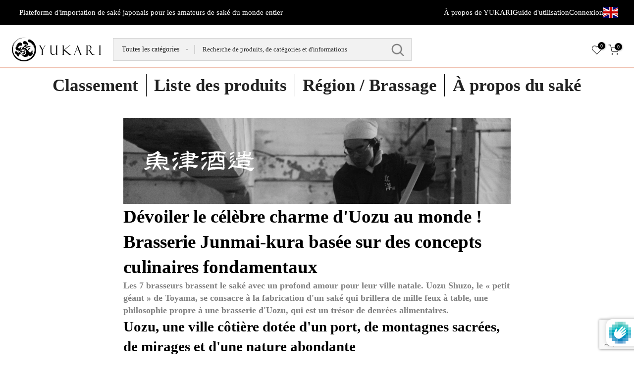

--- FILE ---
content_type: text/html; charset=utf-8
request_url: https://japan-sake.org/fr-uk/?section_id=search-hidden
body_size: 2018
content:
<div id="shopify-section-search-hidden" class="shopify-section"><link rel="stylesheet" href="//japan-sake.org/cdn/shop/t/4/assets/drawer.min.css?v=158001302944042240251692153112" media="all">
<link rel="stylesheet" href="//japan-sake.org/cdn/shop/t/4/assets/search-hidden.css?v=139922884370207432601692153112" media="all">
<div data-predictive-search data-sid="search-hidden" id="t4s-search-hidden" class="t4s-drawer t4s-drawer__right" aria-hidden="true">
   <div class="t4s-drawer__header">
      <span class="is--login" aria-hidden="false">Recherche dans le site</span>
      <button class="t4s-drawer__close" data-drawer-close aria-label="Fermer la recherche"><svg class="t4s-iconsvg-close" role="presentation" viewBox="0 0 16 14"><path d="M15 0L1 14m14 0L1 0" stroke="currentColor" fill="none" fill-rule="evenodd"></path></svg></button>
   </div>
   <form data-frm-search action="/fr-uk/search" method="get" class="t4s-mini-search__frm t4s-pr" role="search">
      <input type="hidden" name="type" value="product">
      <input type="hidden" name="options[unavailable_products]" value="last">
      <input type="hidden" name="options[prefix]" value="last"><div data-cat-search class="t4s-mini-search__cat">
            <select data-name="product_type">
              <option value="*">Toutes les catégories</option><option value="Daiginjo">Daiginjo</option><option value="Ginjo">Ginjo</option><option value="Honjozo">Honjozo</option><option value="Junmai">Junmai</option><option value="Junmai Daiginjo">Junmai Daiginjo</option><option value="Junmai Ginjo">Junmai Ginjo</option><option value="Liqueur">Liqueur</option><option value="Nama-zake">Nama-zake</option><option value="Red wine">Red wine</option><option value="Spirits">Spirits</option><option value="Whiskey">Whiskey</option><option value="White wine">White wine</option></select>
        </div><div class="t4s-mini-search__btns t4s-pr t4s-oh">
         <input data-input-search class="t4s-mini-search__input" autocomplete="off" type="text" name="q" placeholder="Recherche">
         <button data-submit-search class="t4s-mini-search__submit t4s-btn-loading__svg" type="submit">
            <svg class="t4s-btn-op0" viewBox="0 0 18 19" width="16"><path fill-rule="evenodd" clip-rule="evenodd" d="M11.03 11.68A5.784 5.784 0 112.85 3.5a5.784 5.784 0 018.18 8.18zm.26 1.12a6.78 6.78 0 11.72-.7l5.4 5.4a.5.5 0 11-.71.7l-5.41-5.4z" fill="currentColor"></path></svg>
            <div class="t4s-loading__spinner t4s-dn">
               <svg width="16" height="16" aria-hidden="true" focusable="false" role="presentation" class="t4s-svg__spinner" viewBox="0 0 66 66" xmlns="http://www.w3.org/2000/svg"><circle class="t4s-path" fill="none" stroke-width="6" cx="33" cy="33" r="30"></circle></svg>
            </div>
         </button>
      </div></form><div data-title-search class="t4s-mini-search__title">Besoin d&#39;idées ?</div><div class="t4s-drawer__content">
      <div class="t4s-drawer__main">
         <div data-t4s-scroll-me class="t4s-drawer__scroll t4s-current-scrollbar">

            <div data-skeleton-search class="t4s-skeleton_wrap t4s-dn"><div class="t4s-row t4s-space-item-inner">
                  <div class="t4s-col-auto t4s-col-item t4s-widget_img_pr"><div class="t4s-skeleton_img"></div></div>
                  <div class="t4s-col t4s-col-item t4s-widget_if_pr"><div class="t4s-skeleton_txt1"></div><div class="t4s-skeleton_txt2"></div></div>
               </div><div class="t4s-row t4s-space-item-inner">
                  <div class="t4s-col-auto t4s-col-item t4s-widget_img_pr"><div class="t4s-skeleton_img"></div></div>
                  <div class="t4s-col t4s-col-item t4s-widget_if_pr"><div class="t4s-skeleton_txt1"></div><div class="t4s-skeleton_txt2"></div></div>
               </div><div class="t4s-row t4s-space-item-inner">
                  <div class="t4s-col-auto t4s-col-item t4s-widget_img_pr"><div class="t4s-skeleton_img"></div></div>
                  <div class="t4s-col t4s-col-item t4s-widget_if_pr"><div class="t4s-skeleton_txt1"></div><div class="t4s-skeleton_txt2"></div></div>
               </div><div class="t4s-row t4s-space-item-inner">
                  <div class="t4s-col-auto t4s-col-item t4s-widget_img_pr"><div class="t4s-skeleton_img"></div></div>
                  <div class="t4s-col t4s-col-item t4s-widget_if_pr"><div class="t4s-skeleton_txt1"></div><div class="t4s-skeleton_txt2"></div></div>
               </div></div>
            <div data-results-search class="t4s-mini-search__content t4s_ratioadapt"><a href="/fr-uk/products/nikitatsu-junmai-ginjo-fukurotsuri-tobingakoi" class="t4s-row t4s-space-item-inner t4s-widget__pr">
<div class="t4s-col-item t4s-col t4s-widget_img_pr"><div class="t4s-d-block t4s-pr t4s-oh t4s_ratio t4s-bg-11" style="background: url(//japan-sake.org/cdn/shop/files/011_2_f024c306-4270-45fd-85c5-94c4897fb95b.jpg?v=1695121497&width=1);--aspect-ratioapt: 1.0">
			<img class="lazyloadt4s" data-src="//japan-sake.org/cdn/shop/files/011_2_f024c306-4270-45fd-85c5-94c4897fb95b.jpg?v=1695121497&width=1" data-widths="[100,200,400,600,700,800,900,1000,1200,1400,1600]" data-optimumx="2" data-sizes="auto" src="[data-uri]" width="2000" height="2000" alt="Sake - Nikitatsu Junmai Ginjo Fukurotsuri Tobingakoi - YUKARI by Standage">
		</div></div>
<div class="t4s-col-item t4s-col t4s-widget_if_pr">
	<div class="t4s-widget__pr-title">Nikitatsu Junmai Ginjo Fukurotsuri Tobingakoi</div><style data-shopify>
  .t4s-product-price {
    overflow: hidden;
    height: 2.2em;
  }
  .t4s-product-price .money {
    font-weight: bold;
    font-size: 1.4em;
  }
  .tax {
    display: inline-block;
    font-size: 1.4em;
    padding-left: 10px;
  }
</style>
<div class="t4s-widget__pr-price"data-pr-pricedata-product-price><span class="money">£125.00 GBP</span>
</div></div>
</a>
<a href="/fr-uk/products/afuri-12-years-vintage-ginjo-tokuzo" class="t4s-row t4s-space-item-inner t4s-widget__pr">
<div class="t4s-col-item t4s-col t4s-widget_img_pr"><div class="t4s-d-block t4s-pr t4s-oh t4s_ratio t4s-bg-11" style="background: url(//japan-sake.org/cdn/shop/files/sake_web_template_20230415_0000s_0019_DSC08478_1_e12c32d5-d043-4189-aff1-318092eedbc5.jpg?v=1695121785&width=1);--aspect-ratioapt: 1.0">
			<img class="lazyloadt4s" data-src="//japan-sake.org/cdn/shop/files/sake_web_template_20230415_0000s_0019_DSC08478_1_e12c32d5-d043-4189-aff1-318092eedbc5.jpg?v=1695121785&width=1" data-widths="[100,200,400,600,700,800,900,1000,1200,1400,1600]" data-optimumx="2" data-sizes="auto" src="[data-uri]" width="2000" height="2000" alt="Afuri 12 ans millésime Ginjo (TOKUZO)">
		</div></div>
<div class="t4s-col-item t4s-col t4s-widget_if_pr">
	<div class="t4s-widget__pr-title">Afuri 12 ans millésime Ginjo (TOKUZO)</div><style data-shopify>
  .t4s-product-price {
    overflow: hidden;
    height: 2.2em;
  }
  .t4s-product-price .money {
    font-weight: bold;
    font-size: 1.4em;
  }
  .tax {
    display: inline-block;
    font-size: 1.4em;
    padding-left: 10px;
  }
</style>
<div class="t4s-widget__pr-price"data-pr-pricedata-product-price><span class="money">£100.00 GBP</span>
</div></div>
</a>
<a href="/fr-uk/products/ancient-rice-fermented-active-and-fresh-seikai" class="t4s-row t4s-space-item-inner t4s-widget__pr">
<div class="t4s-col-item t4s-col t4s-widget_img_pr"><div class="t4s-d-block t4s-pr t4s-oh t4s_ratio t4s-bg-11" style="background: url(//japan-sake.org/cdn/shop/files/seikainaka_67aa673c-c8ab-40e5-890f-16b18c085004.png?v=1695121987&width=1);--aspect-ratioapt: 1.000403063280935">
			<img class="lazyloadt4s" data-src="//japan-sake.org/cdn/shop/files/seikainaka_67aa673c-c8ab-40e5-890f-16b18c085004.png?v=1695121987&width=1" data-widths="[100,200,400,600,700,800,900,1000,1200,1400,1600]" data-optimumx="2" data-sizes="auto" src="[data-uri]" width="2482" height="2481" alt="Fermenté avec du riz ancien, actif et frais Seikai">
		</div></div>
<div class="t4s-col-item t4s-col t4s-widget_if_pr">
	<div class="t4s-widget__pr-title">Fermenté avec du riz ancien, actif et frais Seikai</div><style data-shopify>
  .t4s-product-price {
    overflow: hidden;
    height: 2.2em;
  }
  .t4s-product-price .money {
    font-weight: bold;
    font-size: 1.4em;
  }
  .tax {
    display: inline-block;
    font-size: 1.4em;
    padding-left: 10px;
  }
</style>
<div class="t4s-widget__pr-price"data-pr-pricedata-product-price><span class="money">£71.00 GBP</span>
</div></div>
</a>
<a href="/fr-uk/products/takanami-honjozo-genshu-nama-zake" class="t4s-row t4s-space-item-inner t4s-widget__pr">
<div class="t4s-col-item t4s-col t4s-widget_img_pr"><div class="t4s-d-block t4s-pr t4s-oh t4s_ratio t4s-bg-11" style="background: url(//japan-sake.org/cdn/shop/files/022_2_84078cd4-3895-4a62-9bba-169525a98177.jpg?v=1695121488&width=1);--aspect-ratioapt: 1.0">
			<img class="lazyloadt4s" data-src="//japan-sake.org/cdn/shop/files/022_2_84078cd4-3895-4a62-9bba-169525a98177.jpg?v=1695121488&width=1" data-widths="[100,200,400,600,700,800,900,1000,1200,1400,1600]" data-optimumx="2" data-sizes="auto" src="[data-uri]" width="2000" height="2000" alt="Sake - Takanami Honjozo Genshu Namazake - YUKARI by Standage">
		</div></div>
<div class="t4s-col-item t4s-col t4s-widget_if_pr">
	<div class="t4s-widget__pr-title">Takanami Honjozo Genshu Namazake</div><style data-shopify>
  .t4s-product-price {
    overflow: hidden;
    height: 2.2em;
  }
  .t4s-product-price .money {
    font-weight: bold;
    font-size: 1.4em;
  }
  .tax {
    display: inline-block;
    font-size: 1.4em;
    padding-left: 10px;
  }
</style>
<div class="t4s-widget__pr-price"data-pr-pricedata-product-price><span class="money">£51.00 GBP</span>
</div></div>
</a>
<a href="/fr-uk/products/nikitatsu-junmai-daiginjo-fukurotsuri-tobingakoi" class="t4s-row t4s-space-item-inner t4s-widget__pr">
<div class="t4s-col-item t4s-col t4s-widget_img_pr"><div class="t4s-d-block t4s-pr t4s-oh t4s_ratio t4s-bg-11" style="background: url(//japan-sake.org/cdn/shop/files/030_61ca3643-d90f-4157-a1de-60faefdf7477.jpg?v=1695121359&width=1);--aspect-ratioapt: 1.0">
			<img class="lazyloadt4s" data-src="//japan-sake.org/cdn/shop/files/030_61ca3643-d90f-4157-a1de-60faefdf7477.jpg?v=1695121359&width=1" data-widths="[100,200,400,600,700,800,900,1000,1200,1400,1600]" data-optimumx="2" data-sizes="auto" src="[data-uri]" width="2000" height="2000" alt="Sake - Nikitatsu Junmai Daiginjo Fukurotsuri Tobingakoi - YUKARI by Standage">
		</div></div>
<div class="t4s-col-item t4s-col t4s-widget_if_pr">
	<div class="t4s-widget__pr-title">Nikitatsu Junmai Daiginjo Fukurotsuri Tobingakoi</div><style data-shopify>
  .t4s-product-price {
    overflow: hidden;
    height: 2.2em;
  }
  .t4s-product-price .money {
    font-weight: bold;
    font-size: 1.4em;
  }
  .tax {
    display: inline-block;
    font-size: 1.4em;
    padding-left: 10px;
  }
</style>
<div class="t4s-widget__pr-price"data-pr-pricedata-product-price><span class="money">£175.00 GBP</span>
</div></div>
</a>
<div class="t4s-results-others t4s_ratioadapt lazyloadt4s" data-rendert4s='/fr-uk/search?q=&type=article,page&section_id=search-others'></div></div>
         </div>
      </div><div data-viewAll-search class="t4s-drawer__bottom">
               <a href="/fr-uk/collections/all" class="t4s-mini-search__viewAll t4s-d-block">Afficher tout <svg width="16" xmlns="http://www.w3.org/2000/svg" viewBox="0 0 32 32"><path d="M 18.71875 6.78125 L 17.28125 8.21875 L 24.0625 15 L 4 15 L 4 17 L 24.0625 17 L 17.28125 23.78125 L 18.71875 25.21875 L 27.21875 16.71875 L 27.90625 16 L 27.21875 15.28125 Z"/></svg></a>
            </div></div>
</div></div>

--- FILE ---
content_type: text/html; charset=utf-8
request_url: https://japan-sake.org/fr-uk/?section_id=mini_cart
body_size: 4180
content:
<div id="shopify-section-mini_cart" class="shopify-section"><link href="//japan-sake.org/cdn/shop/t/4/assets/button-style.css?v=130943978217691489161692153106" rel="stylesheet" type="text/css" media="all" />
<link href="//japan-sake.org/cdn/shop/t/4/assets/custom-effect.css?v=68323854132956845141692153105" rel="stylesheet" media="print" onload="this.media='all'"><link rel="stylesheet" href="//japan-sake.org/cdn/shop/t/4/assets/cart-drawer.min.css?v=113856962916046086491692153112" media="all">
<link rel="stylesheet" href="//japan-sake.org/cdn/shop/t/4/assets/mini-cart.css?v=16965607688964659031695704689" media="all">
<svg class="t4s-d-none">
<symbol id="icon-cart-remove" viewBox="0 0 24 24" stroke="currentColor" fill="none" stroke-linecap="round" stroke-linejoin="round">
  <polyline points="3 6 5 6 21 6"></polyline><path d="M19 6v14a2 2 0 0 1-2 2H7a2 2 0 0 1-2-2V6m3 0V4a2 2 0 0 1 2-2h4a2 2 0 0 1 2 2v2"></path><line x1="10" y1="11" x2="10" y2="17"></line><line x1="14" y1="11" x2="14" y2="17"></line>
</symbol>
<symbol id="icon-cart-edit" viewBox="0 0 24 24" stroke="currentColor" fill="none" stroke-linecap="round" stroke-linejoin="round">
  <path d="M11 4H4a2 2 0 0 0-2 2v14a2 2 0 0 0 2 2h14a2 2 0 0 0 2-2v-7"></path><path d="M18.5 2.5a2.121 2.121 0 0 1 3 3L12 15l-4 1 1-4 9.5-9.5z"></path>
</symbol>
<symbol id="icon-cart-tag" viewBox="0 0 448 512">
  <path d="M48 32H197.5C214.5 32 230.7 38.74 242.7 50.75L418.7 226.7C443.7 251.7 443.7 292.3 418.7 317.3L285.3 450.7C260.3 475.7 219.7 475.7 194.7 450.7L18.75 274.7C6.743 262.7 0 246.5 0 229.5V80C0 53.49 21.49 32 48 32L48 32zM112 176C129.7 176 144 161.7 144 144C144 126.3 129.7 112 112 112C94.33 112 80 126.3 80 144C80 161.7 94.33 176 112 176z"/>
</symbol>
<symbol id="icon-cart-spinner" viewBox="0 0 66 66">
  <circle class="t4s-path" fill="none" stroke-width="6" cx="33" cy="33" r="30"></circle>
</symbol>
<symbol id="icon-cart-check" viewBox="0 0 448 512">
  <path d="M443.3 100.7C449.6 106.9 449.6 117.1 443.3 123.3L171.3 395.3C165.1 401.6 154.9 401.6 148.7 395.3L4.686 251.3C-1.562 245.1-1.562 234.9 4.686 228.7C10.93 222.4 21.06 222.4 27.31 228.7L160 361.4L420.7 100.7C426.9 94.44 437.1 94.44 443.3 100.7H443.3z"/>
</symbol>
<symbol id="icon-cart-selected" viewBox="0 0 24 24">
<path d="M9 20l-7-7 3-3 4 4L19 4l3 3z"></path>
</symbol>
</svg><div data-cart-wrapper id="t4s-mini_cart" class="t4s-drawer t4s-drawer__right t4s-dn custom-t4s-drawer custom-t4s-drawer__right " aria-hidden="true">
      <div class="t4s-drawer__header custom-padding">
        <span class="pc-header your-cart">Panier</span>
      <button class="shipAddress t4s-btn t4s-btn-base t4s-btn-style-default t4s-btn-color-custom1 t4s-truncate" onclick="mdApp_openAndRefreshModal()" style="cursor: pointer">Adresse de livraison:Royaume-Uni</button>
        <div class="ccount-wrapper">
          <span data-cart-count class="ccount-content" value="0" >0&nbsp;articles</span>
        </div>
      </div><form action="/fr-uk/cart" method="post" novalidate class="t4s-drawer__wrap">
        <input type="hidden" data-cart-attr-rm name="attributes[collection_items_per_row]" value=""><input type="hidden" data-cart-discount name="discount" value=""><div class="t4s-drawer__main custom-t4s-drawer__main">
        <div data-t4s-scroll-me class="t4s-drawer__scroll  t4s-current-scrollbar custom-t4s-drawer__scroll custom-t4s-current-scrollbar">
          <div class="t4s-cookie-message t4s-dn">Les cookies doivent être activés pour utiliser le panier d&#39;achat</div><div id="cart-items-container" data-cart-items class="t4s-mini_cart__items t4s_ratioadapt t4s-product"><div class="t4s-mini_cart__emty">
                    <svg id="icon-cart-emty" widht="50" height="50" xmlns="http://www.w3.org/2000/svg" viewBox="0 0 576 512"><path d="M263.4 103.4C269.7 97.18 279.8 97.18 286.1 103.4L320 137.4L353.9 103.4C360.2 97.18 370.3 97.18 376.6 103.4C382.8 109.7 382.8 119.8 376.6 126.1L342.6 160L376.6 193.9C382.8 200.2 382.8 210.3 376.6 216.6C370.3 222.8 360.2 222.8 353.9 216.6L320 182.6L286.1 216.6C279.8 222.8 269.7 222.8 263.4 216.6C257.2 210.3 257.2 200.2 263.4 193.9L297.4 160L263.4 126.1C257.2 119.8 257.2 109.7 263.4 103.4zM80 0C87.47 0 93.95 5.17 95.6 12.45L100 32H541.8C562.1 32 578.3 52.25 572.6 72.66L518.6 264.7C514.7 278.5 502.1 288 487.8 288H158.2L172.8 352H496C504.8 352 512 359.2 512 368C512 376.8 504.8 384 496 384H160C152.5 384 146.1 378.8 144.4 371.5L67.23 32H16C7.164 32 0 24.84 0 16C0 7.164 7.164 0 16 0H80zM107.3 64L150.1 256H487.8L541.8 64H107.3zM128 456C128 425.1 153.1 400 184 400C214.9 400 240 425.1 240 456C240 486.9 214.9 512 184 512C153.1 512 128 486.9 128 456zM184 480C197.3 480 208 469.3 208 456C208 442.7 197.3 432 184 432C170.7 432 160 442.7 160 456C160 469.3 170.7 480 184 480zM512 456C512 486.9 486.9 512 456 512C425.1 512 400 486.9 400 456C400 425.1 425.1 400 456 400C486.9 400 512 425.1 512 456zM456 432C442.7 432 432 442.7 432 456C432 469.3 442.7 480 456 480C469.3 480 480 469.3 480 456C480 442.7 469.3 432 456 432z"/></svg>
                    <p>Votre panier est vide</p><p class="t4s-return-to-shop"><a data-loading-bar class="t4s-btn-cart__emty t4s-btn t4s-btn-base t4s-btn-style-default t4s-btn-color-custom1 t4s-btn-effect-fade t4s-justify-content-center t4s-truncate" href="/fr-uk/collections/all">Return To Shop<svg  class="t4s-btn-icon" viewBox="0 0 14 10"><use xlink:href="#t4s-icon-btn"></use></svg></a></div></div><div data-cart-tools class="t4s-mini_cart__tool t4s-mini_cart__tool_button"><div data-cart-tool_action data-id="note" class="mini_cart_tool_btn is--note is--addNote t4s-pr t4s-truncate ">Ajouter des notes de commande</div>
        <div data-cart-tool_action data-id="note" class="mini_cart_tool_btn is--note is--editNote t4s-pr t4s-truncate t4s-d-none">Modifier les notes de commande</div><div data-cart-tool_action data-id="discount" class="mini_cart_tool_btn is--discount t4s-pr t4s-truncate">Ajouter un bon de réduction.</div></div>

        </div>
        </div>
        <div class="t4s-drawer__bottom custom-t4s-drawer__bottom">
          <div data-cart-discounts></div><div class="t4s-cart-total t4s-row t4s-gx-5 t4s-gy-0 t4s-align-items-center t4s-justify-content-between" >
                      <div class="t4s-col-auto"><strong>Montant total</strong></div>
                      <div data-cart-prices class="t4s-col-auto t4s-text-right"><div class="t4s-cart__totalPrice" value="0" current_count="0">£0.00 GBP</div>
                      </div>
                    </div><button  type="submit" data-loading-bar data-confirm="ck_lumise" name="checkout" class="t4s-btn__checkout checkout-btn-switcher t4s-btn t4s-btn-base t4s-btn-style-default t4s-btn-color-custom2 t4s-btn-effect-default t4s-w-100 t4s-justify-content-center t4s-truncate">Procéder à l&#39;achat </button>
                    <button data-loading-bar data-drawer-close aria-label="Vider le panier" class="t4s-btn__continue t4s-btn-base t4s-btn-style-default t4s-btn-color-custom2 t4s-btn-effect-default t4s-w-100 t4s-justify-content-center t4s-truncate" href="/fr-uk/collections/all"> Continuer le shopping</button></div>
    </form><div class="t4s-mini_cart-tool__content is--note t4s-pe-none">             
        <label for="CartSpecialInstructions" class="t4s-d-block"><span class="t4s-txt_add_note ">Ajouter des notes de commande</span><span class="t4s-txt_edit_note t4s-d-none">Modifier les notes de commande</span></label>
        <textarea name="note" data-opend-focus id="CartSpecialInstructions" placeholder="Que puis-je faire pour vous ?"></textarea>
        <p><button type="button" data-cart-tool_close class="t4s-mini_cart-tool__primary">Sauvegarder</button></p>
        <p><button type="button" data-cart-tool_close class="t4s-mini_cart-tool__back">annuler</button></p>
    </div><div class="t4s-mini_cart-tool__content is--discount t4s-pe-none">
      <div class="t4s-mini_cart-tool__wrap">
          <h3>Ajouter un bon de réduction.</h3>
          <p>Le code de réduction sera indiqué lors de la procédure d&#39;achat</p>
          <div class="t4s-field">
            <input type="text" data-opend-focus data-name="discount" id="CartDiscountcode" value placeholder="Code promo">
          </div>
          <div class="t4s-field">
            <button type="button" data-action="save-discountcode" data-cart-tool_close class="t4s-mini_cart-tool__primary">Sauvegarder</button>
          </div>
          <div class="t4s-field">
            <button type="button" data-cart-tool_close class="t4s-mini_cart-tool__back">annuler</button>
          </div>
      </div>
    </div><link rel="stylesheet" href="//japan-sake.org/cdn/shop/t/4/assets/cart-drawer.min.css?v=113856962916046086491692153112" media="all">
<link rel="stylesheet" href="//japan-sake.org/cdn/shop/t/4/assets/mini-cart.css?v=16965607688964659031695704689" media="all">
</div>
<script>
// is_vendor must be not blank
// Function to check if the given brewery totals are valid
const isBreweryTotalsValid = (breweryTotals, hasBundleItem) => {
  for (const brewery in breweryTotals) {
    if (!hasBundleItem && breweryTotals[brewery] % 6 !== 0) {
      return false;
    }
  }
  return true;
};

// Function to create and display a modal with a warning message
const showModal = (message) => {
  const modal = document.createElement("div");
  modal.className = "modal-warn-custom";
  modal.style.overflow = "hidden";

  const modalContent = document.createElement("div");
  modalContent.className = "modal-warn-child";
  modalContent.style.background = "white";
  modalContent.style.padding = "1.5rem";
  modalContent.style.borderRadius = "0.5rem";
  modalContent.style.boxShadow = "0px 0px 20px rgba(0, 0, 0, 0.2)";
  modalContent.style.maxWidth = "90%";
  modalContent.style.maxHeight = "90%";
  modalContent.style.overflow = "100%";
  modalContent.innerHTML = message;

  modal.appendChild(modalContent);
  document.body.appendChild(modal);

  modal.addEventListener("click", (event) => {
    if (event.target === modal) {
      document.body.removeChild(modal);
    }
  });
};
// Function to handle the prevent checkout logic
const cartProductIds = [];
let hasBoughtSameProduct = false;

const preventCheckout = () => {
  const breweryTotals = {};
  let hasBundleItem = false;
  let hasNonBundleItem = false;
  let hasMultipleItemsInBundle = false;
  let mixedBrewery = false;
  let totalCount = 0;
  let uniqueMessages = [];

  const cartItems = document.querySelectorAll("#cart-items-container [data-cart-item]");
  cartItems.forEach((item) => {
    const isBundle = item.getAttribute("data-bundle");
    let productID = item.getAttribute("data-pid");
    const brewery = item.getAttribute("brand");
    const count = parseInt(item.querySelector("[data-current-qty]").getAttribute("data-current-qty"));
    totalCount += count;
  
    breweryTotals[brewery] = (breweryTotals[brewery] || 0) + count;
  
    if (isBundle === "true") {
      hasBundleItem = true;
      if (count > 1) {
        hasMultipleItemsInBundle = true;
      }
    } else {
      hasNonBundleItem = true;
    }
  
    if (productID !== null) {
      cartProductIds.push(productID);
    }
  });

  // check if the customer has bought a specific bundle item before
  let hasBoughtSameProduct = false;
  if (customerOrderHistory !== null && customerOrderHistory.length > 0) {
    hasBoughtSameProduct = cartProductIds.some((productId) => customerOrderHistory.includes(productId));
  }
  if (hasBundleItem && hasNonBundleItem) {
    mixedBrewery = true;
  }

  const isMultipleOfSix = isBreweryTotalsValid(breweryTotals, hasBundleItem);

  const checkoutButtonContainer = document.querySelector(".t4s-drawer__bottom.custom-t4s-drawer__bottom");
  const mainContainer = document.querySelector(".t4s-col-item.t4s-col-12.t4s-btn-group__checkout-update");
  const staticOriginalBtn = document.createElement("button");

  staticOriginalBtn.className = "t4s-btn__checkout checkout-btn-switcher t4s-btn t4s-btn-base t4s-btn-style-default t4s-btn-color-custom2 t4s-btn-effect-default t4s-w-100 t4s-justify-content-center t4s-truncate custom-btn-design";
  staticOriginalBtn.type = "submit";
  staticOriginalBtn.setAttribute("data-confirm", "ck_lumise");
  staticOriginalBtn.name = "checkout";
  staticOriginalBtn.value = "Check Out";
  staticOriginalBtn.textContent = "Check Out";

  const originalCheckoutButton = document.querySelector(".checkout-btn-switcher");

  if (!isMultipleOfSix || hasMultipleItemsInBundle || mixedBrewery || hasBoughtSameProduct) {
    const newButton = document.createElement("div");
    newButton.className = "t4s-btn__checkout mynewbutton t4s-btn t4s-btn-base t4s-btn-style-default t4s-btn-color-custom2 t4s-btn-effect-default custom-btn-design";
    newButton.textContent = "ORDER IS NOT VALID";
    newButton.value = "Order is not valid";
    newButton.type = "submit";

    const buttonStyles = window.getComputedStyle(staticOriginalBtn);
    newButton.style.background = "black";
    newButton.style.color = buttonStyles.getPropertyValue("color");
    newButton.style.padding = buttonStyles.getPropertyValue("padding");
    newButton.style.border = buttonStyles.getPropertyValue("border");
    newButton.style.borderRadius = buttonStyles.getPropertyValue("border-radius");
    newButton.style.boxShadow = buttonStyles.getPropertyValue("box-shadow");

    newButton.onclick = () => {
      document.body.style.overflow = "hidden";
      let remainingQuantities = "";
      const lang = Shopify.locale;

      for (const brewery in breweryTotals) {
        if (breweryTotals[brewery] % 6 !== 0) {
          const remaining = 6 - (breweryTotals[brewery] % 6);
          let message = "";
          if (lang === "en") {
            message += "{brewery}: {remaining} more needed";
            if (hasMultipleItemsInBundle) {
              message = "Max limit reached for Trial collection. One item per variant allowed.";
            } else if (mixedBrewery) {
              message = "You cannot mix items from different breweries with the Trial collection.";
            } else if (hasBoughtSameProduct) {
              message = "You have already purchased this Trial item before.";
            }
          } else if (lang === "ja") {
            message = "{brewery}：あと {remaining}本";
            if (hasMultipleItemsInBundle) {
              message = "お試しセットの最大制限に達しました。1商品につき1アイテムのみご購入できます";
            } else if (mixedBrewery) {
              message = "お試しセットには異なる酒蔵のアイテムを混ぜることはできません";
            } else if (hasBoughtSameProduct) {
              message = "このお試し商品は既に購入済みです。";
            }
          }
          const formattedMessage = message.replace("{brewery}", brewery).replace("{remaining}", remaining);
          if (!uniqueMessages.includes(formattedMessage)) {
            uniqueMessages.push(formattedMessage);
          }
        }
      }
        let message = "";
        if (hasMultipleItemsInBundle || mixedBrewery || hasBoughtSameProduct) {
          switch (lang) {
            default:
              message = "Oops! Please remove items to proceed";
              break;
            case "ja":
              message = "続行するには商品を削除してください。";
              break;
          }
        } else {
          message = "You can only purchase in a multiple of 6 for breweries";
          if (lang === "ja") {
            message = "１酒蔵につき6本単位でのご購入をお願いします。";
          }
        }
        const remainingMsg = uniqueMessages.map(msg => `<li>${msg}</li>`).join('');
        showModal(`${message}<ul>${remainingMsg}</ul>`);
    };

    try {
      const existingButton = document.querySelector(".mynewbutton");

      if (existingButton) {
          if (checkoutButtonContainer) {
            checkoutButtonContainer.replaceChild(
              newButton,
              existingButton
            );
          }
          if (mainContainer) {
            mainContainer.replaceChild(newButton, existingButton);
          }
          newButton.classList.add("custom-btn-design");
        } else {
          if (checkoutButtonContainer) {
            checkoutButtonContainer.replaceChild(
              newButton,
              originalCheckoutButton
            );
          }
          if (mainContainer) {
            mainContainer.replaceChild(
              newButton,
              originalCheckoutButton
            );
          }
        }
    } catch (error) {
      console.error("An error occurred while updating the checkout button:", error);
    }
  } else {
    try {
      const existingButton = document.querySelector(".mynewbutton");

      if (existingButton) {
        if (checkoutButtonContainer) {
          checkoutButtonContainer.replaceChild(staticOriginalBtn, existingButton);
        }
        if (mainContainer) {
          mainContainer.replaceChild(staticOriginalBtn, existingButton);
        }
      }
    } catch (error) {
      console.error("An error occurred while restoring the original checkout button:", error);
    }
  }
};
// Function to execute the prevent checkout logic on page load and cart updates
const initializePreventCheckout = () => {
  const observer = new MutationObserver(preventCheckout);
  const cartContainer = document.getElementById("cart-items-container");
  if (cartContainer) {
    observer.observe(cartContainer, { childList: true, subtree: true });
  }
  window.addEventListener("load", preventCheckout);
};
// Call the initializePreventCheckout function to start preventing checkout
initializePreventCheckout();
if (0 > 0) {
    preventCheckout();
}
</script></div>

--- FILE ---
content_type: text/html; charset=utf-8
request_url: https://japan-sake.org/fr-uk/?section_id=login-sidebar
body_size: 1065
content:
<section id="shopify-section-login-sidebar" class="shopify-section t4s-section t4s-line-section t4s-section-admn2-fixed"><link rel="stylesheet" href="//japan-sake.org/cdn/shop/t/4/assets/drawer.min.css?v=158001302944042240251692153112" media="all">
<link rel="stylesheet" href="//japan-sake.org/cdn/shop/t/4/assets/login-sidebar.css?v=162280350561165346861692153105" media="all">
<link href="//japan-sake.org/cdn/shop/t/4/assets/customer.min.css?v=159371163308801651431692153109" rel="stylesheet" type="text/css" media="all" />
<link href="//japan-sake.org/cdn/shop/t/4/assets/button-style.css?v=130943978217691489161692153106" rel="stylesheet" type="text/css" media="all" />
<link href="//japan-sake.org/cdn/shop/t/4/assets/custom-effect.css?v=68323854132956845141692153105" rel="stylesheet" media="print" onload="this.media='all'">

<div id="t4s-login-sidebar" class="t4s-drawer t4s-drawer__right" aria-hidden="true">
  <div class="t4s-drawer__header">
    <span class="is--login" aria-hidden="false">Se connecter</span>
    <span class="is--recover" aria-hidden="true">Réinitialiser le mot de passe.</span>
    <span class="is--create" aria-hidden="true">S&#39;inscrire.</span>
    <button class="t4s-drawer__close" data-drawer-close aria-label="Fermer la barre latérale">
      <svg class="t4s-iconsvg-close" role="presentation" viewBox="0 0 16 14">
        <path d="M15 0L1 14m14 0L1 0" stroke="currentColor" fill="none" fill-rule="evenodd"></path>
      </svg>
    </button>
  </div>
  <div class="t4s-drawer__content">
    <div class="t4s-drawer__main">
      <div data-t4s-scroll-me class="t4s-drawer__scroll t4s-current-scrollbar"><div
          id="recover_login-sidebar"
          class="t4s-content-login-sidebar is--recover t4s-text-start"
          aria-hidden="true"
        >
          <p>Vous avez oublié votre mot de passe ? Veuillez saisir votre adresse e-mail. Vous recevrez un lien pour renouveler votre mot de passe.</p><form method="post" action="/fr-uk/account/recover" id="recover_customer_passwordlogin-sidebar" accept-charset="UTF-8"><input type="hidden" name="form_type" value="recover_customer_password" /><input type="hidden" name="utf8" value="✓" /><div class="t4s_field t4s-pr">
              <input
                type="email"
                class="t4s_frm_input t4s_mb_30"
                value=""
                name="email"
                id="RecoverEmail"
                autocorrect="off"
                autocapitalize="off"
                autocomplete="email"
                
                placeholder="Adresse e-mail"
              >
              <label for="RecoverEmail">
                Adresse e-mail
              </label>
            </div><div class="t4s_field t4s_mb_20">
              <button class="t4s_btn_submmit t4s-btn t4s-btn-base t4s-btn-full-width t4s-btn-style-default t4s-btn-size-medium t4s-btn-color-primary t4s-btn-effect-default">
                Réinitialiser le mot de passe.
              </button>
            </div>
            <a class="t4s-d-inline-block" data-login-sidebar="login" href="#login_login-sidebar">Annuler
            </a></form></div><div
          id="login_login-sidebar"
          class="t4s-content-login-sidebar is--login t4s-text-start"
          aria-hidden="false"
        ><form method="post" action="/fr-uk/account/login" id="customer_loginlogin-sidebar" accept-charset="UTF-8" data-login-with-shop-sign-in="true" novalidate="novalidate"><input type="hidden" name="form_type" value="customer_login" /><input type="hidden" name="utf8" value="✓" /><div class="t4s_field t4s-pr t4s_mb_30">
              <input
                class="t4s_frm_input"
                type="email"
                name="customer[email]"
                id="CustomerEmail"
                autocomplete="email"
                autocorrect="off"
                autocapitalize="off"
                
                placeholder="Adresse e-mail"
              >
              <label for="CustomerEmail">
                Adresse e-mail
                <span class="required">*</span>
              </label>
            </div><div class="t4s_field t4s-pr t4s_mb_10">
                <input
                  class="t4s_frm_input"
                  type="password"
                  value=""
                  name="customer[password]"
                  id="CustomerPassword"
                  autocomplete="current-password"
                  
                  placeholder="Mot de passe"
                >
                <label for="CustomerPassword">
                  Mot de passe
                  <span class="required">*</span>
                </label>
              </div>

              <a href="#recover_login-sidebar" data-login-sidebar="recover" class="t4s-d-block t4s_mb_30">Mot de passe oublié.</a><div class="t4s_field t4s_mb_20">
              <button class="t4s_btn_submmit t4s-btn t4s-btn-base t4s-btn-full-width t4s-btn-style-default t4s-btn-size-medium t4s-btn-color-primary t4s-btn-effect-default">
                Se connecter
              </button>
            </div>
            <a class="t4s-d-inline-block" data-login-sidebar="create" href="/fr-uk/account/register">
              C&#39;est votre première visite ? Veuillez créer un compte</a></form></div><div
          id="create_login-sidebar"
          class="t4s-content-login-sidebar is--create t4s-text-start"
          data-showing="create"
          aria-hidden="true"
        ><form method="post" action="/fr-uk/account" id="customer_createlogin-sidebar" accept-charset="UTF-8" data-login-with-shop-sign-up="true" novalidate="novalidate" class="t4s-w-100"><input type="hidden" name="form_type" value="create_customer" /><input type="hidden" name="utf8" value="✓" />
</form></div>
      </div>
    </div>
  </div>
</div></section>

--- FILE ---
content_type: text/html; charset=utf-8
request_url: https://www.google.com/recaptcha/enterprise/anchor?ar=1&k=6Ld5y6onAAAAACB2eF3sHNamrWzLcOOX4ErgbFWV&co=aHR0cHM6Ly9qYXBhbi1zYWtlLm9yZzo0NDM.&hl=en&v=N67nZn4AqZkNcbeMu4prBgzg&size=invisible&anchor-ms=20000&execute-ms=30000&cb=6o5rm24gp8zz
body_size: 48806
content:
<!DOCTYPE HTML><html dir="ltr" lang="en"><head><meta http-equiv="Content-Type" content="text/html; charset=UTF-8">
<meta http-equiv="X-UA-Compatible" content="IE=edge">
<title>reCAPTCHA</title>
<style type="text/css">
/* cyrillic-ext */
@font-face {
  font-family: 'Roboto';
  font-style: normal;
  font-weight: 400;
  font-stretch: 100%;
  src: url(//fonts.gstatic.com/s/roboto/v48/KFO7CnqEu92Fr1ME7kSn66aGLdTylUAMa3GUBHMdazTgWw.woff2) format('woff2');
  unicode-range: U+0460-052F, U+1C80-1C8A, U+20B4, U+2DE0-2DFF, U+A640-A69F, U+FE2E-FE2F;
}
/* cyrillic */
@font-face {
  font-family: 'Roboto';
  font-style: normal;
  font-weight: 400;
  font-stretch: 100%;
  src: url(//fonts.gstatic.com/s/roboto/v48/KFO7CnqEu92Fr1ME7kSn66aGLdTylUAMa3iUBHMdazTgWw.woff2) format('woff2');
  unicode-range: U+0301, U+0400-045F, U+0490-0491, U+04B0-04B1, U+2116;
}
/* greek-ext */
@font-face {
  font-family: 'Roboto';
  font-style: normal;
  font-weight: 400;
  font-stretch: 100%;
  src: url(//fonts.gstatic.com/s/roboto/v48/KFO7CnqEu92Fr1ME7kSn66aGLdTylUAMa3CUBHMdazTgWw.woff2) format('woff2');
  unicode-range: U+1F00-1FFF;
}
/* greek */
@font-face {
  font-family: 'Roboto';
  font-style: normal;
  font-weight: 400;
  font-stretch: 100%;
  src: url(//fonts.gstatic.com/s/roboto/v48/KFO7CnqEu92Fr1ME7kSn66aGLdTylUAMa3-UBHMdazTgWw.woff2) format('woff2');
  unicode-range: U+0370-0377, U+037A-037F, U+0384-038A, U+038C, U+038E-03A1, U+03A3-03FF;
}
/* math */
@font-face {
  font-family: 'Roboto';
  font-style: normal;
  font-weight: 400;
  font-stretch: 100%;
  src: url(//fonts.gstatic.com/s/roboto/v48/KFO7CnqEu92Fr1ME7kSn66aGLdTylUAMawCUBHMdazTgWw.woff2) format('woff2');
  unicode-range: U+0302-0303, U+0305, U+0307-0308, U+0310, U+0312, U+0315, U+031A, U+0326-0327, U+032C, U+032F-0330, U+0332-0333, U+0338, U+033A, U+0346, U+034D, U+0391-03A1, U+03A3-03A9, U+03B1-03C9, U+03D1, U+03D5-03D6, U+03F0-03F1, U+03F4-03F5, U+2016-2017, U+2034-2038, U+203C, U+2040, U+2043, U+2047, U+2050, U+2057, U+205F, U+2070-2071, U+2074-208E, U+2090-209C, U+20D0-20DC, U+20E1, U+20E5-20EF, U+2100-2112, U+2114-2115, U+2117-2121, U+2123-214F, U+2190, U+2192, U+2194-21AE, U+21B0-21E5, U+21F1-21F2, U+21F4-2211, U+2213-2214, U+2216-22FF, U+2308-230B, U+2310, U+2319, U+231C-2321, U+2336-237A, U+237C, U+2395, U+239B-23B7, U+23D0, U+23DC-23E1, U+2474-2475, U+25AF, U+25B3, U+25B7, U+25BD, U+25C1, U+25CA, U+25CC, U+25FB, U+266D-266F, U+27C0-27FF, U+2900-2AFF, U+2B0E-2B11, U+2B30-2B4C, U+2BFE, U+3030, U+FF5B, U+FF5D, U+1D400-1D7FF, U+1EE00-1EEFF;
}
/* symbols */
@font-face {
  font-family: 'Roboto';
  font-style: normal;
  font-weight: 400;
  font-stretch: 100%;
  src: url(//fonts.gstatic.com/s/roboto/v48/KFO7CnqEu92Fr1ME7kSn66aGLdTylUAMaxKUBHMdazTgWw.woff2) format('woff2');
  unicode-range: U+0001-000C, U+000E-001F, U+007F-009F, U+20DD-20E0, U+20E2-20E4, U+2150-218F, U+2190, U+2192, U+2194-2199, U+21AF, U+21E6-21F0, U+21F3, U+2218-2219, U+2299, U+22C4-22C6, U+2300-243F, U+2440-244A, U+2460-24FF, U+25A0-27BF, U+2800-28FF, U+2921-2922, U+2981, U+29BF, U+29EB, U+2B00-2BFF, U+4DC0-4DFF, U+FFF9-FFFB, U+10140-1018E, U+10190-1019C, U+101A0, U+101D0-101FD, U+102E0-102FB, U+10E60-10E7E, U+1D2C0-1D2D3, U+1D2E0-1D37F, U+1F000-1F0FF, U+1F100-1F1AD, U+1F1E6-1F1FF, U+1F30D-1F30F, U+1F315, U+1F31C, U+1F31E, U+1F320-1F32C, U+1F336, U+1F378, U+1F37D, U+1F382, U+1F393-1F39F, U+1F3A7-1F3A8, U+1F3AC-1F3AF, U+1F3C2, U+1F3C4-1F3C6, U+1F3CA-1F3CE, U+1F3D4-1F3E0, U+1F3ED, U+1F3F1-1F3F3, U+1F3F5-1F3F7, U+1F408, U+1F415, U+1F41F, U+1F426, U+1F43F, U+1F441-1F442, U+1F444, U+1F446-1F449, U+1F44C-1F44E, U+1F453, U+1F46A, U+1F47D, U+1F4A3, U+1F4B0, U+1F4B3, U+1F4B9, U+1F4BB, U+1F4BF, U+1F4C8-1F4CB, U+1F4D6, U+1F4DA, U+1F4DF, U+1F4E3-1F4E6, U+1F4EA-1F4ED, U+1F4F7, U+1F4F9-1F4FB, U+1F4FD-1F4FE, U+1F503, U+1F507-1F50B, U+1F50D, U+1F512-1F513, U+1F53E-1F54A, U+1F54F-1F5FA, U+1F610, U+1F650-1F67F, U+1F687, U+1F68D, U+1F691, U+1F694, U+1F698, U+1F6AD, U+1F6B2, U+1F6B9-1F6BA, U+1F6BC, U+1F6C6-1F6CF, U+1F6D3-1F6D7, U+1F6E0-1F6EA, U+1F6F0-1F6F3, U+1F6F7-1F6FC, U+1F700-1F7FF, U+1F800-1F80B, U+1F810-1F847, U+1F850-1F859, U+1F860-1F887, U+1F890-1F8AD, U+1F8B0-1F8BB, U+1F8C0-1F8C1, U+1F900-1F90B, U+1F93B, U+1F946, U+1F984, U+1F996, U+1F9E9, U+1FA00-1FA6F, U+1FA70-1FA7C, U+1FA80-1FA89, U+1FA8F-1FAC6, U+1FACE-1FADC, U+1FADF-1FAE9, U+1FAF0-1FAF8, U+1FB00-1FBFF;
}
/* vietnamese */
@font-face {
  font-family: 'Roboto';
  font-style: normal;
  font-weight: 400;
  font-stretch: 100%;
  src: url(//fonts.gstatic.com/s/roboto/v48/KFO7CnqEu92Fr1ME7kSn66aGLdTylUAMa3OUBHMdazTgWw.woff2) format('woff2');
  unicode-range: U+0102-0103, U+0110-0111, U+0128-0129, U+0168-0169, U+01A0-01A1, U+01AF-01B0, U+0300-0301, U+0303-0304, U+0308-0309, U+0323, U+0329, U+1EA0-1EF9, U+20AB;
}
/* latin-ext */
@font-face {
  font-family: 'Roboto';
  font-style: normal;
  font-weight: 400;
  font-stretch: 100%;
  src: url(//fonts.gstatic.com/s/roboto/v48/KFO7CnqEu92Fr1ME7kSn66aGLdTylUAMa3KUBHMdazTgWw.woff2) format('woff2');
  unicode-range: U+0100-02BA, U+02BD-02C5, U+02C7-02CC, U+02CE-02D7, U+02DD-02FF, U+0304, U+0308, U+0329, U+1D00-1DBF, U+1E00-1E9F, U+1EF2-1EFF, U+2020, U+20A0-20AB, U+20AD-20C0, U+2113, U+2C60-2C7F, U+A720-A7FF;
}
/* latin */
@font-face {
  font-family: 'Roboto';
  font-style: normal;
  font-weight: 400;
  font-stretch: 100%;
  src: url(//fonts.gstatic.com/s/roboto/v48/KFO7CnqEu92Fr1ME7kSn66aGLdTylUAMa3yUBHMdazQ.woff2) format('woff2');
  unicode-range: U+0000-00FF, U+0131, U+0152-0153, U+02BB-02BC, U+02C6, U+02DA, U+02DC, U+0304, U+0308, U+0329, U+2000-206F, U+20AC, U+2122, U+2191, U+2193, U+2212, U+2215, U+FEFF, U+FFFD;
}
/* cyrillic-ext */
@font-face {
  font-family: 'Roboto';
  font-style: normal;
  font-weight: 500;
  font-stretch: 100%;
  src: url(//fonts.gstatic.com/s/roboto/v48/KFO7CnqEu92Fr1ME7kSn66aGLdTylUAMa3GUBHMdazTgWw.woff2) format('woff2');
  unicode-range: U+0460-052F, U+1C80-1C8A, U+20B4, U+2DE0-2DFF, U+A640-A69F, U+FE2E-FE2F;
}
/* cyrillic */
@font-face {
  font-family: 'Roboto';
  font-style: normal;
  font-weight: 500;
  font-stretch: 100%;
  src: url(//fonts.gstatic.com/s/roboto/v48/KFO7CnqEu92Fr1ME7kSn66aGLdTylUAMa3iUBHMdazTgWw.woff2) format('woff2');
  unicode-range: U+0301, U+0400-045F, U+0490-0491, U+04B0-04B1, U+2116;
}
/* greek-ext */
@font-face {
  font-family: 'Roboto';
  font-style: normal;
  font-weight: 500;
  font-stretch: 100%;
  src: url(//fonts.gstatic.com/s/roboto/v48/KFO7CnqEu92Fr1ME7kSn66aGLdTylUAMa3CUBHMdazTgWw.woff2) format('woff2');
  unicode-range: U+1F00-1FFF;
}
/* greek */
@font-face {
  font-family: 'Roboto';
  font-style: normal;
  font-weight: 500;
  font-stretch: 100%;
  src: url(//fonts.gstatic.com/s/roboto/v48/KFO7CnqEu92Fr1ME7kSn66aGLdTylUAMa3-UBHMdazTgWw.woff2) format('woff2');
  unicode-range: U+0370-0377, U+037A-037F, U+0384-038A, U+038C, U+038E-03A1, U+03A3-03FF;
}
/* math */
@font-face {
  font-family: 'Roboto';
  font-style: normal;
  font-weight: 500;
  font-stretch: 100%;
  src: url(//fonts.gstatic.com/s/roboto/v48/KFO7CnqEu92Fr1ME7kSn66aGLdTylUAMawCUBHMdazTgWw.woff2) format('woff2');
  unicode-range: U+0302-0303, U+0305, U+0307-0308, U+0310, U+0312, U+0315, U+031A, U+0326-0327, U+032C, U+032F-0330, U+0332-0333, U+0338, U+033A, U+0346, U+034D, U+0391-03A1, U+03A3-03A9, U+03B1-03C9, U+03D1, U+03D5-03D6, U+03F0-03F1, U+03F4-03F5, U+2016-2017, U+2034-2038, U+203C, U+2040, U+2043, U+2047, U+2050, U+2057, U+205F, U+2070-2071, U+2074-208E, U+2090-209C, U+20D0-20DC, U+20E1, U+20E5-20EF, U+2100-2112, U+2114-2115, U+2117-2121, U+2123-214F, U+2190, U+2192, U+2194-21AE, U+21B0-21E5, U+21F1-21F2, U+21F4-2211, U+2213-2214, U+2216-22FF, U+2308-230B, U+2310, U+2319, U+231C-2321, U+2336-237A, U+237C, U+2395, U+239B-23B7, U+23D0, U+23DC-23E1, U+2474-2475, U+25AF, U+25B3, U+25B7, U+25BD, U+25C1, U+25CA, U+25CC, U+25FB, U+266D-266F, U+27C0-27FF, U+2900-2AFF, U+2B0E-2B11, U+2B30-2B4C, U+2BFE, U+3030, U+FF5B, U+FF5D, U+1D400-1D7FF, U+1EE00-1EEFF;
}
/* symbols */
@font-face {
  font-family: 'Roboto';
  font-style: normal;
  font-weight: 500;
  font-stretch: 100%;
  src: url(//fonts.gstatic.com/s/roboto/v48/KFO7CnqEu92Fr1ME7kSn66aGLdTylUAMaxKUBHMdazTgWw.woff2) format('woff2');
  unicode-range: U+0001-000C, U+000E-001F, U+007F-009F, U+20DD-20E0, U+20E2-20E4, U+2150-218F, U+2190, U+2192, U+2194-2199, U+21AF, U+21E6-21F0, U+21F3, U+2218-2219, U+2299, U+22C4-22C6, U+2300-243F, U+2440-244A, U+2460-24FF, U+25A0-27BF, U+2800-28FF, U+2921-2922, U+2981, U+29BF, U+29EB, U+2B00-2BFF, U+4DC0-4DFF, U+FFF9-FFFB, U+10140-1018E, U+10190-1019C, U+101A0, U+101D0-101FD, U+102E0-102FB, U+10E60-10E7E, U+1D2C0-1D2D3, U+1D2E0-1D37F, U+1F000-1F0FF, U+1F100-1F1AD, U+1F1E6-1F1FF, U+1F30D-1F30F, U+1F315, U+1F31C, U+1F31E, U+1F320-1F32C, U+1F336, U+1F378, U+1F37D, U+1F382, U+1F393-1F39F, U+1F3A7-1F3A8, U+1F3AC-1F3AF, U+1F3C2, U+1F3C4-1F3C6, U+1F3CA-1F3CE, U+1F3D4-1F3E0, U+1F3ED, U+1F3F1-1F3F3, U+1F3F5-1F3F7, U+1F408, U+1F415, U+1F41F, U+1F426, U+1F43F, U+1F441-1F442, U+1F444, U+1F446-1F449, U+1F44C-1F44E, U+1F453, U+1F46A, U+1F47D, U+1F4A3, U+1F4B0, U+1F4B3, U+1F4B9, U+1F4BB, U+1F4BF, U+1F4C8-1F4CB, U+1F4D6, U+1F4DA, U+1F4DF, U+1F4E3-1F4E6, U+1F4EA-1F4ED, U+1F4F7, U+1F4F9-1F4FB, U+1F4FD-1F4FE, U+1F503, U+1F507-1F50B, U+1F50D, U+1F512-1F513, U+1F53E-1F54A, U+1F54F-1F5FA, U+1F610, U+1F650-1F67F, U+1F687, U+1F68D, U+1F691, U+1F694, U+1F698, U+1F6AD, U+1F6B2, U+1F6B9-1F6BA, U+1F6BC, U+1F6C6-1F6CF, U+1F6D3-1F6D7, U+1F6E0-1F6EA, U+1F6F0-1F6F3, U+1F6F7-1F6FC, U+1F700-1F7FF, U+1F800-1F80B, U+1F810-1F847, U+1F850-1F859, U+1F860-1F887, U+1F890-1F8AD, U+1F8B0-1F8BB, U+1F8C0-1F8C1, U+1F900-1F90B, U+1F93B, U+1F946, U+1F984, U+1F996, U+1F9E9, U+1FA00-1FA6F, U+1FA70-1FA7C, U+1FA80-1FA89, U+1FA8F-1FAC6, U+1FACE-1FADC, U+1FADF-1FAE9, U+1FAF0-1FAF8, U+1FB00-1FBFF;
}
/* vietnamese */
@font-face {
  font-family: 'Roboto';
  font-style: normal;
  font-weight: 500;
  font-stretch: 100%;
  src: url(//fonts.gstatic.com/s/roboto/v48/KFO7CnqEu92Fr1ME7kSn66aGLdTylUAMa3OUBHMdazTgWw.woff2) format('woff2');
  unicode-range: U+0102-0103, U+0110-0111, U+0128-0129, U+0168-0169, U+01A0-01A1, U+01AF-01B0, U+0300-0301, U+0303-0304, U+0308-0309, U+0323, U+0329, U+1EA0-1EF9, U+20AB;
}
/* latin-ext */
@font-face {
  font-family: 'Roboto';
  font-style: normal;
  font-weight: 500;
  font-stretch: 100%;
  src: url(//fonts.gstatic.com/s/roboto/v48/KFO7CnqEu92Fr1ME7kSn66aGLdTylUAMa3KUBHMdazTgWw.woff2) format('woff2');
  unicode-range: U+0100-02BA, U+02BD-02C5, U+02C7-02CC, U+02CE-02D7, U+02DD-02FF, U+0304, U+0308, U+0329, U+1D00-1DBF, U+1E00-1E9F, U+1EF2-1EFF, U+2020, U+20A0-20AB, U+20AD-20C0, U+2113, U+2C60-2C7F, U+A720-A7FF;
}
/* latin */
@font-face {
  font-family: 'Roboto';
  font-style: normal;
  font-weight: 500;
  font-stretch: 100%;
  src: url(//fonts.gstatic.com/s/roboto/v48/KFO7CnqEu92Fr1ME7kSn66aGLdTylUAMa3yUBHMdazQ.woff2) format('woff2');
  unicode-range: U+0000-00FF, U+0131, U+0152-0153, U+02BB-02BC, U+02C6, U+02DA, U+02DC, U+0304, U+0308, U+0329, U+2000-206F, U+20AC, U+2122, U+2191, U+2193, U+2212, U+2215, U+FEFF, U+FFFD;
}
/* cyrillic-ext */
@font-face {
  font-family: 'Roboto';
  font-style: normal;
  font-weight: 900;
  font-stretch: 100%;
  src: url(//fonts.gstatic.com/s/roboto/v48/KFO7CnqEu92Fr1ME7kSn66aGLdTylUAMa3GUBHMdazTgWw.woff2) format('woff2');
  unicode-range: U+0460-052F, U+1C80-1C8A, U+20B4, U+2DE0-2DFF, U+A640-A69F, U+FE2E-FE2F;
}
/* cyrillic */
@font-face {
  font-family: 'Roboto';
  font-style: normal;
  font-weight: 900;
  font-stretch: 100%;
  src: url(//fonts.gstatic.com/s/roboto/v48/KFO7CnqEu92Fr1ME7kSn66aGLdTylUAMa3iUBHMdazTgWw.woff2) format('woff2');
  unicode-range: U+0301, U+0400-045F, U+0490-0491, U+04B0-04B1, U+2116;
}
/* greek-ext */
@font-face {
  font-family: 'Roboto';
  font-style: normal;
  font-weight: 900;
  font-stretch: 100%;
  src: url(//fonts.gstatic.com/s/roboto/v48/KFO7CnqEu92Fr1ME7kSn66aGLdTylUAMa3CUBHMdazTgWw.woff2) format('woff2');
  unicode-range: U+1F00-1FFF;
}
/* greek */
@font-face {
  font-family: 'Roboto';
  font-style: normal;
  font-weight: 900;
  font-stretch: 100%;
  src: url(//fonts.gstatic.com/s/roboto/v48/KFO7CnqEu92Fr1ME7kSn66aGLdTylUAMa3-UBHMdazTgWw.woff2) format('woff2');
  unicode-range: U+0370-0377, U+037A-037F, U+0384-038A, U+038C, U+038E-03A1, U+03A3-03FF;
}
/* math */
@font-face {
  font-family: 'Roboto';
  font-style: normal;
  font-weight: 900;
  font-stretch: 100%;
  src: url(//fonts.gstatic.com/s/roboto/v48/KFO7CnqEu92Fr1ME7kSn66aGLdTylUAMawCUBHMdazTgWw.woff2) format('woff2');
  unicode-range: U+0302-0303, U+0305, U+0307-0308, U+0310, U+0312, U+0315, U+031A, U+0326-0327, U+032C, U+032F-0330, U+0332-0333, U+0338, U+033A, U+0346, U+034D, U+0391-03A1, U+03A3-03A9, U+03B1-03C9, U+03D1, U+03D5-03D6, U+03F0-03F1, U+03F4-03F5, U+2016-2017, U+2034-2038, U+203C, U+2040, U+2043, U+2047, U+2050, U+2057, U+205F, U+2070-2071, U+2074-208E, U+2090-209C, U+20D0-20DC, U+20E1, U+20E5-20EF, U+2100-2112, U+2114-2115, U+2117-2121, U+2123-214F, U+2190, U+2192, U+2194-21AE, U+21B0-21E5, U+21F1-21F2, U+21F4-2211, U+2213-2214, U+2216-22FF, U+2308-230B, U+2310, U+2319, U+231C-2321, U+2336-237A, U+237C, U+2395, U+239B-23B7, U+23D0, U+23DC-23E1, U+2474-2475, U+25AF, U+25B3, U+25B7, U+25BD, U+25C1, U+25CA, U+25CC, U+25FB, U+266D-266F, U+27C0-27FF, U+2900-2AFF, U+2B0E-2B11, U+2B30-2B4C, U+2BFE, U+3030, U+FF5B, U+FF5D, U+1D400-1D7FF, U+1EE00-1EEFF;
}
/* symbols */
@font-face {
  font-family: 'Roboto';
  font-style: normal;
  font-weight: 900;
  font-stretch: 100%;
  src: url(//fonts.gstatic.com/s/roboto/v48/KFO7CnqEu92Fr1ME7kSn66aGLdTylUAMaxKUBHMdazTgWw.woff2) format('woff2');
  unicode-range: U+0001-000C, U+000E-001F, U+007F-009F, U+20DD-20E0, U+20E2-20E4, U+2150-218F, U+2190, U+2192, U+2194-2199, U+21AF, U+21E6-21F0, U+21F3, U+2218-2219, U+2299, U+22C4-22C6, U+2300-243F, U+2440-244A, U+2460-24FF, U+25A0-27BF, U+2800-28FF, U+2921-2922, U+2981, U+29BF, U+29EB, U+2B00-2BFF, U+4DC0-4DFF, U+FFF9-FFFB, U+10140-1018E, U+10190-1019C, U+101A0, U+101D0-101FD, U+102E0-102FB, U+10E60-10E7E, U+1D2C0-1D2D3, U+1D2E0-1D37F, U+1F000-1F0FF, U+1F100-1F1AD, U+1F1E6-1F1FF, U+1F30D-1F30F, U+1F315, U+1F31C, U+1F31E, U+1F320-1F32C, U+1F336, U+1F378, U+1F37D, U+1F382, U+1F393-1F39F, U+1F3A7-1F3A8, U+1F3AC-1F3AF, U+1F3C2, U+1F3C4-1F3C6, U+1F3CA-1F3CE, U+1F3D4-1F3E0, U+1F3ED, U+1F3F1-1F3F3, U+1F3F5-1F3F7, U+1F408, U+1F415, U+1F41F, U+1F426, U+1F43F, U+1F441-1F442, U+1F444, U+1F446-1F449, U+1F44C-1F44E, U+1F453, U+1F46A, U+1F47D, U+1F4A3, U+1F4B0, U+1F4B3, U+1F4B9, U+1F4BB, U+1F4BF, U+1F4C8-1F4CB, U+1F4D6, U+1F4DA, U+1F4DF, U+1F4E3-1F4E6, U+1F4EA-1F4ED, U+1F4F7, U+1F4F9-1F4FB, U+1F4FD-1F4FE, U+1F503, U+1F507-1F50B, U+1F50D, U+1F512-1F513, U+1F53E-1F54A, U+1F54F-1F5FA, U+1F610, U+1F650-1F67F, U+1F687, U+1F68D, U+1F691, U+1F694, U+1F698, U+1F6AD, U+1F6B2, U+1F6B9-1F6BA, U+1F6BC, U+1F6C6-1F6CF, U+1F6D3-1F6D7, U+1F6E0-1F6EA, U+1F6F0-1F6F3, U+1F6F7-1F6FC, U+1F700-1F7FF, U+1F800-1F80B, U+1F810-1F847, U+1F850-1F859, U+1F860-1F887, U+1F890-1F8AD, U+1F8B0-1F8BB, U+1F8C0-1F8C1, U+1F900-1F90B, U+1F93B, U+1F946, U+1F984, U+1F996, U+1F9E9, U+1FA00-1FA6F, U+1FA70-1FA7C, U+1FA80-1FA89, U+1FA8F-1FAC6, U+1FACE-1FADC, U+1FADF-1FAE9, U+1FAF0-1FAF8, U+1FB00-1FBFF;
}
/* vietnamese */
@font-face {
  font-family: 'Roboto';
  font-style: normal;
  font-weight: 900;
  font-stretch: 100%;
  src: url(//fonts.gstatic.com/s/roboto/v48/KFO7CnqEu92Fr1ME7kSn66aGLdTylUAMa3OUBHMdazTgWw.woff2) format('woff2');
  unicode-range: U+0102-0103, U+0110-0111, U+0128-0129, U+0168-0169, U+01A0-01A1, U+01AF-01B0, U+0300-0301, U+0303-0304, U+0308-0309, U+0323, U+0329, U+1EA0-1EF9, U+20AB;
}
/* latin-ext */
@font-face {
  font-family: 'Roboto';
  font-style: normal;
  font-weight: 900;
  font-stretch: 100%;
  src: url(//fonts.gstatic.com/s/roboto/v48/KFO7CnqEu92Fr1ME7kSn66aGLdTylUAMa3KUBHMdazTgWw.woff2) format('woff2');
  unicode-range: U+0100-02BA, U+02BD-02C5, U+02C7-02CC, U+02CE-02D7, U+02DD-02FF, U+0304, U+0308, U+0329, U+1D00-1DBF, U+1E00-1E9F, U+1EF2-1EFF, U+2020, U+20A0-20AB, U+20AD-20C0, U+2113, U+2C60-2C7F, U+A720-A7FF;
}
/* latin */
@font-face {
  font-family: 'Roboto';
  font-style: normal;
  font-weight: 900;
  font-stretch: 100%;
  src: url(//fonts.gstatic.com/s/roboto/v48/KFO7CnqEu92Fr1ME7kSn66aGLdTylUAMa3yUBHMdazQ.woff2) format('woff2');
  unicode-range: U+0000-00FF, U+0131, U+0152-0153, U+02BB-02BC, U+02C6, U+02DA, U+02DC, U+0304, U+0308, U+0329, U+2000-206F, U+20AC, U+2122, U+2191, U+2193, U+2212, U+2215, U+FEFF, U+FFFD;
}

</style>
<link rel="stylesheet" type="text/css" href="https://www.gstatic.com/recaptcha/releases/N67nZn4AqZkNcbeMu4prBgzg/styles__ltr.css">
<script nonce="SVhKcXuPmM2On9xLzIPHDw" type="text/javascript">window['__recaptcha_api'] = 'https://www.google.com/recaptcha/enterprise/';</script>
<script type="text/javascript" src="https://www.gstatic.com/recaptcha/releases/N67nZn4AqZkNcbeMu4prBgzg/recaptcha__en.js" nonce="SVhKcXuPmM2On9xLzIPHDw">
      
    </script></head>
<body><div id="rc-anchor-alert" class="rc-anchor-alert"></div>
<input type="hidden" id="recaptcha-token" value="[base64]">
<script type="text/javascript" nonce="SVhKcXuPmM2On9xLzIPHDw">
      recaptcha.anchor.Main.init("[\x22ainput\x22,[\x22bgdata\x22,\x22\x22,\[base64]/[base64]/[base64]/bmV3IHJbeF0oY1swXSk6RT09Mj9uZXcgclt4XShjWzBdLGNbMV0pOkU9PTM/bmV3IHJbeF0oY1swXSxjWzFdLGNbMl0pOkU9PTQ/[base64]/[base64]/[base64]/[base64]/[base64]/[base64]/[base64]/[base64]\x22,\[base64]\\u003d\\u003d\x22,\[base64]/DkUDDgcOCw4nDscOFwrFAI8OHLhtneF80NhnCnk3ChzHCmX3Dv2AKO8KoAMKRwpfChQPDrXHDmcKDShHDssK1LcO/[base64]/O21JSzjCp8KLRcOLfsK4w7DDpcOIwrVBS8OMdcKWw4LDlMOVwoDCozQNMcK5PgsUGMKLw6sWaMKNSMKPw6fCs8KgRzdNKGbDgMO/ZcKWLXMtW0fDisOuGURtIGsrwrlyw4MiBcOOwop7w7XDsSltQHzCusKVw5s/[base64]/wpnCsF3DvEzCjsKnJllNwpwWXgzCjHzDoQTCj8K8BgB8wp3Drl3CrMKCw4nCn8KhGxM5Q8KWwr/CqRrDg8KzcnlGw7YowpLDmwLDsxtMFcKjw57CnsOXCHPCjsK3ag/Dh8O1HDjCrMOPbFbCnEguKsKCeMOuwoHCoMKpwrbCkVHDv8Kpwo1ta8KhwoRkwqjCv2XCnQTDr8K/[base64]/DthnDicOww5fDrVQOw47DicK+wrPDslzCssKPw6PDqsOqW8K5FTY9AcOrSGxbGGENw6tXw7nDnCDCtkfDnsO4NQrDiwXCuMO8JMKbw4rCpsOLw6ckw7nDhn3CjlodY0smw6XDqzDDhMOHw5fCmMK1WsObw5ErEApmwpouMWVUIil/J8OcAQzDpcKdYCYSwq44w7HDu8K/eMKQVWnCpxtBw4kJBE3CnFU1Y8O+woLDpULCklRbW8OqfBVCwr/DjGwgw4Y1UMK0w7jCj8OwesO8w4LChGHDmG9Cwrh0wpLDiMOswo5lH8Kbw6/[base64]/[base64]/CtcOUZMKAwrHCtyfCmcKzA8OUw6AcLUE/ZcOGwrZLFTDDn8OaIMKmw63Dv2w+fCHCsTgvw715w7PDsTjCojIZwoHDu8Kkw5AFwpLDrmYFCsO6aQc3wp5lO8KeJ33CvMK1YhbDoGUUwr9fbsKtCsOrw6liW8OEdi7Dmkh5w6MIwq9SSihQdMKWbMKSwrVIfMKsb8OOSnhywobDvB/[base64]/DjTV5CMKwVsKJCQ/DqsOAw613w74IcyjCnA7CuMK0wp7CgsKvworDgcOAwpDCr3bDjDw6DQPDoDRlw6/[base64]/W1bCg2ZCw6bCoMKGF3DChMKawqxFw7UcY8K+d8KxX2jDm0LCoDdWw518OyrCh8KPwovDgsKxw5jCrsKEwp07wpM7wpnDo8K9w4LCmMO5wpEAw6PCty3ColN8w4bDlMKtw4TDh8OzwrHDm8KyEnbCgcK2YEYLJsK1HMKDAA7ClMKMw7Zew5fCoMOJwpbDn01eV8KuAsK/wq7CpcKwMwzCnR5fw7fCpsK3wqvDmMKUwo4jw5tbwrnDn8OWw6LDucKFCsO3UxPDjMKxI8Knfm/Dl8K2PV7CtMOhHFrChMK0PcOgUMOxw48mw7gww6BJw7PDnx/[base64]/DtwYIXcKmwrZkFcKWwpjCk3vCjMKCwo7DtVVCAAPDgcKHHQXDpWkAJxfChsOewq3DmcO3woPCrinCgMK0cgLCsMKzwq4Sw6fDmmtuw6MmHMK/YsKTwqrDo8OmXntjw6nDuzIXWBBXT8K5w45hQ8Oawp3Ch3vDpztScsOSNgPCoMOrwrrDscK0wq3Du2QHJwoRHjxXOMOlw5NdclbDqsKyO8KhWjzCszDCvgfCicOlw6jCryrDu8OHw6fCr8OkC8OsM8O2Pn7CkmJ5T8KQw47DrsKOwprDhMKLw5NYwo9cwo/Dg8KcbMK0wpHDgH3CisOcJA/DhcKrw6EVKB/Cs8KEAcO7HMK5w67Cr8K6aCTCnVDDvMKjw7krwohHw4hjWGs8IAVcwpHClzjDkiB4Zhhlw6YJXyINEcK+OVBxw4YlCTwkwqQyacKxTMKZch3DpW/DisKhw4jDm2PCtcOBExoyHU3CncKfw7jDrMKAacKVOcO0w4jCmVnDjMK2KWfCisKgCcOQwo7DvMOTUl3CiQ/DpGXDjMKDQsOSTsOgWMOmwq8bFcO1woPCnMOxHwfDjiA9woPCiVRlwq5Ww47Dv8Kww48tI8OGwpjDhlDDmmHDmMKCAG5RVcOxw5TDmcKIN1AUw5fCq8Kxw4Z+H8ODwrTDpV5xw6HDgjA0wrPCiA07wrd1A8KTwpofw6pMe8OKY0TChSVAeMKGwp/DlcONw7bCjMK1w457ZB3CqcO9wpvDgD1mQMO4w5E9fsKDw7oWRsOZw7bChxFqwp8ywpPCsRgaVMOmwpzDhcOAAcKvwo/DmsKceMKowqjCtS8OV04xSg7Ch8OLw7N5GMKlFAF6wqjDtyDDkxfDtxslacKcw4s/esKtw4sdw7zDr8OVEV7DocKEW1XCtnPCv8OMEsKEw6rCp1wLwqrDn8Ouw4vDtsK2wqLCo0MhC8KiD1Z1wqzDrMK5wrnDpsOXwoTDs8KSwpgsw4VlRMKzw7rCgTAKR3k5w48hLMKDwp/CisOZwqpwwrjCvsO3V8OWwq7Cj8ONTjzDrsOXwqsww7Iuw4tGXHoRwrNPNSwjfcOhMWvDg1o5W0cKw5PCncOCc8OmBsOdw6MFw4Nbw6LCosOkwrDCt8KNGgnDvEnDux1MfjLCu8ONwrYlbjxMw4/CrldAw63Cr8KcNMOUwoYNwosywpp2wpRbwrHCg0/CplPDqUzDhSrCqUhuN8OTVMK+eGjCszrCjx5/EcKMw7rDgcK7wqM7N8OhQcOuw6bCsMKaJBbDh8Olw6RowqB8w5HDr8OYYXzDlMK/FcO5wpTCucKIwqoRw6I/[base64]/w4NwwpvDunggbcKABUAQwoFzNgfCnBrDr8OswosswqfCusKJwoHDoWTDkEU9wrl3S8O2wpJhw5vCh8OkKcKFwqbCuzAPwqxIMMKwwrI5bnFJw5/Dr8K3AsOfw7wZRT7Cu8OLbcKTw7zCscOgw7ldJMOMwrHCmMKMasKmcjvDvcK1wofDtD7DtTLCusK9wr/[base64]/[base64]/Dv8KjMGzCmwTDiTLCjyxGDcK7OlTDrAs0w4Bqw5pywovDtThNwoJZwpjDn8KMw59nwr7Dq8KvTyhUI8KkVcO8HsOewr3CtXzCgQTCp307wqnCpG3Dom0YEcKDw5TCmsO4w4XCv8OZwpjCoMOfTMOcwrLDi0rCsSzCr8KLEcKeEcOKewhnw7TClzTDkMObS8K/fMKmFRMHesKMfMOVciXDqSRiHcKww5vDjsKvw6fCozZfwr0Rw5B8w61/wqTDlmXDsAInw63DqD3CssOhej0Aw41lw6cAw7USNsKGwokaGMKYwoLChsKXesKqLS5cw6bCqcK8IxBcH3XCusKXw7PCgjrDpSHCqMK2Eh3DvcOjw7TCoCYKV8Orw7MBb1tOdsK6w47CljfDoX8/[base64]/CmMKsLsOeJVrDmSfCkD4FGUbDncKSecKAXsODwrrDvk7DliV/w5nDsy3CrMK+wrU8YcOWw6hpw7kEwqPDosOHw5/DlsOFF8OHNBEtL8OSOiVcT8KBw5LDrD7CrsOTw6fCsMOCMTTCryBoX8OkbCTCmsOlNcOQQHvCo8ORWMOZIsOewrzDpTU1w50twr7Dk8O4wpEtQwTDgMOow4spFTV9w5hwMcOhBRPDvcOJf0N8w5/[base64]/Ds8O9XsO1woArwplEK8KrAMOYdCDChmHDmcO3csKlacKuwp9Jw6o1FsOnw5kKwpRQw4pvAcKfw7fCmcO/WlNdw7wVwpLDh8OdP8O1w5LCrcKNwr1WwpLCl8Onw4LDlsKvHSYRwrt5w7k/CDZow6dBOMOxOsOWwohSwpNAwr/CnsKtwr4EDMKpwqPCvMK/[base64]/CtcOnN8KOw5Bnd8KhwopNRsKqwoMTdGzDucOAw7nChsONw5kceCtNwoXDhl1wdV/CuwUOwpdywpjDgFd4wosARTpWw5sRwpfDvcKcw7rDmSJKwqgjC8Kkwqs+FMKCwpPCq8KwScKiw6EJeGANwr7DgsKyKBjDmcKnwp1zw6PDrAEPw7RDMsKGw6jCvcO4PMKYGmzClwNSDFbCssKAHGLDhEvDusKswoTDqsO/w7QKZTvDi03DoUJJw6VuF8ObGsKHB0zDn8KHwoUYwoJhcVfCj3LCpMKEN0prTgoLd3bCisKFw5Mvw67CpcOOw54MQXpwMRYHTsOWLsOfwpNJX8OXw740wqkWwrvDlynCp0jCiMKGGns+w5vChxF6w6bDmsKlw74Yw4V1NsKAw791U8KXwr9Gwo/DkcOkfsK8w7PDmsOGeMKVLMK1dcOwbgzDrgvDhxlQw7/CvDVLAGbCu8OHDcOjw5ZLwo1DKcOPwpjCqsOlPD/[base64]/DrMK7w7fCsTTChRvCkMOQTsOvcMKpw792wprCsC1AGUt3w75Aw4xeIi1cYkI9w64uw6R0w7nDh1oUJ13ChcOtw4d2w48nw47Cu8Kcwp/DisK1Z8OMTitUw6dywotmw4wxw5gYwoPDhDjCsnfClsOSw7ZCJXFwwrvDusKiaMOCX1lkwoIyI14RUcOLOEQ4RsORA8K4w43Dl8KPZWLCicKHWAxFWV1Xw7PDnCXDj1vDgFcGbsKyegfClU1/Y8O7S8KXPMK3wrzDpMKEdDESw6TCjMOTw6oNWBoJXXfCrhFmw7/DncKSU2DCk3RBEDHCpVLDhcKgEgx+BFXDslxUw5BAwp/CjsObwqjCpCfDjcODU8Oiw5jDiEcRwrXCginDoV4bcUvDmSh3wrE6NsOzw78Iw7J/wqoFw745w5ZmTcKhwqY6w4jDuTcbOjHCs8K2Z8OhBcOvw6sBH8OTOHLCuFcTw6rCiCXDtRtBwoMewrgQKDZqCxrDsWnCmcOKQ8KdbRnDu8KIwpR+PjZww5/CssKIRwDCkAJYw5bDqcKDw5HCosK0W8KrW2ljSyZZwo8ewpZ4w5VRwq7Cp2LDm33DvQtvw6/DkVRiw6J2dXR/w6TCjHTDmMOHAyx1H0bDg0fDq8KzOHrDm8Ojwp5uFxpRwpwiCMKzGsO+wp4LwrItU8OiSsKKwottwrDCoEzCtMO+wogqfcKcw7NQRVbCrW5ICcO5V8OGKsOfRMO1RzPDqyrDu2LDl2/[base64]/CvR5xQggRJBLDmjxlwrIeR0A+LQQmw7F3wq7Djz1qIcOcRBzDij/CvGfDrsKAQcKgw6RTcT8Aw747bVMdasKgTkozwrLCtjZvwrx8acKhGgUVJcOcw5PDt8OGwqzDoMOSVcOXwpJaUMKVw5fDmsOMwpTDnV8uaR/DsmU+wofCj03Dsj4lwrJ2LMO/[base64]/CmcOzwpzCscKgG1HCvsKVayRBwqJ3w7McwqvCkUnCsSLDgGZzWcKrw6YecMKDwqB0dEPDvsOgGShdJMKpw7zDpD/CtAlVJE90w4bClMOGe8OMw6B0wpREwrZBw6UyK8KfwrPCqcO3NnzDp8OfwrjDh8O/OlHDrcOXwoPDvhPDl0/[base64]/ClsOYOWLDs2vCv2jDg8OZKEbCnMKIHB3CtlXCqVx2I8OPwq/[base64]/wq9ywqrDgMKWeMKVJWAbOFPCuMKNNiNaCcKaw70DeMObw63DtikLXcKqZMKPwqPDukXDgMOrw6Q8IsO/w6HCpFFdwpHDq8OjwpsVKR16TMKGfSLCmnsLwpgcwrPCgnHDnl7Du8KEw7dSwqrDklTDlcKKw7nCoX3DoMKVfsKpw7wPB1rCl8KHdWY2wpFvw6/CgsKKw6/CpsOULcKQw4JveD7CncKjcsKqe8OEV8O7wrjCgCTChMKAw4rCnll4BU4Ew6VsWgjCisKwNnZlKHhFw6gEw5DCusOUFx7Cl8OcKWLDgsO4w4PCllXCtsOpU8KGcMKTwpBPwowzw7zDtTnCjFXCgMKgw4JIU0RMO8KTwqLDnl/Dv8KxJBHDhX4XwrLClsKaw5VFworDtcOUwr3Dh0/DkGgcDGfCrR1+P8OWTcKAw44OUMOTUcOTIB0VwqzCvsKjeTfCtsOPwo4pQCzDocOqw4hRwrMBF8KPDcK+GC7CmXN7bsKZw43Dh05MbsK0RcOlw4s7X8OPwqEIGywcwpoyOEDCjsOUwp5vXhfDlF8KJA7DhSM/[base64]/wrrDrcK+wopYwrrCv8KmwrsOwp1BwrU/w6jCmG0Tw580w5zDgsKpw4XCpBzCo2nCmy7DpELDqsKRwqXCi8K4w49bfjVlWhFmYnPDmDbDgcOWw4XDjcKoecO8w5tAPxXCkGscFD7DmUgVQ8KnbcOyAyLCrifCqFXCvCnDnD/ChMKMLGRhwq7Dt8OXETzCs8KRcMO7wqtTwoLChcOCwr/Co8Oyw6/Dj8O8S8KfXiLCrcKqXWhOw6HDrwLDlcO/U8KUw7dQwrDCksKVw6N9w7bCljAqPcOAw68gDF8MSGYWakYzX8O3w55YcjfDnk/CqhAWMk3CocORwp1hcXBTwq0GfUNhDTZCw6xew7RMwpUiwpXCpBjCjm3CmAjDoRPCrkJ/KCAzQVTCgFBiRcO+wr3DgULCo8O4LcOLEsKFw7bDisKCN8KUw4VnwpvDlQTCt8KeZCQnIwQWw6kZOwU3w7oIwqRkB8K1FMOPwrQjNUzCkU3DjlfCuMOtw6R/ViwcwqvDhcKZPsO4HMKbwqfCnMKVbHdsLQrCnX/CjsKjZsOsXMKzJFfCqsKvEcOaC8KPVsO2wr7DqH7DowMLeMOfw7TCv13DhHwgwoPDrsO3wrHCucK0MWrDh8KUwqUTw6XCtsOTwoTCqEHDksKAwo/DqwDCjcKXw7rDpn7DosKcc1fCjMKuwovDplHChhbDqSQow69nMsOgaMOxwo/CjhvCtcOFw5x6esOnwpPCmcKTS2YbwqLDukLCt8K0wohcwrM/HcKrIsKsIcOQYiMmwodnLMKyw7XCi3LCvkR1wrvCjMK6N8Osw40BacKIJRsmwrhfwp4VMsKvBsOrTcO/[base64]/DnsOVwpXCnUAlSMOFw4fChD1zwojDpsKAw4TDh8OjwrfDsMOFMsOCwqnCiWvDiGnDmwYjw5lPwpbCiWsDwrnDuMKjw4PDqClNMWQ+EcKoQ8KAFMKRT8KuUlcRwpI1wo0mwpp5cE7DmR5/YMKvAMK1w6gYwofDnMKvYEPCmU54w50awoDCh1RJw55mwrQHNBnDnEBdOUZSw47DtsOJFMOpE3rDssKZwrpXw4fDhsOsMcK4wq5Ww7ANM0A5wqRxGnjCjTTCoiXDpn7DjALDhWxOwr7CpDPDnMOEw4vDrRzCksKkdBZDw6B6wpAiw4/DpsOpVnFHwrISwpwGSMK5c8OMd8OKd29tY8KXMjrDlsOQRsKPch9GwoLDvsOxwoHDn8KDGCEow50RKj3DiEbDu8O7KcK6w6rDtSTDnsOXw4dTw5M3wqBmwpRIw5bCjCplw6U/bHpQwoTDq8K9w5fDq8O8woXDmcKlwoMAGF14b8KAw78PMxd3HiEFNkPDjsK/woUZVsKmw48oNcKsWE/CoEfDnsKDwoDDk3wvw6DCuwF8G8OJw5fDimwgGsOZfEXDt8KWw4PDrsK6McKKcMOAwp/Diz/DqyBCJTPDq8KNNMKtwrTChnHDiMKhw5ZZw6nCrFfCnmTCksOKW8Oiw6M3fMOyw7DDjcOqw49dwojDnmvCthsxZDt3PyIaRcOpKmbCqw7DhsOUwqrDo8OVw6Ajw4LCmyBJwqp6wpbDmsKiRzUhOsKOJ8OYRsOdw6LDp8KEwrnDiiDDhFwmAcO+EsKpZsKnHcO3wp/DqkMWwrrCo257w4sUw5MDwo/[base64]/[base64]/[base64]/[base64]/[base64]/CgMKcw5HDugI/wpQ+wonDnsOQw6YAw5/DisONVXwCwr51cS4NwrHDlSk5LcOZw7fCuEJJM23Cr0gyw4TCmGg4wqnCv8OfJnBrAU3DhHnDijdHUxQFw4dQwrx5NcOBw77Cp8KVam0Ywq12VDXCrcOkwrpvwqlCwqnDmkPCvMKqQi3Ck30oZcO5YQDDpS4cZcKow55kLE1lVsOpw7hOfcOfI8O/[base64]/U8KSDwzDmQI0wqZ3w6JCI20OwpLDtMOdwoljIEthTWPCt8KZNcKzQcOyw61KPicew5BBw7fCkGcnw5bDssO8BMOHDcKuFsKKQ3jCsWtve1DDpMK2w6MxWMK8wrLDisO7My7CqT/ClMOPKcO4w5MpwrXCkMKAwonDhsK1JsKDw7nCuTJEasOdwqnCpcO6CkzDjE8vMMO+B0k3w4jDiMO2AG/[base64]/CjsK6MnTDpcKyEsKpw6LDr8OsGcO+woE+wq7DqcKTacOXwpDCsMKhRcKjDwLCniPCvzA/c8KTw53DpsK+w4NWw5gCCcK6w4x9ZRvCgCBLNsOWGMKpVwwJw5lpXcO3W8K9woTCoMKpwpdtSi7Cs8OowofCmRfDu2zDscOBPsKDwo/DokzDimXDk0rCmVU9wrBJe8O5w7LCn8Ozw4c5w53Dk8Ogayxfw6dpVMO6fGFpwr8Nw4/Dg3d0WlTCjxTCpMKfw6tOZ8OSwqo2w7tdw5zChMKrFF1hwqvCqlwYUMKqGcKgbcOqwpPCuwk0SsK0w73CucOeOxcgw4/DucOJwpBwbcOUwpDCiTofZ2DDpRTDjMOMw5M2wpTDq8K6wq7CmT7DvkHCtyjDssOJwo1xw4dEYsK5wpRVYhM7XsK+BlkwPsKAwrIVw6/DvSbCjCjDmnnCkMO2wo/DvTnDqcKmwojCj3/DhcOOw63DlDNnwpItw4Vzw6EsVE4aIsOVw6UCwpDDqcOaw6zDssKEX2nDkcKtUEwuX8KtKsOCSMKywoRDS8KAw4gfMULDkcKowoDCoX5qwrrDtArDhCLCvWscNjUwwqfCjE/Dn8KCc8O5w4kIJMKhbsOYwpXCmBZQWHRsJsK1w75Yw6VnwoEIwp/Dmg7DpsOfw6ovwo3ClgI6wooCfMOGZFzDpsKNwoLDtB3DhsO8w7vCn1EmwqJ3wqw7woJZw5YWIMKDCmfDlGbCqMKXOH/CqMOuwqHCrMO6SFJ4w5/ChChuXnLDkWbDok97wrdCw5XDpMOsGWpGwp4HPcOXPDTCsEV/b8KTwpfDoRHCuMKkwpENcxnCiH8qRkvCqwEOw6rClTRsw5jChMKDe0TCo8O+w5PDsTdWM0MEwppkGz/DgnUkwqDCjcOhwqnDsxrCtsOhTW/CmX7CvkpLMgc9w6wkasOPCMKSw6PDtQHCgm3DvnleWH5cwp0AA8KOwoFCw7JjbXtEO8O8UHTCmcOJc3MDw5bDnlTCmG/DqTDCkWJHQH4hw7pKw7vDpHHCpznDlsOxwrk2wrnDlVgMNFZUwo3CgSAMKhJoGjXCsMOZw5IdwpwHw5ocHMKKI8Knw64/wpYRbV/DsMOqw55gw6LChhkrwoYFRMKsw4XDu8KhUcK6KnnDm8KPw5zDk3tvX0JtwpZnMcKyB8KGeQTCkMKJw4vDrMO4IMOTMVhiNWZBwpLCiwtDw5jDhXHDgVs/wq3DjMOAwrXDvGjDl8KPAmcwOcKTw7bDnH9bwo/DusO6wr3Cr8KDMhrDkX1qEXhJaADCnSnClzjCiWgSwoZMw4PCucOhG2Ijw7nCmMOMw4c3d2/Dr8KBQ8OEa8O7QsKBwr17Uk0aw5BJw6bDnUDDo8KBbcKLw7vCqcKvw5HDiyxLZ1hVw412fsKxw4cjez/[base64]/CvyLDvDnCosK3w5Nbw4wGRsK0wrzDu8OeDcKBR8OswqDDtUMBw55lYxEOwp5rwpxKwpsRUQYywqfCn248fcKWwqFhw4zDkSLCuTY0bDnDnRjCj8ONw6NiwqjClRfDrMOmwprCgcOIXwFZwqnCi8KlUMOfw4HDkhDCmlbCm8KQw5XDksKMNmDDqH/[base64]/Do8O6Q8OXdMO/wonDkcOncVXDr8O+Hlcdw5jClsOWDsOefnXCkcKCfCbCosKdw589w49swq3DpcKmdkJaG8ONeVnCsUl+BMKeFiPDt8KIwqVRfjLCnGDCt3jCvA/DlTAow5hRw4rCoyTCpA1BYMO/fDwTw4PCgcKYCH7CoGnCmcOyw7YgwrUxw7FZWirClGfClcKLw6sjwqo0VygVw6AmZsO6XcOdcMOzw7Bgw4DCnig/w47DmcKKYgTCu8KVw7ltwoPCi8K1EsOTUVrCoCzDhzLCoU3CmzXDk1dOwp5mwo3DvcOhw40GwoEPPMKWEWkBw6XDtMO4w5fDhkBzwpsBw6LCoMObw7lSTAbCl8OIBsKDw5QMw5DDlsKXDMKzbH5jw4lOf10SwpnCom/[base64]/CkVpfDV5JFzbCh8O+Z8OWOUbCt8KCwqt0BRlmDsOlwqZAUlQzwpUWF8KRw5kHNAXCmUPCk8KXwpl/YcKdb8OXwrLCtcOfwqUfDcOcCMOFOcKIw6IBXcONHSYjF8KuIRPDksODwrVdCsOWMg3DtcK0wqvDosKlwrpgeW54MBgfw53Dp3wlw5YMZH/DjATDhcKPNMORw5rDqxx0bFjDn0zDikTDj8OGF8Kow7HDlz7CrXDDiMOfa1IYNMOZKsKXLmEnJzV9wo/DsU9gw5rDpcKTwp4ww57CisKUw6g5SFMQA8Obw7TDozFdHcOXaRkOBD4yw74NHsKNwoDCsDhjOEh1L8K9wpNKwphBwpbDhcKJwqRfEMObacOvAC/DtMKWw7hWT8KEBQFMZcObFw/DqB0Qw78kJsOwBcOMwp9XZDEUWsKXJRXDnRpnYyXDigfCkTtFcMOPw4PDrMK/RipEwrMZwoYVwrB7UU0ywqkAwp3CuCHDo8KyeWAyCMKIGDUswpIDZX8/Ig0zTQcrOsK+U8OIZsOYJjHCoRbDjHJDwowoXzI2wp/DmsKOwpfDu8KiZ2rDlhpawr1Xwp5AT8KqekfDqEATMcOTLMKlwqzDjMKrVGtqM8OcNBxtw5DCsWk+N390Tk5GaxcwcMKMb8KGwrcTPMOPFcKdO8KsGcOdMMODIcK6asOTw7JVwqIXUcOEwppDSRQjEUBmF8KZZz1nL0o5wqTDvcK8w789w40/w5cew5gkPhFbLGDDrMKXwrMnGWzCj8O2W8KHwr3DlsOqQMOjRAvDmh/DqBMqwq3Ck8OGdzPCqcOdZMKewpsvw67DsxINwrdUC3khwojDn0/CrcOvEMOew7TDvcOBwq/CqwbDjMKZV8OswqM4wqXDjMKuw7fCmcKsa8KpXGBWZ8KcAxPDhQ7DlMKkNcOSwp/DlMOHOANowp7Dl8OLw7QDw7jCpynDisOfw4PDrMOow53Cr8OWw6YJAQNpJh7DrUETw6Yywr5+F3p4EFDCmMO5w7jCuVnCksOAGTXCtyDDvMKgHcKAKEjCr8OXVsKZwr1ZKVl6GcK5wpBpw7fCsBlbwqXCt8K5OMKZwrIHw4QePsO/NAXCk8OnKsKpOmpBwq/Ct8OpbcKHwq8+wq5KLyhPw5fCuxoqMMKUAcKsdHMYw6UTw7jCn8OzIsOww4lIFsODE8KvWRB4wofCosK+CMKUGMKRCcOsT8OPQ8KMG2sKYcKBwqNfw6nCqMKww5tkOjbCqcOSw4bCijF1FRBvwr7CnWUaw57DtWrDlcKRwqYHJV/[base64]/NsKEw5UODRrDtcOKw4XDrcKBw6XCtR3ClzTDniHDjG/CuQPCusOTwozDp3/[base64]/[base64]/[base64]/[base64]/[base64]/DncKKbWMZazbDlMOIZsKiw67DqV/Dn0jDu8OVwpPDgyJRMcOJw6LCpB3CtlHCosK9w4nDjMOnRWl1Y1LCrXhOUzRUMcO+wo3CtXN4X2hibwPChsKRUsOHTsOALMKMOsOswrtqKQjCj8OOBFnDmcKzw4wPccOnw5NuwpnCoEJowpDDjmoYEMOScMO7OMOkS0LCrVPDkgl9wpPDhj/[base64]/w6HCmTjDisKSw7fDl8OlesKRNDwfAwQNw4HDoFtVw4bCmcKqwoNjw6U9wqPCqi/[base64]/w5vCm1PCkMOzNnHCpnNCw6VIwobCqcKJwpjCnsK5RCzCtXHCqsKPw7LClMO8bsOEw5ZIwprCpcKHDmIlCRIXFMKVwoHCnGrDjHTDtDouwqE+wrHClMOIM8KWGinDmk8PQ8ORw5fCsmhIbE8PwrPCjT5dw5FtZUPDvkHCsGMHfsOZw5PCnMOqw69oIAfDnMOTwq/[base64]/DtsOZw7oIbcKkVMOZCAzCnRU/wpTCisOvw6FRw7XDiMKLwp/DtRExKsOIwqfCksK1w5ZpRMOmXy7CvsOjKirDksKLdsKwXll7QlV1w7gFc35yXcOlQsKRw7bCrcKKw4QQSMK/[base64]/FR9bw78+w6YRGQgBV3glNx0NF8KzN8OmC8KHwqDDpzbCgsKSwqMDSSdzeFXCn2l/w6jCscOvwqfCvjMlw5fDvQxawpfCgFt0wqBhasOVw7ZResKTwqg/[base64]/wqhWJMO7w6PDssODw4hmw7vDjsOFYMKyw716wpvCoTMJK8O6w54Ww67DtXPCjULDuhc/wrRXMnHCmm3DiwkRwr/DmMO2aB8jw6tELk/Cr8Ohw5nCkTLDqCXDkTDCsMOlwpFRw5U6w4bChC/Cj8KdY8KZw7cqQ3Bmw607wo5eFXpaf8OTw4Bsw7/DlCN9w4XCo2PCmlLCqWRmwoXDusOgw7bCrz0Xw5E/w4FVF8KewpPCkcOxw4fCpsK+eF0ewrLCvMK1UG3DgsO6w5Yow6HDvsK/w5xkfm/DvMKOOUvCgMKuwrd2VSZKw7FuAsO+w5LCtcOzHHwcwrMUXsOTw6drGwB/w7hrR07DrcK7SyTDnkoybcKIwrzCtMOcw5PDg8Oqw6N1w7fClcK2wpN/w57Dv8OqwrPCoMOvXB02w4fCiMOawpXDhiEaHwRqwozDsMKPR3fDumLCo8OtSyPDvsO/csOIwrbDmcOww4HCmsKMwqZ+w4gTwq5Qw57DsFDClG7Dp2/DvMKIwpnDp355w6xtQsK7AsK4H8O0w5nCs8Kib8KiwoFdMmpEesOgbMOyw6tYw6RZLMOmwo4dcHYAw5ROBcKZwr8ywobCt384PwTDmcOtw7LCtsO8AW3CncOswr1owpohw5sDMcOaTTMABcONbsKyI8O5MQjCmjExw5HDvWkWw4JPw6wfw6TCmE17O8KiwpLDkAgHw5/Cmh/CqsK8GEPDtMOgM3Vwc0IUDcKzwrvDp1/Du8Ozw7fDnknCmsO3cBzChFJywo1Jw4hHwrrCjcKqw5cCOsKLZxnDgRPCtCrDhQfCnEVow7HCjMKvZx9Lw4VaecO3w4p3IcKsaTtgbMOxcMOCaMOGw4PCskzCmQttCcOsJUjCnMKrwrDDmkE6wpxyFsOyHcOAw6TDgQFCw5zDoX5Qw5PCqcK7wovDjsO/wqjDnlXDiy8Ew4rCkw7Cu8KrNl0Gw7LDicKULFLCssKEw5U0ImjDhWTCh8KRwq3DjBEPw6nCmirCu8OJw7INwpg/w5/ClBMaFMKnw4XClUx5EcOdRcK1OAzDrsKwSi7CrcK9w6lxwqkBJgHCqMOKwoEEV8OMwo4hNMONbsOjbcKsfjFmw5FGwpd+w53ClHzDkTXDocOYwp3DssOiacOWw4XCpg/[base64]/[base64]/[base64]/Dnzh5eShVw7hcOcKnMMKsw7cXA8KFMMOJQiYdwrTCgcK4w4LDqGvDmA7DiF4Ew60Uwr5rwrnDiwRbwp/DnDcTHsKXwpdqwonCocOZw71vwqkmJcOxAnTDvTNOZMKMcQ0GwqnDvMO4Y8OjbE8Rw68FfsKoN8OFw49Fw6PDtcOoXwxGwrUrwqfCoAbCuMO7bcK5FDHDrcOdwqoIw6AQw4nDvWrDnGhWw5wVBnvDlX0oMMObwrjDmXMDw5XCssO5RF4Ow7XCvcOiw6/Cq8OFFj4KwpYXwqrCgBAYVDTDsxzCvMOKwobClDoPJMKfIcOrwp/Dq1vCkFLCgcKKI04Jw5FpEkvDo8OwTcOvw5vDqk/CnsKIw44nX3NPw67CpMKhwpITw5rDpWXDqCXDu1kzw47DgcKrw5fDrMK6w6LCpQgiw40uIsK6CG7CsxrDvE4fwogNe3AmC8KhwpxLK30lTHPChRLCm8KrGcKZc2HCqR4Ow5BAw4/CphQQw5o+T0TCnMODwqUrw6LDpcOhPlINw4zCscK0w5YCdcOgw7BvwoPDlcOwwrN7w5ELw77DmcKNSQzCkUPCmcOWPGVIwoYUI2bDnsOpccKNw6Ejw6Vuw6DDjMKGw6hKwqvChsOJw6fCkhBnTg/DnsKfwrTDthY+w5ZxwrHCplp6wrPChnDDosKfw4Qhw5fDksOMwrgOYsOqOMOhw4rDiMK/wqgvd1M2woYDwrjDtQHCjg4jexYybnzClsKBecKrwodEUsOSCsK0EDlOUcKnNUBfw4FRw4sAPsKSWcO2wrbCvn3CliU/N8K0wpnDmxslWsKoE8O3bX8bw5XDn8OXNmPDvcKLw6g3Xx/[base64]/ChcO0wrZhwrfCqgcdJGbCp8O9wpt2Pkc7wp5Zw7kmCMK9w5rCn2g4wqcadCLDlMKlw7xjw7bDsMK/ScKAazBCBQVmWsO/w5rDlsKDTxg9w6ofw4rDpcONw58ywqnDqR4uw5PCmRXCnhrCq8KAw7oowrfCpsKcwrcWw77CjMOfw4jDo8KpfsKuNTnDgFYjw5zCvsOawrU/wrjDrcOFw6wCDzDDvMOQw7YIwrBcwoTColBRw68cw43DjHouw4VDEmnDhcKSw5kbamkKwqzCkcOZL1pUFMKuw40Bw4BsfxcfSsOPwrQLFxh/XxNRwqcad8OTw6ZIw4AzwoDCnMOZwpAoJcOzQ33DusORw73CqcKow4lIF8ORcMKNw5vCuj1iAsKAwrTDscKSwroYwojCgyoPf8KnTkAOCsKZw7QRGcOTbsOSHH/[base64]/DoMKkM258w6fChHJxwrLDhHbCljLDiAHDrHl3wqbDvMK0wpHCr8KCwpwgWsONdcOTV8OACk7CqcKyEQ9PwrHDtn5LwrUEGwcHE0ISw4/[base64]/CrGrDpwY5wpl+w6EYwqLDtX9/EcOMworCkVVZw6VkH8KzwpPCicO/w7R3SsK5JQZ1wpXDpsOde8KvdcKIFcOxwoA5w4LDkWIqw7h4CgYawpnDtMOPwqrCs0RsX8Ojw4LDssKVYMOiAcOsZDkfw5RWw5nClMKCw5PDg8OvE8O5w4AYwqghbcODwrbCswZfRsOWMcOSwrNdVkXDug7DuUzDu07Dt8KIw5F9w6vCs8O3w7BSIQHCkT/CuzVlw44JXU7CvG/ChcKew6BiJncPw5DDosKGwprCnsKEG3ofwp8Dw5wCWmQLfcOdZUXDtcOjw7DDpMKgwrbDt8OKwrzDoTXCk8O0SgnCuAQ1Ikxhwo/[base64]/DigZ6w7XDlsOuHsO9w5PDhcKawq/DsMKRwqHDsMK2w7nDgsOdEGwOektywpDDihR9bcKzDcO+csKgwp4Swq3DpCN6w7ETwoBQwrA0Zm10w5UMUStvGsKBPsOfNGsJw7nCtcKrwq/DhilMUMKKc2fCtcOCTcOEAnXChsKFwp0KHsKeRcKQwqF1dsOIWsKiwrEGw5BEwpPCicOmwp/Ctw7DucKzwo1TJcK5JsK1Z8KdbWTDlcOGVwBNdlcIw4xlwq/[base64]/wp5LwqIfw5ZkckDDi8O1QsOdwo4HwoDCocK4w6rClFRJwqXCmsK6KMKywr/CuMKwBVbDi17Dt8KFwrjDsMKQRsOSHz7CkMKSwoDDmhrCtsOwLDPCocKUcxg/w6wyw7LDhm7Dt0rDocKzw5NAGF3DvGLDtMKgYcOFVsOrQcO9YS7DnCBvwp9aPcO7GgVgXQtFwozCqsKYC23DoMOgw77DsMOJWkVnBTXDocOMf8ORR349BFhzwobChRkpw5PDp8OZWwc3w4DCrcKqwqx1wo4mw4jCnGFyw4EeMBoQw6nDocKbwpHDslbDgwEceMO/BcK8w5PDtMKwwqJwAyYiOCs7FsObScKDbMOJMFXDl8KRI8KjcMK9wrnDnR/Cuxs/eB4tw5HDqsOrFgDClsO/E0DCusOibAnDggPDqXLDtRjChcKqw5o7w6vCk19/XW/[base64]/Ck1kFQnvCuMKVwoXCgzPDrsOvwooxO8K9F8OxQsObw4tpw4nClWPDtlzDpmrDnATDmQ7Dv8O5wq8uwqDCscOewqZnwqVPwoMTwrsQw5/DqMK3bRjDjh3CmizCp8OBe8OHbcKhE8OKS8O3BcKiHllkXiHDi8KmHcO0wr0UPDI1HsOjwowSOcKvGcOAFMKfw5HDtcOcwqkCXcKaKS7CpR7DqG/CtU7Crm9wwopIbS0ATsKOwqXDtnXDugwIw5XChH/Dv8OhfcK9w7Bsw4XDo8KOwoc+wqTCjsK3w7Nfw4k2wpvDlcOfw5nCsDzDmQzCgsO7fSHCv8KCEcO1wrHCl37DtMKrw7p4YMKkw403A8OEe8K4wqg7E8KLw6HDv8KoXB7DoiU\\u003d\x22],null,[\x22conf\x22,null,\x226Ld5y6onAAAAACB2eF3sHNamrWzLcOOX4ErgbFWV\x22,0,null,null,null,1,[21,125,63,73,95,87,41,43,42,83,102,105,109,121],[7059694,436],0,null,null,null,null,0,null,0,null,700,1,null,0,\[base64]/76lBhmnigkZhAoZnOKMAhmv8xEZ\x22,0,0,null,null,1,null,0,0,null,null,null,0],\x22https://japan-sake.org:443\x22,null,[3,1,1],null,null,null,1,3600,[\x22https://www.google.com/intl/en/policies/privacy/\x22,\x22https://www.google.com/intl/en/policies/terms/\x22],\x221+tXMTb6W1jQ3mivtFyJJlYluCsds36RdLMj1CCB3Os\\u003d\x22,1,0,null,1,1769912122691,0,0,[12,246,196,143],null,[24,138,233,157],\x22RC-7utI3nfSUo80cg\x22,null,null,null,null,null,\x220dAFcWeA6NqCh6CVowhdocuGekHPq8o7b91tkA8oTxbr3STsX4hYoG19pTVNpaJMOWZmDw4Bl-W1TqJriT-tDwzQ-ztyJo8I-HcQ\x22,1769994922844]");
    </script></body></html>

--- FILE ---
content_type: text/css
request_url: https://japan-sake.org/cdn/shop/t/4/assets/custom.css?v=2711624468841106071692153124
body_size: -730
content:
.md-modal__content form .md-form__select option{background:#181818!important}body.modal-open{overflow:hidden}
/*# sourceMappingURL=/cdn/shop/t/4/assets/custom.css.map?v=2711624468841106071692153124 */


--- FILE ---
content_type: text/css
request_url: https://japan-sake.org/cdn/shop/t/4/assets/common.css?v=73291182088740364241695704686
body_size: 138
content:
p{color:unset;line-height:unset;font-weight:unset;letter-spacing:unset;margin:unset}.overflow-x-hidden{overflow-x:hidden}.cursor{cursor:pointer}.uppercase{text-transform:uppercase}.underline{text-decoration:underline}.fill{width:100%}.fs10{font-size:10px}.fs11{font-size:11px}.fs12{font-size:12px}.fs13{font-size:13px}.fs15{font-size:15px}.fs18{font-size:18px}.fs21{font-size:21px}.fs21{font-size:24px}.fs28{font-size:28px}.fs40{font-size:40px}.fs48{font-size:48px}.fs56{font-size:56px}.fs128{font-size:128px}.lh-per-115{line-height:115%}.lh-per-120{line-height:120%}.lh-per-150{line-height:150%}.fw-normal{font-weight:400}.fw-bolder{font-weight:700}.text-left{text-align:left}.text-center{text-align:center}.text-right{text-align:right}.p-4{padding:4px}.p-12{padding:12px}.p-24{padding:24px}.py-10{padding-top:10px;padding-bottom:10px}.pt-24{padding-top:24px}.pt-40{padding-top:40px}.pb-48{padding-bottom:48px}.px-12{padding-left:12px;padding-right:12px}.px-14{padding-left:14px;padding-right:14px}.px-16{padding-left:16px;padding-right:16px}.px-24{padding-left:24px;padding-right:24px}.pl-24{padding-left:24px}.mauto{margin:0 auto}.my-0{margin-top:0;margin-bottom:0}.my-24{margin-top:24px;margin-bottom:24px}.mt-0{margin-top:0}.mt-24{margin-top:24px}.mt-28{margin-top:28px}.mt-36{margin-top:36px}.mr-3{margin-right:3px}.mr-24{margin-right:24px}.mr-96{margin-right:96px}.mb-0{margin-bottom:0}.mb-4{margin-bottom:4px}.mb-8{margin-bottom:8px}.mb-12{margin-bottom:12px}.mb-17{margin-bottom:17px}.mb-20{margin-bottom:20px}.mb-24{margin-bottom:24px}.mb-28{margin-bottom:28px}.mb-45{margin-bottom:45px}.ml-8{margin-left:8px}.hidden{display:none}.d-block{display:block}.d-inline{display:inline}.d-inline-block{display:inline-block}.position-relative{position:relative}.d-flex{display:flex}.flex-d-column{flex-direction:column}.space-between,.justify-content-space-between{justify-content:space-between}.align-items-center{align-items:center}.feature-icon{display:block;margin:0 auto;height:48px;width:48px}.bg-primary{background:#748c4f}.bg-secondary{background:var(--line-color)}.bg-white{background:#fff}.bg-orange{background:#f8951d}.bg-gray-blue{background:#788391}.bg-green{background:#748c4f}.border-left-black{border-left:1px solid #000000}.border-none{border:none}.border-golden{border:1px solid var(--line-color)}.border-deep-green{border:1px solid #566939}.border-deep-orang{border:1px solid #DA770B}.border-deep-gray-blue{border:1px solid #424C58}.border-light-gray{border:.5px solid rgba(13,23,38,.5)}.text-primary{color:#748c4f}.text-white{color:#fff}.text-black{color:#000}.text-secondary{color:var(--line-color)}.text-light-gray,.text-gray{color:#0f1824b3}.btn-border-primary{border:1px solid #748C4F}.a-button{color:#000}.a-button:hover{color:#fff}.chart{width:238px}#price{align-items:flex-start;gap:8px}#price .t4s-product-price{font-size:18px}
/*# sourceMappingURL=/cdn/shop/t/4/assets/common.css.map?v=73291182088740364241695704686 */


--- FILE ---
content_type: text/css
request_url: https://japan-sake.org/cdn/shop/t/4/assets/currencies.min.css?v=80732788210181005421692153104
body_size: 1184
content:
.flagst4.lazyloadt4sed:before {
  background-image: url(currency_flags.png?19041994);
  background-repeat: no-repeat;
  border-radius: 0;
  width: 30px;
  height: 20px;
  content: "";
  vertical-align: middle;
  margin-right: 5px;
  display: inline-block;
  overflow: hidden;
}
.languages .flagst4.lazyloadt4sed:before {
  display: none;
}
.flagst4-ZMW:before {
  background-position: -45px -5px;
}
.flagst4-YER:before {
  background-position: -85px -5px;
}
.flagst4-VEF:before {
  background-position: -165px -5px;
}
.flagst4-VUV:before {
  background-position: -245px -5px;
}
.flagst4-UZS:before {
  background-position: -285px -5px;
}
.flagst4-UYU:before {
  background-position: -325px -5px;
}
.flagst4-AED:before {
  background-position: -445px -5px;
}
.flagst4-UAH:before {
  background-position: -5px -35px;
}
.flagst4-UGX:before {
  background-position: -45px -35px;
}
.flagst4-TMT:before {
  background-position: -125px -35px;
}
.flagst4-TRY:before {
  background-position: -165px -35px;
}
.flagst4-TND:before {
  background-position: -205px -35px;
}
.flagst4-TTD:before {
  background-position: -245px -35px;
}
.flagst4-TOP:before {
  background-position: -285px -35px;
}
.flagst4-THB:before {
  background-position: -365px -35px;
}
.flagst4-TZS:before {
  background-position: -405px -35px;
}
.flagst4-TJS:before {
  background-position: -445px -35px;
}
.flagst4-TWD:before {
  background-position: -5px -65px;
}
.flagst4-SYP:before {
  background-position: -45px -65px;
}
.flagst4-CHF:before {
  background-position: -85px -65px;
}
.flagst4-SEK:before {
  background-position: -125px -65px;
}
.flagst4-SZL:before {
  background-position: -165px -65px;
}
.flagst4-SRD:before {
  background-position: -205px -65px;
}
.flagst4-SDG:before {
  background-position: -245px -65px;
}
.flagst4-LKR:before {
  background-position: -285px -65px;
}
.flagst4-ZAR:before {
  background-position: -405px -65px;
}
.flagst4-SOS:before {
  background-position: -445px -65px;
}
.flagst4-SBD:before {
  background-position: -5px -95px;
}
.flagst4-SLL:before {
  background-position: -165px -95px;
}
.flagst4-SCR:before {
  background-position: -205px -95px;
}
.flagst4-RSD:before {
  background-position: -245px -95px;
}
.flagst4-SAR:before {
  background-position: -325px -95px;
}
.flagst4-STD:before {
  background-position: -365px -95px;
}
.flagst4-WST:before {
  background-position: -445px -95px;
}
.flagst4-XCD:before {
  background-position: -5px -125px;
}
.flagst4-RWF:before {
  background-position: -125px -125px;
}
.flagst4-RUB:before {
  background-position: -165px -125px;
}
.flagst4-RON:before {
  background-position: -205px -125px;
}
.flagst4-QAR:before {
  background-position: -245px -125px;
}
.flagst4-PLN:before {
  background-position: -325px -125px;
}
.flagst4-PHP:before {
  background-position: -365px -125px;
}
.flagst4-PEN:before {
  background-position: -405px -125px;
}
.flagst4-PYG:before {
  background-position: -445px -125px;
}
.flagst4-PGK:before {
  background-position: -5px -155px;
}
.flagst4-PAB:before {
  background-position: -45px -155px;
}
.flagst4-PKR:before {
  background-position: -125px -155px;
}
.flagst4-OMR:before {
  background-position: -165px -155px;
}
.flagst4-NOK:before {
  background-position: -205px -155px;
}
.flagst4-NGN:before {
  background-position: -245px -155px;
}
.flagst4-NIO:before {
  background-position: -325px -155px;
}
.flagst4-NPR:before {
  background-position: -445px -155px;
}
.flagst4-NAD:before {
  background-position: -45px -185px;
}
.flagst4-MMK:before {
  background-position: -85px -185px;
}
.flagst4-MZN:before {
  background-position: -125px -185px;
}
.flagst4-MAD:before {
  background-position: -165px -185px;
}
.flagst4-MNT:before {
  background-position: -245px -185px;
}
.flagst4-MDL:before {
  background-position: -325px -185px;
}
.flagst4-MXN:before {
  background-position: -405px -185px;
}
.flagst4-MUR:before {
  background-position: -445px -185px;
}
.flagst4-MRO:before {
  background-position: -5px -215px;
}
.flagst4-MVR:before {
  background-position: -165px -215px;
}
.flagst4-MYR:before {
  background-position: -205px -215px;
}
.flagst4-MWK:before {
  background-position: -245px -215px;
}
.flagst4-MGA:before {
  background-position: -285px -215px;
}
.flagst4-MKD:before {
  background-position: -325px -215px;
}
.flagst4-LTL:before {
  background-position: -405px -215px;
}
.flagst4-LYD:before {
  background-position: -5px -245px;
}
.flagst4-LRD:before {
  background-position: -45px -245px;
}
.flagst4-LSL:before {
  background-position: -85px -245px;
}
.flagst4-LBP:before {
  background-position: -125px -245px;
}
.flagst4-LVL:before {
  background-position: -165px -245px;
}
.flagst4-LAK:before {
  background-position: -205px -245px;
}
.flagst4-KGS:before {
  background-position: -245px -245px;
}
.flagst4-KWD:before {
  background-position: -285px -245px;
}
.flagst4-KRW:before {
  background-position: -365px -245px;
}
.flagst4-KPW:before {
  background-position: -405px -245px;
}
.flagst4-KES:before {
  background-position: -5px -275px;
}
.flagst4-KZT:before {
  background-position: -45px -275px;
}
.flagst4-JOD:before {
  background-position: -85px -275px;
}
.flagst4-JMD:before {
  background-position: -165px -275px;
}
.flagst4-ILS:before {
  background-position: -245px -275px;
}
.flagst4-IQD:before {
  background-position: -325px -275px;
}
.flagst4-IRR:before {
  background-position: -365px -275px;
}
.flagst4-IDR:before {
  background-position: -405px -275px;
}
.flagst4-INR:before {
  background-position: -445px -275px;
}
.flagst4-ISK:before {
  background-position: -5px -305px;
}
.flagst4-HUF:before {
  background-position: -45px -305px;
}
.flagst4-HNL:before {
  background-position: -85px -305px;
}
.flagst4-HTG:before {
  background-position: -125px -305px;
}
.flagst4-GYD:before {
  background-position: -165px -305px;
}
.flagst4-GNF:before {
  background-position: -205px -305px;
}
.flagst4-GTQ:before {
  background-position: -285px -305px;
}
.flagst4-GHS:before {
  background-position: -405px -305px;
}
.flagst4-GEL:before {
  background-position: -5px -335px;
}
.flagst4-GMD:before {
  background-position: -45px -335px;
}
.flagst4-XAF:before {
  background-position: -85px -335px;
}
.flagst4-FJD:before {
  background-position: -205px -335px;
}
.flagst4-ETB:before {
  background-position: -245px -335px;
}
.flagst4-ERN:before {
  background-position: -325px -335px;
}
.flagst4-SVC:before {
  background-position: -405px -335px;
}
.flagst4-EGP:before {
  background-position: -445px -335px;
}
.flagst4-DOP:before {
  background-position: -85px -365px;
}
.flagst4-DJF:before {
  background-position: -165px -365px;
}
.flagst4-CZK:before {
  background-position: -245px -365px;
}
.flagst4-CUC:before,
.flagst4-CUP:before {
  background-position: -325px -365px;
}
.flagst4-HRK:before {
  background-position: -365px -365px;
}
.flagst4-CRC:before {
  background-position: -445px -365px;
}
.flagst4-CDF:before {
  background-position: -45px -395px;
}
.flagst4-KMF:before {
  background-position: -85px -395px;
}
.flagst4-COP:before {
  background-position: -125px -395px;
}
.flagst4-CNY:before {
  background-position: -165px -395px;
}
.flagst4-CLP:before {
  background-position: -205px -395px;
}
.flagst4-CVE:before {
  background-position: -325px -395px;
}
.flagst4-KHR:before {
  background-position: -445px -395px;
}
.flagst4-BIF:before {
  background-position: -5px -425px;
}
.flagst4-XOF:before {
  background-position: -45px -425px;
}
.flagst4-BGN:before {
  background-position: -85px -425px;
}
.flagst4-BND:before {
  background-position: -125px -425px;
}
.flagst4-BRL:before {
  background-position: -165px -425px;
}
.flagst4-BWP:before {
  background-position: -205px -425px;
}
.flagst4-BAM:before {
  background-position: -245px -425px;
}
.flagst4-BOB:before {
  background-position: -285px -425px;
}
.flagst4-BTN:before {
  background-position: -325px -425px;
}
.flagst4-BZD:before {
  background-position: -405px -425px;
}
.flagst4-BYN:before {
  background-position: -5px -455px;
}
.flagst4-BBD:before {
  background-position: -45px -455px;
}
.flagst4-BDT:before {
  background-position: -85px -455px;
}
.flagst4-BHD:before {
  background-position: -125px -455px;
}
.flagst4-BSD:before {
  background-position: -165px -455px;
}
.flagst4-AZN:before {
  background-position: -205px -455px;
}
.flagst4-AMD:before {
  background-position: -325px -455px;
}
.flagst4-ARS:before {
  background-position: -365px -455px;
}
.flagst4-DZD:before {
  background-position: -5px -485px;
}
.flagst4-ALL:before {
  background-position: -45px -485px;
}
.flagst4-AFN:before {
  background-position: -85px -485px;
}
.flagst4-BMD:before {
  background-position: -125px -485px;
}
.flagst4-XPT:before {
  background-position: -205px -485px;
}
.flagst4-XAU:before {
  background-position: -245px -485px;
}
.flagst4-XAG:before {
  background-position: -285px -485px;
}
.flagst4-XPF:before {
  background-position: -325px -485px;
}
.flagst4-AWG:before {
  background-position: -405px -485px;
}
.flagst4-AOA:before {
  background-position: -445px -485px;
}
.flagst4-SHP:before {
  background-position: -485px -5px;
}
.flagst4-MOP:before {
  background-position: -485px -35px;
}
.flagst4-JEP:before {
  background-position: -485px -65px;
}
.flagst4-IMP:before {
  background-position: -485px -95px;
}
.flagst4-IMF:before {
  background-position: -485px -125px;
}
.flagst4-GGP:before {
  background-position: -485px -185px;
}
.flagst4-GIP:before {
  background-position: -485px -215px;
}
.flagst4-FKP:before {
  background-position: -485px -245px;
}
.flagst4-ANG:before {
  background-position: -485px -275px;
}
.flagst4-KYD:before {
  background-position: -485px -305px;
}
.flagst4-BTC:before {
  background-position: -485px -335px;
}
[data-flagst4="sm"].lazyloadt4sed:before {
  background-image: url(currency_flags_sm.png?19041994);
  width: 15px;
  height: 10px;
}
[data-flagst4="sm"].flagst4-ZMW:before {
  background-position: -15px 0;
}
[data-flagst4="sm"].flagst4-YER:before {
  background-position: -30px 0;
}
[data-flagst4="sm"].flagst4-VND:before {
  background-position: -45px 0;
}
[data-flagst4="sm"].flagst4-VEF:before {
  background-position: -60px 0;
}
[data-flagst4="sm"].flagst4-VUV:before {
  background-position: -90px 0;
}
[data-flagst4="sm"].flagst4-UZS:before {
  background-position: -105px 0;
}
[data-flagst4="sm"].flagst4-UYU:before {
  background-position: -120px 0;
}
[data-flagst4="sm"].flagst4-GBP:before {
  background-position: -150px 0;
}
[data-flagst4="sm"].flagst4-AED:before {
  background-position: -165px 0;
}
[data-flagst4="sm"].flagst4-UAH:before {
  background-position: 0 -10px;
}
[data-flagst4="sm"].flagst4-UGX:before {
  background-position: -15px -10px;
}
[data-flagst4="sm"].flagst4-TMT:before {
  background-position: -45px -10px;
}
[data-flagst4="sm"].flagst4-TRY:before {
  background-position: -60px -10px;
}
[data-flagst4="sm"].flagst4-TND:before {
  background-position: -75px -10px;
}
[data-flagst4="sm"].flagst4-TTD:before {
  background-position: -90px -10px;
}
[data-flagst4="sm"].flagst4-TOP:before {
  background-position: -105px -10px;
}
[data-flagst4="sm"].flagst4-Togo:before {
  background-position: -120px -10px;
}
[data-flagst4="sm"].flagst4-THB:before {
  background-position: -135px -10px;
}
[data-flagst4="sm"].flagst4-TZS:before {
  background-position: -150px -10px;
}
[data-flagst4="sm"].flagst4-TJS:before {
  background-position: -165px -10px;
}
[data-flagst4="sm"].flagst4-TWD:before {
  background-position: 0 -20px;
}
[data-flagst4="sm"].flagst4-SYP:before {
  background-position: -15px -20px;
}
[data-flagst4="sm"].flagst4-CHF:before {
  background-position: -30px -20px;
}
[data-flagst4="sm"].flagst4-SEK:before {
  background-position: -45px -20px;
}
[data-flagst4="sm"].flagst4-SZL:before {
  background-position: -60px -20px;
}
[data-flagst4="sm"].flagst4-SRD:before {
  background-position: -75px -20px;
}
[data-flagst4="sm"].flagst4-SDG:before {
  background-position: -90px -20px;
}
[data-flagst4="sm"].flagst4-LKR:before {
  background-position: -105px -20px;
}
[data-flagst4="sm"].flagst4-ZAR:before {
  background-position: -150px -20px;
}
[data-flagst4="sm"].flagst4-SOS:before {
  background-position: -165px -20px;
}
[data-flagst4="sm"].flagst4-SBD:before {
  background-position: 0 -30px;
}
[data-flagst4="sm"].flagst4-SGD:before {
  background-position: -45px -30px;
}
[data-flagst4="sm"].flagst4-SLL:before {
  background-position: -60px -30px;
}
[data-flagst4="sm"].flagst4-SCR:before {
  background-position: -75px -30px;
}
[data-flagst4="sm"].flagst4-RSD:before {
  background-position: -90px -30px;
}
[data-flagst4="sm"].flagst4-SAR:before {
  background-position: -120px -30px;
}
[data-flagst4="sm"].flagst4-STD:before {
  background-position: -135px -30px;
}
[data-flagst4="sm"].flagst4-WST:before {
  background-position: -165px -30px;
}
[data-flagst4="sm"].flagst4-XCD:before {
  background-position: 0 -40px;
}
[data-flagst4="sm"].flagst4-RWF:before {
  background-position: -45px -40px;
}
[data-flagst4="sm"].flagst4-RUB:before {
  background-position: -60px -40px;
}
[data-flagst4="sm"].flagst4-RON:before {
  background-position: -75px -40px;
}
[data-flagst4="sm"].flagst4-QAR:before {
  background-position: -90px -40px;
}
[data-flagst4="sm"].flagst4-PLN:before {
  background-position: -120px -40px;
}
[data-flagst4="sm"].flagst4-PHP:before {
  background-position: -135px -40px;
}
[data-flagst4="sm"].flagst4-PEN:before {
  background-position: -150px -40px;
}
[data-flagst4="sm"].flagst4-PYG:before {
  background-position: -165px -40px;
}
[data-flagst4="sm"].flagst4-PGK:before {
  background-position: 0 -50px;
}
[data-flagst4="sm"].flagst4-PAB:before {
  background-position: -15px -50px;
}
[data-flagst4="sm"].flagst4-PKR:before {
  background-position: -45px -50px;
}
[data-flagst4="sm"].flagst4-OMR:before {
  background-position: -60px -50px;
}
[data-flagst4="sm"].flagst4-NOK:before {
  background-position: -75px -50px;
}
[data-flagst4="sm"].flagst4-NGN:before {
  background-position: -90px -50px;
}
[data-flagst4="sm"].flagst4-NIO:before {
  background-position: -120px -50px;
}
[data-flagst4="sm"].flagst4-NZD:before {
  background-position: -135px -50px;
}
[data-flagst4="sm"].flagst4-NPR:before {
  background-position: -165px -50px;
}
[data-flagst4="sm"].flagst4-NAD:before {
  background-position: -15px -60px;
}
[data-flagst4="sm"].flagst4-MMK:before {
  background-position: -30px -60px;
}
[data-flagst4="sm"].flagst4-MZN:before {
  background-position: -45px -60px;
}
[data-flagst4="sm"].flagst4-MAD:before {
  background-position: -60px -60px;
}
[data-flagst4="sm"].flagst4-MNT:before {
  background-position: -90px -60px;
}
[data-flagst4="sm"].flagst4-MDL:before {
  background-position: -120px -60px;
}
[data-flagst4="sm"].flagst4-MXN:before {
  background-position: -150px -60px;
}
[data-flagst4="sm"].flagst4-MUR:before {
  background-position: -165px -60px;
}
[data-flagst4="sm"].flagst4-MRO:before {
  background-position: 0 -70px;
}
[data-flagst4="sm"].flagst4-MVR:before {
  background-position: -60px -70px;
}
[data-flagst4="sm"].flagst4-MYR:before {
  background-position: -75px -70px;
}
[data-flagst4="sm"].flagst4-MWK:before {
  background-position: -90px -70px;
}
[data-flagst4="sm"].flagst4-MGA:before {
  background-position: -105px -70px;
}
[data-flagst4="sm"].flagst4-MKD:before {
  background-position: -120px -70px;
}
[data-flagst4="sm"].flagst4-LTL:before {
  background-position: -150px -70px;
}
[data-flagst4="sm"].flagst4-LYD:before {
  background-position: 0 -80px;
}
[data-flagst4="sm"].flagst4-LRD:before {
  background-position: -15px -80px;
}
[data-flagst4="sm"].flagst4-LSL:before {
  background-position: -30px -80px;
}
[data-flagst4="sm"].flagst4-LBP:before {
  background-position: -45px -80px;
}
[data-flagst4="sm"].flagst4-LVL:before {
  background-position: -60px -80px;
}
[data-flagst4="sm"].flagst4-LAK:before {
  background-position: -75px -80px;
}
[data-flagst4="sm"].flagst4-KGS:before {
  background-position: -90px -80px;
}
[data-flagst4="sm"].flagst4-KWD:before {
  background-position: -105px -80px;
}
[data-flagst4="sm"].flagst4-KRW:before {
  background-position: -135px -80px;
}
[data-flagst4="sm"].flagst4-KPW:before {
  background-position: -150px -80px;
}
[data-flagst4="sm"].flagst4-KES:before {
  background-position: 0 -90px;
}
[data-flagst4="sm"].flagst4-KZT:before {
  background-position: -15px -90px;
}
[data-flagst4="sm"].flagst4-JOD:before {
  background-position: -30px -90px;
}
[data-flagst4="sm"].flagst4-JPY:before {
  background-position: -45px -90px;
}
[data-flagst4="sm"].flagst4-JMD:before {
  background-position: -60px -90px;
}
[data-flagst4="sm"].flagst4-ILS:before {
  background-position: -90px -90px;
}
[data-flagst4="sm"].flagst4-IQD:before {
  background-position: -120px -90px;
}
[data-flagst4="sm"].flagst4-IRR:before {
  background-position: -135px -90px;
}
[data-flagst4="sm"].flagst4-IDR:before {
  background-position: -150px -90px;
}
[data-flagst4="sm"].flagst4-INR:before {
  background-position: -165px -90px;
}
[data-flagst4="sm"].flagst4-ISK:before {
  background-position: 0 -100px;
}
[data-flagst4="sm"].flagst4-HUF:before {
  background-position: -15px -100px;
}
[data-flagst4="sm"].flagst4-HNL:before {
  background-position: -30px -100px;
}
[data-flagst4="sm"].flagst4-HTG:before {
  background-position: -45px -100px;
}
[data-flagst4="sm"].flagst4-GYD:before {
  background-position: -60px -100px;
}
[data-flagst4="sm"].flagst4-GNF:before {
  background-position: -75px -100px;
}
[data-flagst4="sm"].flagst4-GTQ:before {
  background-position: -105px -100px;
}
[data-flagst4="sm"].flagst4-GHS:before {
  background-position: -150px -100px;
}
[data-flagst4="sm"].flagst4-GEL:before {
  background-position: 0 -110px;
}
[data-flagst4="sm"].flagst4-GMD:before {
  background-position: -15px -110px;
}
[data-flagst4="sm"].flagst4-XAF:before {
  background-position: -30px -110px;
}
[data-flagst4="sm"].flagst4-FJD:before {
  background-position: -75px -110px;
}
[data-flagst4="sm"].flagst4-ETB:before {
  background-position: -90px -110px;
}
[data-flagst4="sm"].flagst4-ERN:before {
  background-position: -120px -110px;
}
[data-flagst4="sm"].flagst4-SVC:before {
  background-position: -150px -110px;
}
[data-flagst4="sm"].flagst4-EGP:before {
  background-position: -165px -110px;
}
[data-flagst4="sm"].flagst4-DOP:before {
  background-position: -30px -120px;
}
[data-flagst4="sm"].flagst4-DJF:before {
  background-position: -60px -120px;
}
[data-flagst4="sm"].flagst4-DKK:before {
  background-position: -75px -120px;
}
[data-flagst4="sm"].flagst4-CZK:before {
  background-position: -90px -120px;
}
[data-flagst4="sm"].flagst4-CUC:before,
[data-flagst4="sm"].flagst4-CUP:before {
  background-position: -120px -120px;
}
[data-flagst4="sm"].flagst4-HRK:before {
  background-position: -135px -120px;
}
[data-flagst4="sm"].flagst4-CRC:before {
  background-position: -165px -120px;
}
[data-flagst4="sm"].flagst4-CDF:before {
  background-position: -15px -130px;
}
[data-flagst4="sm"].flagst4-KMF:before {
  background-position: -30px -130px;
}
[data-flagst4="sm"].flagst4-COP:before {
  background-position: -45px -130px;
}
[data-flagst4="sm"].flagst4-CNY:before {
  background-position: -60px -130px;
}
[data-flagst4="sm"].flagst4-CLP:before {
  background-position: -75px -130px;
}
[data-flagst4="sm"].flagst4-CVE:before {
  background-position: -120px -130px;
}
[data-flagst4="sm"].flagst4-CAD:before {
  background-position: -135px -130px;
}
[data-flagst4="sm"].flagst4-KHR:before {
  background-position: -165px -130px;
}
[data-flagst4="sm"].flagst4-BIF:before {
  background-position: 0 -140px;
}
[data-flagst4="sm"].flagst4-XOF:before {
  background-position: -15px -140px;
}
[data-flagst4="sm"].flagst4-BGN:before {
  background-position: -30px -140px;
}
[data-flagst4="sm"].flagst4-BND:before {
  background-position: -45px -140px;
}
[data-flagst4="sm"].flagst4-BRL:before {
  background-position: -60px -140px;
}
[data-flagst4="sm"].flagst4-BWP:before {
  background-position: -75px -140px;
}
[data-flagst4="sm"].flagst4-BAM:before {
  background-position: -90px -140px;
}
[data-flagst4="sm"].flagst4-BOB:before {
  background-position: -105px -140px;
}
[data-flagst4="sm"].flagst4-BTN:before {
  background-position: -120px -140px;
}
[data-flagst4="sm"].flagst4-BZD:before {
  background-position: -150px -140px;
}
[data-flagst4="sm"].flagst4-BYN:before {
  background-position: 0 -150px;
}
[data-flagst4="sm"].flagst4-BBD:before {
  background-position: -15px -150px;
}
[data-flagst4="sm"].flagst4-BDT:before {
  background-position: -30px -150px;
}
[data-flagst4="sm"].flagst4-BHD:before {
  background-position: -45px -150px;
}
[data-flagst4="sm"].flagst4-BSD:before {
  background-position: -60px -150px;
}
[data-flagst4="sm"].flagst4-AZN:before {
  background-position: -75px -150px;
}
[data-flagst4="sm"].flagst4-AUD:before {
  background-position: -105px -150px;
}
[data-flagst4="sm"].flagst4-AMD:before {
  background-position: -120px -150px;
}
[data-flagst4="sm"].flagst4-ARS:before {
  background-position: -135px -150px;
}
[data-flagst4="sm"].flagst4-DZD:before {
  background-position: 0 -160px;
}
[data-flagst4="sm"].flagst4-ALL:before {
  background-position: -15px -160px;
}
[data-flagst4="sm"].flagst4-AFN:before {
  background-position: -30px -160px;
}
[data-flagst4="sm"].flagst4-BMD:before {
  background-position: -45px -160px;
}
[data-flagst4="sm"].flagst4-EUR:before {
  background-position: -60px -160px;
}
[data-flagst4="sm"].flagst4-USD:before {
  background-position: -75px -160px;
}
[data-flagst4="sm"].flagst4-XPT:before {
  background-position: -90px -160px;
}
[data-flagst4="sm"].flagst4-XAU:before {
  background-position: -105px -160px;
}
[data-flagst4="sm"].flagst4-XAG:before {
  background-position: -120px -160px;
}
[data-flagst4="sm"].flagst4-XPF:before {
  background-position: -135px -160px;
}
[data-flagst4="sm"].flagst4-AWG:before {
  background-position: -165px -160px;
}
[data-flagst4="sm"].flagst4-AOA:before {
  background-position: 0 -170px;
}
[data-flagst4="sm"].flagst4-SHP:before {
  background-position: -15px -170px;
}
[data-flagst4="sm"].flagst4-MOP:before {
  background-position: -30px -170px;
}
[data-flagst4="sm"].flagst4-JEP:before {
  background-position: -45px -170px;
}
[data-flagst4="sm"].flagst4-IMP:before {
  background-position: -60px -170px;
}
[data-flagst4="sm"].flagst4-IMF:before {
  background-position: -75px -170px;
}
[data-flagst4="sm"].flagst4-HKD:before {
  background-position: -90px -170px;
}
[data-flagst4="sm"].flagst4-GGP:before {
  background-position: -105px -170px;
}
[data-flagst4="sm"].flagst4-GIP:before {
  background-position: -120px -170px;
}
[data-flagst4="sm"].flagst4-FKP:before {
  background-position: -135px -170px;
}
[data-flagst4="sm"].flagst4-ANG:before {
  background-position: -150px -170px;
}
[data-flagst4="sm"].flagst4-KYD:before {
  background-position: -165px -170px;
}
[data-flagst4="sm"].flagst4-BTC:before {
  background-position: -180px 0;
}
.flagst4-AUD:before,
.flagst4-CAD:before,
.flagst4-DKK:before,
.flagst4-EUR:before,
.flagst4-GBP:before,
.flagst4-HKD:before,
.flagst4-JPY:before,
.flagst4-NZD:before,
.flagst4-SGD:before,
.flagst4-USD:before,
.flagst4-VND:before {
  background-position: center !important;
  width: 30px !important;
  height: 22.5px !important;
}
[data-flagst4="sm"].flagst4-AUD:before,
[data-flagst4="sm"].flagst4-CAD:before,
[data-flagst4="sm"].flagst4-DKK:before,
[data-flagst4="sm"].flagst4-EUR:before,
[data-flagst4="sm"].flagst4-GBP:before,
[data-flagst4="sm"].flagst4-HKD:before,
[data-flagst4="sm"].flagst4-JPY:before,
[data-flagst4="sm"].flagst4-NZD:before,
[data-flagst4="sm"].flagst4-SGD:before,
[data-flagst4="sm"].flagst4-USD:before,
[data-flagst4="sm"].flagst4-VND:before {
  height: auto;
}

.flagst4-VND {
  padding-bottom: 100px;
}

.flagst4-VND.lazyloadt4sed:before {
  background-image: url(vnd.svg?19041994);
}
.flagst4-USD.lazyloadt4sed:before {
  background-image: url(usd.svg?19041994);
}
.flagst4-AUD.lazyloadt4sed:before {
  background-image: url(aud.svg?19041994);
}
.flagst4-GBP.lazyloadt4sed:before {
  background-image: url(gbp.svg?19041994);
}
.flagst4-CAD.lazyloadt4sed:before {
  background-image: url(cad.svg?19041994);
}
.flagst4-DKK.lazyloadt4sed:before {
  background-image: url(dkk.svg?19041994);
}
.flagst4-EUR.lazyloadt4sed:before {
  background-image: url(eur.svg?19041994);
}
.flagst4-HKD.lazyloadt4sed:before {
  background-image: url(hkd.svg?19041994);
}
.flagst4-JPY.lazyloadt4sed:before {
  background-image: url(jpy.svg?19041994);
}
.flagst4-NZD.lazyloadt4sed:before {
  background-image: url(nzd.svg?19041994);
}
.flagst4-SGD.lazyloadt4sed:before {
  background-image: url(sgd.svg?19041994);
}


--- FILE ---
content_type: text/css
request_url: https://japan-sake.org/cdn/shop/t/4/assets/custom-kura-main-section.css?v=119038361485582597851692153111
body_size: -679
content:
.factory-img {
  width: 100%;
  aspect-ratio: 5.69;
}

.kura-vendor-img {
  width: 24.5%;
  aspect-ratio: 18.8%;
  position: absolute;
  top: 38.9%;
  left: 17.1%;
}

.kura-brand-img {
  width: 9.7%;
  aspect-ratio: 7.9%;
  position: absolute;
  top: 25%;
  left: 4.5%;
}

.kura-shuzo-intro {
  margin: 30px 18.75% 70px 18.75%;
}

@media (max-width: 768px) {
  .kura-shuzo-intro {
    margin: 30px 8%;
  }
}


--- FILE ---
content_type: text/css
request_url: https://japan-sake.org/cdn/shop/t/4/assets/sake.css?v=176808757563261439101695704690
body_size: -15
content:
div{margin:unset;padding:unset;border:unset;vertical-align:unset;font:unset;font-size:unset}.sake-wrapper{padding:40px 3.3%;display:flex;flex-direction:column;gap:24px;color:#000}.prof-review{text-align:justify;font-size:max(.6vw,14px)}.pair{padding:10px 0;font-size:max(.6vw,14px);color:#ff8c00;-webkit-text-stroke-width:.15px;-webkit-text-stroke-color:black}.taste-container{margin:auto}.sake-details-wrapper{padding:24px 40px}.sake-info-wrapper-container{margin:auto}.sake-info{display:grid;grid-template-columns:auto 58%;column-gap:12px}p{margin-bottom:0}.prof-desc{padding:auto,0,0,0}.sake-info{font-size:max(.6vw,16px)}.detailed-info{font-size:max(1.2vw,24px)}.sake-product-original{position:relative;width:100%}.professional-review-wrapper{padding:24px 40px}.sake-professional-details-img{width:40%}.sake-recommendations-wrapper{padding:48px 10%}.sake-products-wrapper{padding:48px 5.3%;display:grid;grid-template-columns:repeat(4,1fr);column-gap:48px}.sake-em{padding:10px 12px;position:absolute;top:9px;left:9px}.sake-view-btn{padding:10px 12px}#wish-btn{position:relative}.wish-icon{position:absolute;right:-30%;top:10px}.wish-icon a span{position:relative;display:inline-block;height:0;width:45px;padding:0 0 100%}.t4s-product-form__buttons .t4s-pr-wishlist .t4s-svg-pr-icon svg,.t4s-product-form__buttons .t4s-pr-compare .t4s-svg-pr-icon svg{width:100%!important;height:100%!important;position:absolute!important;left:0;top:0}@media screen and (max-width: 768px){.my-wrapper{padding:3vw}.sake-info{grid-template-columns:auto 40%}.sake-products-wrapper{padding:48px 5.3%;display:grid;grid-template-columns:repeat(2,1fr);column-gap:48px}.sake-details-wrapper{padding:24px 10px}.professional-review-wrapper{padding:24px 12px}.professional-review{width:100%}.prof-review{text-align:left}.t4s-product-form__buttons{max-width:100%}}.t4s-product-form__buttons{max-width:70%}.custom{margin-left:100px}@media (min-width:767px){.my-wrapper{padding:2vw 0}.t4s-product__info-wrapper:before{content:"";position:absolute;display:block;background-color:var(--line-color);width:1px;height:90%;left:-1px;top:0;bottom:0;margin:auto}}#form-container{box-sizing:border-box;padding:30px}
/*# sourceMappingURL=/cdn/shop/t/4/assets/sake.css.map?v=176808757563261439101695704690 */


--- FILE ---
content_type: text/css
request_url: https://japan-sake.org/cdn/shop/t/4/assets/kura-products.css?v=7289724440956035391695704687
body_size: -332
content:
.kura-products-wrapper{padding:27px 18.8% 48px}.sake-products-wrapper{padding:0 14.7% 68px;display:grid;grid-template-columns:repeat(4,1fr);column-gap:8px;row-gap:24px;overflow-x:scroll}@media screen and (max-width: 992px){.sake-products-wrapper{padding:48px 5.3%;display:grid;grid-template-columns:repeat(3,1fr);gap:24px}}@media screen and (max-width: 768px){.sake-products-wrapper{padding:48px 5.3%;display:grid;grid-template-columns:repeat(2,1fr);column-gap:48px;row-gap:24px}}@media screen and (max-width: 480px){.sake-products-wrapper{padding:12px 10%;grid-template-columns:1fr}}.products-intro{display:grid;grid-template-rows:min-content auto}.sake-em{padding:10px 12px;position:absolute;top:9px;left:9px}.sake-product-des{padding:20px 12px 12px;display:grid;grid-template-rows:max-content auto min-content}.text-line-right{display:flex;align-items:center}.text-line-right:after{content:"";flex-grow:1;height:1px;display:block;margin-left:21px;border-top:1px solid var(--line-color)}.kura-products{display:grid;row-gap:12px}.kura-product-intro{display:grid;grid-template-columns:31.3% 68.7%}.kura-products-text-wrapper{padding:32px 22px}
/*# sourceMappingURL=/cdn/shop/t/4/assets/kura-products.css.map?v=7289724440956035391695704687 */


--- FILE ---
content_type: text/css
request_url: https://japan-sake.org/cdn/shop/t/4/assets/index.css?v=144405427780416658151695704687
body_size: -146
content:
.index-faq-btn{background-color:#000;color:#fff;font-size:min(3.4vw,18px)}.index-faq-btn:hover{background-color:var(--line-color);color:#000}.product-vendor{font-size:14px}.top-bar-nav{width:100%;box-sizing:border-box;display:grid;grid-template-columns:repeat(5,1fr);border-bottom:.5px solid #5D6572;border-top:.5px solid #5D6572}.top-bar-nav>a{display:block;text-align:center}.top-bar-nav>a{background:#fff;border-right:.5px solid #5D6572;color:#000;font-size:min(2.7vw,22px);padding-top:30px;padding-bottom:30px;cursor:pointer}.top-bar-nav>a:last-child{border-right:none}.top-bar-nav>a:hover{background:#0000000d}.sake-products-wrapper{padding:24px 2.5%;display:grid;grid-template-columns:repeat(5,1fr);column-gap:48px;row-gap:24px}.index-all-products-product{grid-template-rows:min-content auto;border:1px solid #C4CAD2}.seasonal-selections-text-container{color:#000;display:grid;grid-template-rows:max-content auto min-content;padding:20px 12px 12px;width:100%}.sake-em{padding:10px 12px;position:absolute;top:9px;left:9px}.recommendations-product-intro{overflow:hidden;text-overflow:ellipsis;word-break:break-all;display:-webkit-box;-webkit-line-clamp:3;-webkit-box-orient:vertical}.price-btn{display:flex;flex-direction:row;justify-content:space-between;align-items:center}.sake-view-btn{padding:10px 12px}@media screen and (max-width: 992px){.sake-products-wrapper{padding:48px 8%;display:grid;grid-template-columns:repeat(3,1fr);column-gap:48px;row-gap:24px}}@media screen and (max-width: 768px){.sake-products-wrapper{grid-template-columns:repeat(2,1fr)}}@media screen and (max-width: 480px){.sake-products-wrapper{grid-template-columns:1fr}}
/*# sourceMappingURL=/cdn/shop/t/4/assets/index.css.map?v=144405427780416658151695704687 */


--- FILE ---
content_type: text/css
request_url: https://japan-sake.org/cdn/shop/t/4/assets/toolbar_mobile.css?v=150985923118971989671692153105
body_size: -229
content:
@media (max-width: 1024px){.t4s-toolbar-mobile{height:55px}.t4s-sticky-atc{bottom:55px;box-shadow:none;border-bottom:1px solid var(--border-color);-webkit-transform:translate3d(0,150%,0)!important;transform:translate3d(0,150%,0)!important}.sticky-is--active #shopify-section-toolbar_mobile+#shopify-section-back_top #t4s-backToTop{bottom:140px}}@media (max-width: 768px){.t4s-sticky-atc .t4s-dropdown__wrapper{bottom:-56px}.sticky-is--active #shopify-section-toolbar_mobile+#shopify-section-back_top #t4s-backToTop{bottom:164px}.sticky-is--active #shopify-section-toolbar_mobile+#shopify-section-back_top #t4s-backToTop.is--has-variants{bottom:194px}}@media (min-width: 768px){.t4s-toolbar{display:none!important}}.t4s-toolbar-label-true .t4s-toolbar-item>a{position:relative;padding-bottom:15px}.t4s-toolbar-icon{position:relative}.t4s-toolbar-icon svg{width:20px;height:20px}.t4s-toolbar{background-color:#fff;z-index:190;overflow-x:auto;overflow-y:hidden;-webkit-overflow-scrolling:touch;padding:5px;height:55px;box-shadow:0 0 9px #0000001f;transform:translate3d(0,104%,0);-webkit-transform:translate3d(0,104%,0);transition:transform .25s}.t4s-toolbar{transform:none;-webkit-transform:none}.t4s-toolbar .t4s-toolbar-item{-ms-flex:1 0 20%;flex:1 0 20%;position:relative}.t4s-toolbar-item>a{padding-right:10px;padding-left:10px;display:flex;align-items:center;flex-direction:row;justify-content:center;height:45px;color:#222;font-weight:400;line-height:1}.t4s-toolbar-label{position:absolute;right:10px;bottom:5px;left:10px;display:block;overflow:hidden;text-align:center;text-overflow:ellipsis;white-space:nowrap;font-weight:600;font-size:11px;line-height:1}.t4s-toolbar-item>a:hover{color:var(--accent-color)}.t4s-toolbar-item img{max-height:22px}
/*# sourceMappingURL=/cdn/shop/t/4/assets/toolbar_mobile.css.map?v=150985923118971989671692153105 */


--- FILE ---
content_type: text/javascript
request_url: https://japan-sake.org/cdn/shop/t/4/assets/custom.js?v=73845793837852155841692153112
body_size: 164
content:
jQuery_T4NT(document).ready(function($){$(document).on("variant:changed",function(evt){});function delete_cookie(name){document.cookie=name+"=; Path=/; Expires=Thu, 01 Jan 1970 00:00:01 GMT;"}$('a[href^="/account/logout"]').on("click",function(event){event.preventDefault();var href=$(this).attr("href"),target="";delete_cookie("cart"),setTimeout(function(){window.open(href,target||"_self")},150)}),document.querySelector(".t4s-close-overlay").addEventListener("click",function(){document.body.classList.remove("t4s-lock-scroll","is--opend-drawer");let bigbody=document.body;bigbody.style.overflow=""});const urlParams=new URLSearchParams(window.location.search);let referrer=localStorage.getItem("savedReferrerCode");if((referrer===null||referrer===""||referrer===void 0)&&(referrer=urlParams.get("referrer").slice(0,8),referrer!==null&&localStorage.setItem("savedReferrerCode",referrer)),urlParams.has("referrer")){const newReferrer=urlParams.get("referrer").slice(0,8);newReferrer!==referrer&&(localStorage.setItem("savedReferrerCode",newReferrer),referrer=newReferrer)}function generateReferCode(firstName,lastName){let firstNameInitial=firstName.charAt(0),lastNameInitial=lastName.charAt(0);const englishAlphabets=/^[A-Za-z]+$/;englishAlphabets.test(firstNameInitial)||(firstNameInitial="X"),englishAlphabets.test(lastNameInitial)||(lastNameInitial="X");const timestamp=new Date().getTime().toString();return firstNameInitial+lastNameInitial+timestamp.slice(-6)}const regex=new RegExp("^(?=[a-zA-Z]{2}\\d{6}$).{8}$");CF.ready(function(){document.querySelectorAll("form[data-cf-form]").forEach(function($myForm){let cfForm=$myForm.cfForm,customerFirst=cfForm.getFieldValue("first_name"),customerLast=cfForm.getFieldValue("last_name"),prevValue="";cfForm.setFieldValue("invite_code",generateReferCode(customerFirst,customerLast)),cfForm.setFieldValue("referrer_code",referrer);let referCodeField=cfForm.getFieldValue("referrer_code");cfForm.setFieldValue("password",customerFirst+customerLast);function debounce(func,wait,immediate){let timeout;return function(){const context=this,args=arguments,later=function(){timeout=null,immediate||func.apply(context,args)},callNow=immediate&&!timeout;clearTimeout(timeout),timeout=setTimeout(later,wait),callNow&&func.apply(context,args)}}const debouncedInputCheck=debounce(function(inputValue){regex.test(inputValue)?prevValue=inputValue:cfForm.setFieldValue("referrer_code",referrer)},2080);$myForm.addEventListener("cf:field_changed",function(event){let inputValue=cfForm.getFieldValue("referrer_code");debouncedInputCheck(inputValue)})})})});
//# sourceMappingURL=/cdn/shop/t/4/assets/custom.js.map?v=73845793837852155841692153112


--- FILE ---
content_type: text/javascript
request_url: https://japan-sake.org/cdn/shop/t/4/assets/theme.min.js?v=122339468180605620461692153111
body_size: 50421
content:
"undefined" != typeof exports && (exports = void 0),
  (function () {
    var t = {
        2: function (t, e, i) {
          (i =
            "undefined" != typeof window
              ? window
              : void 0 !== i.g
              ? i.g
              : "undefined" != typeof self
              ? self
              : {}),
            (t.exports = i);
        },
        1: function (t) {
          t.exports = function (t) {
            "complete" === document.readyState ||
            "interactive" === document.readyState
              ? t.call()
              : document.attachEvent
              ? document.attachEvent("onreadystatechange", function () {
                  "interactive" === document.readyState && t.call();
                })
              : document.addEventListener &&
                document.addEventListener("DOMContentLoaded", t);
          };
        },
        8: function (t, e, i) {
          "use strict";
          i.r(e);
          var n = i(1),
            a = ((n = i.n(n)), i(2));
          function o(t, e) {
            return (
              (function (t) {
                if (Array.isArray(t)) return t;
              })(t) ||
              (function (t, e) {
                var i =
                  null == t
                    ? null
                    : ("undefined" != typeof Symbol && t[Symbol.iterator]) ||
                      t["@@iterator"];
                if (null != i) {
                  var n,
                    a,
                    o = [],
                    s = !0,
                    r = !1;
                  try {
                    for (
                      i = i.call(t);
                      !(s = (n = i.next()).done) &&
                      (o.push(n.value), !e || o.length !== e);
                      s = !0
                    );
                  } catch (t) {
                    (r = !0), (a = t);
                  } finally {
                    try {
                      s || null == i.return || i.return();
                    } finally {
                      if (r) throw a;
                    }
                  }
                  return o;
                }
              })(t, e) ||
              (function (t, e) {
                if (t) {
                  if ("string" == typeof t) return s(t, e);
                  var i = Object.prototype.toString.call(t).slice(8, -1);
                  return "Map" ===
                    (i =
                      "Object" === i && t.constructor
                        ? t.constructor.name
                        : i) || "Set" === i
                    ? Array.from(t)
                    : "Arguments" === i ||
                      /^(?:Ui|I)nt(?:8|16|32)(?:Clamped)?Array$/.test(i)
                    ? s(t, e)
                    : void 0;
                }
              })(t, e) ||
              (function () {
                throw new TypeError(
                  "Invalid attempt to destructure non-iterable instance.\nIn order to be iterable, non-array objects must have a [Symbol.iterator]() method."
                );
              })()
            );
          }
          function s(t, e) {
            (null == e || e > t.length) && (e = t.length);
            for (var i = 0, n = new Array(e); i < e; i++) n[i] = t[i];
            return n;
          }
          function r(t) {
            return (r =
              "function" == typeof Symbol && "symbol" == typeof Symbol.iterator
                ? function (t) {
                    return typeof t;
                  }
                : function (t) {
                    return t &&
                      "function" == typeof Symbol &&
                      t.constructor === Symbol &&
                      t !== Symbol.prototype
                      ? "symbol"
                      : typeof t;
                  })(t);
          }
          function d(t, e) {
            for (var i = 0; i < e.length; i++) {
              var n = e[i];
              (n.enumerable = n.enumerable || !1),
                (n.configurable = !0),
                "value" in n && (n.writable = !0),
                Object.defineProperty(t, n.key, n);
            }
          }
          var l,
            c,
            u = a.window.navigator,
            f =
              -1 < u.userAgent.indexOf("MSIE ") ||
              -1 < u.userAgent.indexOf("Trident/") ||
              -1 < u.userAgent.indexOf("Edge/"),
            p =
              /Android|webOS|iPhone|iPad|iPod|BlackBerry|IEMobile|Opera Mini/i.test(
                u.userAgent
              ),
            h = (function () {
              for (
                var t = "transform WebkitTransform MozTransform".split(" "),
                  e = document.createElement("div"),
                  i = 0;
                i < t.length;
                i += 1
              )
                if (e && void 0 !== e.style[t[i]]) return t[i];
              return !1;
            })();
          function m() {
            c = p
              ? (!l &&
                  document.body &&
                  (((l = document.createElement("div")).style.cssText =
                    "position: fixed; top: -9999px; left: 0; height: 100vh; width: 0;"),
                  document.body.appendChild(l)),
                (l ? l.clientHeight : 0) ||
                  a.window.innerHeight ||
                  document.documentElement.clientHeight)
              : a.window.innerHeight || document.documentElement.clientHeight;
          }
          m(),
            a.window.addEventListener("resize", m),
            a.window.addEventListener("orientationchange", m),
            a.window.addEventListener("load", m),
            n()(function () {
              m();
            });
          var g = [];
          function v() {
            g.length &&
              (g.forEach(function (t, e) {
                var i,
                  n = t.instance,
                  o = t.oldData;
                (t = {
                  width: (i = n.$item.getBoundingClientRect()).width,
                  height: i.height,
                  top: i.top,
                  bottom: i.bottom,
                  wndW: a.window.innerWidth,
                  wndH: c,
                }),
                  (o =
                    (i =
                      !o ||
                      o.wndW !== t.wndW ||
                      o.wndH !== t.wndH ||
                      o.width !== t.width ||
                      o.height !== t.height) ||
                    !o ||
                    o.top !== t.top ||
                    o.bottom !== t.bottom);
                (g[e].oldData = t), i && n.onResize(), o && n.onScroll();
              }),
              a.window.requestAnimationFrame(v));
          }
          var y = 0,
            b = (function () {
              function t(e, i) {
                !(function (e, i) {
                  if (!(e instanceof t))
                    throw new TypeError("Cannot call a class as a function");
                })(this);
                var n = this;
                (n.instanceID = y),
                  (y += 1),
                  (n.$item = e),
                  (n.defaults = {
                    type: "scroll",
                    speed: 0.5,
                    imgSrc: null,
                    imgElement: ".jarallax-img",
                    imgSize: "cover",
                    imgPosition: "50% 50%",
                    imgRepeat: "no-repeat",
                    keepImg: !1,
                    elementInViewport: null,
                    zIndex: -100,
                    disableParallax: !1,
                    disableVideo: !1,
                    videoSrc: null,
                    videoStartTime: 0,
                    videoEndTime: 0,
                    videoVolume: 0,
                    videoLoop: !0,
                    videoPlayOnlyVisible: !0,
                    videoLazyLoading: !0,
                    onScroll: null,
                    onInit: null,
                    onDestroy: null,
                    onCoverImage: null,
                  });
                var a,
                  s,
                  d = n.$item.dataset || {},
                  l = {};
                Object.keys(d).forEach(function (t) {
                  var e = t.substr(0, 1).toLowerCase() + t.substr(1);
                  e && void 0 !== n.defaults[e] && (l[e] = d[t]);
                }),
                  (n.options = n.extend({}, n.defaults, l, i)),
                  (n.pureOptions = n.extend({}, n.options)),
                  Object.keys(n.options).forEach(function (t) {
                    "true" === n.options[t]
                      ? (n.options[t] = !0)
                      : "false" === n.options[t] && (n.options[t] = !1);
                  }),
                  (n.options.speed = Math.min(
                    2,
                    Math.max(-1, parseFloat(n.options.speed))
                  )),
                  "string" == typeof n.options.disableParallax &&
                    (n.options.disableParallax = new RegExp(
                      n.options.disableParallax
                    )),
                  n.options.disableParallax instanceof RegExp &&
                    ((a = n.options.disableParallax),
                    (n.options.disableParallax = function () {
                      return a.test(u.userAgent);
                    })),
                  "function" != typeof n.options.disableParallax &&
                    (n.options.disableParallax = function () {
                      return !1;
                    }),
                  "string" == typeof n.options.disableVideo &&
                    (n.options.disableVideo = new RegExp(
                      n.options.disableVideo
                    )),
                  n.options.disableVideo instanceof RegExp &&
                    ((s = n.options.disableVideo),
                    (n.options.disableVideo = function () {
                      return s.test(u.userAgent);
                    })),
                  "function" != typeof n.options.disableVideo &&
                    (n.options.disableVideo = function () {
                      return !1;
                    }),
                  (i =
                    (i = n.options.elementInViewport) &&
                    "object" === r(i) &&
                    void 0 !== i.length
                      ? o(i, 1)[0]
                      : i) instanceof Element || (i = null),
                  (n.options.elementInViewport = i),
                  (n.image = {
                    src: n.options.imgSrc || null,
                    $container: null,
                    useImgTag: !1,
                    position: "fixed",
                  }),
                  n.initImg() && n.canInitParallax() && n.init();
              }
              var e, i;
              return (
                (e = t),
                (i = [
                  {
                    key: "css",
                    value: function (t, e) {
                      return "string" == typeof e
                        ? a.window.getComputedStyle(t).getPropertyValue(e)
                        : (e.transform && h && (e[h] = e.transform),
                          Object.keys(e).forEach(function (i) {
                            t.style[i] = e[i];
                          }),
                          t);
                    },
                  },
                  {
                    key: "extend",
                    value: function (t) {
                      for (
                        var e = arguments.length,
                          i = new Array(1 < e ? e - 1 : 0),
                          n = 1;
                        n < e;
                        n++
                      )
                        i[n - 1] = arguments[n];
                      return (
                        (t = t || {}),
                        Object.keys(i).forEach(function (e) {
                          i[e] &&
                            Object.keys(i[e]).forEach(function (n) {
                              t[n] = i[e][n];
                            });
                        }),
                        t
                      );
                    },
                  },
                  {
                    key: "getWindowData",
                    value: function () {
                      return {
                        width:
                          a.window.innerWidth ||
                          document.documentElement.clientWidth,
                        height: c,
                        y: document.documentElement.scrollTop,
                      };
                    },
                  },
                  {
                    key: "initImg",
                    value: function () {
                      var t = this,
                        e = t.options.imgElement;
                      return (
                        (e =
                          e && "string" == typeof e
                            ? t.$item.querySelector(e)
                            : e) instanceof Element ||
                          (t.options.imgSrc
                            ? ((e = new Image()).src = t.options.imgSrc)
                            : (e = null)),
                        e &&
                          (t.options.keepImg
                            ? (t.image.$item = e.cloneNode(!0))
                            : ((t.image.$item = e),
                              (t.image.$itemParent = e.parentNode)),
                          (t.image.useImgTag = !0)),
                        !(
                          !t.image.$item &&
                          (null === t.image.src &&
                            ((t.image.src =
                              "[data-uri]"),
                            (t.image.bgImage = t.css(
                              t.$item,
                              "background-image"
                            ))),
                          !t.image.bgImage || "none" === t.image.bgImage)
                        )
                      );
                    },
                  },
                  {
                    key: "canInitParallax",
                    value: function () {
                      return h && !this.options.disableParallax();
                    },
                  },
                  {
                    key: "init",
                    value: function () {
                      var t,
                        e = this,
                        i = {
                          position: "absolute",
                          top: 0,
                          left: 0,
                          width: "100%",
                          height: "100%",
                          overflow: "hidden",
                        },
                        n = {
                          pointerEvents: "none",
                          transformStyle: "preserve-3d",
                          backfaceVisibility: "hidden",
                          willChange: "transform,opacity",
                        };
                      e.options.keepImg ||
                        ((t = e.$item.getAttribute("style")) &&
                          e.$item.setAttribute(
                            "data-jarallax-original-styles",
                            t
                          ),
                        !e.image.useImgTag ||
                          ((t = e.image.$item.getAttribute("style")) &&
                            e.image.$item.setAttribute(
                              "data-jarallax-original-styles",
                              t
                            ))),
                        "static" === e.css(e.$item, "position") &&
                          e.css(e.$item, { position: "relative" }),
                        "auto" === e.css(e.$item, "z-index") &&
                          e.css(e.$item, { zIndex: 0 }),
                        (e.image.$container = document.createElement("div")),
                        e.css(e.image.$container, i),
                        e.css(e.image.$container, {
                          "z-index": e.options.zIndex,
                        }),
                        f && e.css(e.image.$container, { opacity: 0.9999 }),
                        e.image.$container.setAttribute(
                          "id",
                          "jarallax-container-".concat(e.instanceID)
                        ),
                        e.$item.appendChild(e.image.$container),
                        e.image.useImgTag
                          ? (n = e.extend(
                              {
                                "object-fit": e.options.imgSize,
                                "object-position": e.options.imgPosition,
                                "font-family": "object-fit: "
                                  .concat(
                                    e.options.imgSize,
                                    "; object-position: "
                                  )
                                  .concat(e.options.imgPosition, ";"),
                                "max-width": "none",
                              },
                              i,
                              n
                            ))
                          : ((e.image.$item = document.createElement("div")),
                            e.image.src &&
                              (n = e.extend(
                                {
                                  "background-position": e.options.imgPosition,
                                  "background-size": e.options.imgSize,
                                  "background-repeat": e.options.imgRepeat,
                                  "background-image":
                                    e.image.bgImage ||
                                    'url("'.concat(e.image.src, '")'),
                                },
                                i,
                                n
                              ))),
                        ("opacity" !== e.options.type &&
                          "scale" !== e.options.type &&
                          "scale-opacity" !== e.options.type &&
                          1 !== e.options.speed) ||
                          (e.image.position = "absolute"),
                        "fixed" === e.image.position &&
                          ((i = (function (t) {
                            for (var e = []; null !== t.parentElement; )
                              1 === (t = t.parentElement).nodeType && e.push(t);
                            return e;
                          })(e.$item).filter(function (t) {
                            var e = a.window.getComputedStyle(t);
                            return (
                              ((t =
                                e["-webkit-transform"] ||
                                e["-moz-transform"] ||
                                e.transform) &&
                                "none" !== t) ||
                              /(auto|scroll)/.test(
                                e.overflow + e["overflow-y"] + e["overflow-x"]
                              )
                            );
                          })),
                          (e.image.position = i.length ? "absolute" : "fixed")),
                        (n.position = e.image.position),
                        e.css(e.image.$item, n),
                        e.image.$container.appendChild(e.image.$item),
                        e.onResize(),
                        e.onScroll(!0),
                        e.options.onInit && e.options.onInit.call(e),
                        "none" !== e.css(e.$item, "background-image") &&
                          e.css(e.$item, { "background-image": "none" }),
                        e.addToParallaxList();
                    },
                  },
                  {
                    key: "addToParallaxList",
                    value: function () {
                      g.push({ instance: this }),
                        1 === g.length && a.window.requestAnimationFrame(v);
                    },
                  },
                  {
                    key: "removeFromParallaxList",
                    value: function () {
                      var t = this;
                      g.forEach(function (e, i) {
                        e.instance.instanceID === t.instanceID &&
                          g.splice(i, 1);
                      });
                    },
                  },
                  {
                    key: "destroy",
                    value: function () {
                      var t = this;
                      t.removeFromParallaxList();
                      var e,
                        i = t.$item.getAttribute(
                          "data-jarallax-original-styles"
                        );
                      t.$item.removeAttribute("data-jarallax-original-styles"),
                        i
                          ? t.$item.setAttribute("style", i)
                          : t.$item.removeAttribute("style"),
                        t.image.useImgTag &&
                          ((e = t.image.$item.getAttribute(
                            "data-jarallax-original-styles"
                          )),
                          t.image.$item.removeAttribute(
                            "data-jarallax-original-styles"
                          ),
                          e
                            ? t.image.$item.setAttribute("style", i)
                            : t.image.$item.removeAttribute("style"),
                          t.image.$itemParent &&
                            t.image.$itemParent.appendChild(t.image.$item)),
                        t.$clipStyles &&
                          t.$clipStyles.parentNode.removeChild(t.$clipStyles),
                        t.image.$container &&
                          t.image.$container.parentNode.removeChild(
                            t.image.$container
                          ),
                        t.options.onDestroy && t.options.onDestroy.call(t),
                        delete t.$item.jarallax;
                    },
                  },
                  {
                    key: "clipContainer",
                    value: function () {
                      var t, e, i;
                      "fixed" === this.image.position &&
                        ((e = (i = (t =
                          this).image.$container.getBoundingClientRect())
                          .width),
                        (i = i.height),
                        t.$clipStyles ||
                          ((t.$clipStyles = document.createElement("style")),
                          t.$clipStyles.setAttribute("type", "text/css"),
                          t.$clipStyles.setAttribute(
                            "id",
                            "jarallax-clip-".concat(t.instanceID)
                          ),
                          (
                            document.head ||
                            document.getElementsByTagName("head")[0]
                          ).appendChild(t.$clipStyles)),
                        (i = "#jarallax-container-"
                          .concat(t.instanceID, " {\n            clip: rect(0 ")
                          .concat(e, "px ")
                          .concat(i, "px 0);\n            clip: rect(0, ")
                          .concat(e, "px, ")
                          .concat(
                            i,
                            "px, 0);\n            -webkit-clip-path: polygon(0 0, 100% 0, 100% 100%, 0 100%);\n            clip-path: polygon(0 0, 100% 0, 100% 100%, 0 100%);\n        }"
                          )),
                        t.$clipStyles.styleSheet
                          ? (t.$clipStyles.styleSheet.cssText = i)
                          : (t.$clipStyles.innerHTML = i));
                    },
                  },
                  {
                    key: "coverImage",
                    value: function () {
                      var t,
                        e = this,
                        i = e.image.$container.getBoundingClientRect(),
                        n = i.height,
                        a = e.options.speed,
                        o =
                          "scroll" === e.options.type ||
                          "scroll-opacity" === e.options.type,
                        s = 0,
                        r = n;
                      return (
                        o &&
                          (a < 0
                            ? ((s = a * Math.max(n, c)),
                              c < n && (s -= a * (n - c)))
                            : (s = a * (n + c)),
                          1 < a
                            ? (r = Math.abs(s - c))
                            : a < 0
                            ? (r = s / a + Math.abs(s))
                            : (r += (c - n) * (1 - a)),
                          (s /= 2)),
                        (e.parallaxScrollDistance = s),
                        (t = o ? (c - r) / 2 : (n - r) / 2),
                        e.css(e.image.$item, {
                          height: "".concat(r, "px"),
                          marginTop: "".concat(t, "px"),
                          left:
                            "fixed" === e.image.position
                              ? "".concat(i.left, "px")
                              : "0",
                          width: "".concat(i.width, "px"),
                        }),
                        e.options.onCoverImage &&
                          e.options.onCoverImage.call(e),
                        { image: { height: r, marginTop: t }, container: i }
                      );
                    },
                  },
                  {
                    key: "isVisible",
                    value: function () {
                      return this.isElementInViewport || !1;
                    },
                  },
                  {
                    key: "onScroll",
                    value: function (t) {
                      var e,
                        i,
                        n,
                        o,
                        s,
                        r,
                        d,
                        l = this,
                        u = l.$item.getBoundingClientRect(),
                        f = u.top,
                        p = u.height,
                        h = {},
                        m = u;
                      l.options.elementInViewport &&
                        (m =
                          l.options.elementInViewport.getBoundingClientRect()),
                        (l.isElementInViewport =
                          0 <= m.bottom &&
                          0 <= m.right &&
                          m.top <= c &&
                          m.left <= a.window.innerWidth),
                        (t || l.isElementInViewport) &&
                          ((e = Math.max(0, f)),
                          (i = Math.max(0, p + f)),
                          (n = Math.max(0, -f)),
                          (o = Math.max(0, f + p - c)),
                          (s = Math.max(0, p - (f + p - c))),
                          (r = Math.max(0, -f + c - p)),
                          (m = 1 - ((c - f) / (c + p)) * 2),
                          (t = 1),
                          p < c
                            ? (t = 1 - (n || o) / p)
                            : i <= c
                            ? (t = i / c)
                            : s <= c && (t = s / c),
                          ("opacity" !== l.options.type &&
                            "scale-opacity" !== l.options.type &&
                            "scroll-opacity" !== l.options.type) ||
                            ((h.transform = "translate3d(0,0,0)"),
                            (h.opacity = t)),
                          ("scale" !== l.options.type &&
                            "scale-opacity" !== l.options.type) ||
                            ((d = 1),
                            l.options.speed < 0
                              ? (d -= l.options.speed * t)
                              : (d += l.options.speed * (1 - t)),
                            (h.transform = "scale(".concat(
                              d,
                              ") translate3d(0,0,0)"
                            ))),
                          ("scroll" !== l.options.type &&
                            "scroll-opacity" !== l.options.type) ||
                            ((d = l.parallaxScrollDistance * m),
                            "absolute" === l.image.position && (d -= f),
                            (h.transform = "translate3d(0,".concat(
                              d,
                              "px,0)"
                            ))),
                          l.css(l.image.$item, h),
                          l.options.onScroll &&
                            l.options.onScroll.call(l, {
                              section: u,
                              beforeTop: e,
                              beforeTopEnd: i,
                              afterTop: n,
                              beforeBottom: o,
                              beforeBottomEnd: s,
                              afterBottom: r,
                              visiblePercent: t,
                              fromViewportCenter: m,
                            }));
                    },
                  },
                  {
                    key: "onResize",
                    value: function () {
                      this.coverImage(), this.clipContainer();
                    },
                  },
                ]) && d(e.prototype, i),
                t
              );
            })();
          ((n = function (t, e) {
            for (
              var i,
                n = (t = (
                  "object" ===
                  ("undefined" == typeof HTMLElement
                    ? "undefined"
                    : r(HTMLElement))
                    ? t instanceof HTMLElement
                    : t &&
                      "object" === r(t) &&
                      null !== t &&
                      1 === t.nodeType &&
                      "string" == typeof t.nodeName
                )
                  ? [t]
                  : t).length,
                a = 0,
                o = arguments.length,
                s = new Array(2 < o ? o - 2 : 0),
                d = 2;
              d < o;
              d++
            )
              s[d - 2] = arguments[d];
            for (; a < n; a += 1)
              if (
                ("object" === r(e) || void 0 === e
                  ? t[a].jarallax || (t[a].jarallax = new b(t[a], e))
                  : t[a].jarallax &&
                    (i = t[a].jarallax[e].apply(t[a].jarallax, s)),
                void 0 !== i)
              )
                return i;
            return t;
          }).constructor = b),
            (e.default = n);
        },
      },
      e = {};
    function i(n) {
      var a = e[n];
      return void 0 !== a
        ? a.exports
        : ((a = e[n] = { exports: {} }), t[n](a, a.exports, i), a.exports);
    }
    (i.n = function (t) {
      var e =
        t && t.__esModule
          ? function () {
              return t.default;
            }
          : function () {
              return t;
            };
      return i.d(e, { a: e }), e;
    }),
      (i.d = function (t, e) {
        for (var n in e)
          i.o(e, n) &&
            !i.o(t, n) &&
            Object.defineProperty(t, n, { enumerable: !0, get: e[n] });
      }),
      (i.g = (function () {
        if ("object" == typeof globalThis) return globalThis;
        try {
          return this || new Function("return this")();
        } catch (t) {
          if ("object" == typeof window) return window;
        }
      })()),
      (i.o = function (t, e) {
        return Object.prototype.hasOwnProperty.call(t, e);
      }),
      (i.r = function (t) {
        "undefined" != typeof Symbol &&
          Symbol.toStringTag &&
          Object.defineProperty(t, Symbol.toStringTag, { value: "Module" }),
          Object.defineProperty(t, "__esModule", { value: !0 });
      });
    var n = {};
    !(function () {
      "use strict";
      i.r(n);
      var t = i(1),
        e = i.n(t),
        a = i(2),
        o = i(8);
      function s(t) {
        return (s =
          "function" == typeof Symbol && "symbol" == typeof Symbol.iterator
            ? function (t) {
                return typeof t;
              }
            : function (t) {
                return t &&
                  "function" == typeof Symbol &&
                  t.constructor === Symbol &&
                  t !== Symbol.prototype
                  ? "symbol"
                  : typeof t;
              })(t);
      }
      var r,
        d = a.window.jarallax;
      (a.window.jarallax = o.default),
        (a.window.jarallax.noConflict = function () {
          return (a.window.jarallax = d), this;
        }),
        void 0 !== a.jQuery_T4NT &&
          (((t = function () {
            for (var t = arguments.length, e = new Array(t), i = 0; i < t; i++)
              e[i] = arguments[i];
            Array.prototype.unshift.call(e, this);
            var n = o.default.apply(a.window, e);
            return "object" !== s(n) ? n : this;
          }).constructor = o.default.constructor),
          (r = a.jQuery_T4NT.fn.jarallax),
          (a.jQuery_T4NT.fn.jarallax = t),
          (a.jQuery_T4NT.fn.jarallax.noConflict = function () {
            return (a.jQuery_T4NT.fn.jarallax = r), this;
          })),
        e()(function () {
          (0, o.default)(document.querySelectorAll("[data-jarallax]"));
        });
    })();
  })();
var t4sJarallax = jarallax.noConflict();
(jQuery_T4NT.fn.t4sJarallax = jQuery_T4NT.fn.jarallax.noConflict()),
  (function (t) {
    "use strict";
    "function" == typeof define && define.amd
      ? define(["jQuery_T4NT"], t)
      : t(jQuery_T4NT);
  })(function (t) {
    "use strict";
    function e(t) {
      var e = t.toString().replace(/([.?*+^$[\]\\(){}|-])/g, "\\$1");
      return new RegExp(e);
    }
    function i(t) {
      return function (i) {
        var a = i.match(/%(-|!)?[A-Z]{1}(:[^;]+;)?/gi);
        if (a)
          for (var o = 0, s = a.length; o < s; ++o) {
            var d = a[o].match(/%(-|!)?([a-zA-Z]{1})(:[^;]+;)?/),
              l = e(d[0]),
              c = d[1] || "",
              u = d[3] || "",
              f = null;
            (d = d[2]),
              r.hasOwnProperty(d) && ((f = r[d]), (f = Number(t[f]))),
              null !== f &&
                ("!" === c && (f = n(u, f)),
                "" === c && f < 10 && (f = "0" + f.toString()),
                (i = i.replace(l, f.toString())));
          }
        return i.replace(/%%/, "%");
      };
    }
    function n(t, e) {
      var i = "s",
        n = "";
      return (
        t &&
          (1 === (t = t.replace(/(:|;|\s)/gi, "").split(/\,/)).length
            ? (i = t[0])
            : ((n = t[0]), (i = t[1]))),
        Math.abs(e) > 1 ? i : n
      );
    }
    var a = [],
      o = [],
      s = { precision: 100, elapse: !1, defer: !1 };
    o.push(/^[0-9]*$/.source),
      o.push(/([0-9]{1,2}\/){2}[0-9]{4}( [0-9]{1,2}(:[0-9]{2}){2})?/.source),
      o.push(
        /[0-9]{4}([\/\-][0-9]{1,2}){2}( [0-9]{1,2}(:[0-9]{2}){2})?/.source
      ),
      (o = new RegExp(o.join("|")));
    var r = {
        Y: "years",
        m: "months",
        n: "daysToMonth",
        d: "daysToWeek",
        w: "weeks",
        W: "weeksToMonth",
        H: "hours",
        M: "minutes",
        S: "seconds",
        D: "totalDays",
        I: "totalHours",
        N: "totalMinutes",
        T: "totalSeconds",
      },
      d = function (e, i, n) {
        (this.el = e),
          (this.$el = t(e)),
          (this.interval = null),
          (this.offset = {}),
          (this.options = t.extend({}, s)),
          (this.instanceNumber = a.length),
          a.push(this),
          this.$el.data("countdown-instance", this.instanceNumber),
          n &&
            ("function" == typeof n
              ? (this.$el.on("update.countdown", n),
                this.$el.on("stoped.countdown", n),
                this.$el.on("finish.countdown", n))
              : (this.options = t.extend({}, s, n))),
          this.setFinalDate(i),
          !1 === this.options.defer && this.start();
      };
    t.extend(d.prototype, {
      start: function () {
        null !== this.interval && clearInterval(this.interval);
        var t = this;
        this.update(),
          (this.interval = setInterval(function () {
            t.update.call(t);
          }, this.options.precision));
      },
      stop: function () {
        clearInterval(this.interval),
          (this.interval = null),
          this.dispatchEvent("stoped");
      },
      toggle: function () {
        this.interval ? this.stop() : this.start();
      },
      pause: function () {
        this.stop();
      },
      resume: function () {
        this.start();
      },
      remove: function () {
        this.stop.call(this),
          (a[this.instanceNumber] = null),
          delete this.$el.data().countdownInstance;
      },
      setFinalDate: function (t) {
        this.finalDate = (function (t) {
          if (t instanceof Date) return t;
          if (String(t).match(o))
            return (
              String(t).match(/^[0-9]*$/) && (t = Number(t)),
              String(t).match(/\-/) && (t = String(t).replace(/\-/g, "/")),
              new Date(t)
            );
          throw new Error("Couldn't cast `" + t + "` to a date object.");
        })(t);
      },
      update: function () {
        if (0 !== this.$el.closest("html").length) {
          var e,
            i = void 0 !== t._data(this.el, "events"),
            n = new Date();
          (e = this.finalDate.getTime() - n.getTime()),
            (e = Math.ceil(e / 1e3)),
            (e = !this.options.elapse && e < 0 ? 0 : Math.abs(e)),
            this.totalSecsLeft !== e &&
              i &&
              ((this.totalSecsLeft = e),
              (this.elapsed = n >= this.finalDate),
              (this.offset = {
                seconds: this.totalSecsLeft % 60,
                minutes: Math.floor(this.totalSecsLeft / 60) % 60,
                hours: Math.floor(this.totalSecsLeft / 60 / 60) % 24,
                days: Math.floor(this.totalSecsLeft / 60 / 60 / 24) % 7,
                daysToWeek: Math.floor(this.totalSecsLeft / 60 / 60 / 24) % 7,
                daysToMonth: Math.floor(
                  (this.totalSecsLeft / 60 / 60 / 24) % 30.4368
                ),
                weeks: Math.floor(this.totalSecsLeft / 60 / 60 / 24 / 7),
                weeksToMonth:
                  Math.floor(this.totalSecsLeft / 60 / 60 / 24 / 7) % 4,
                months: Math.floor(this.totalSecsLeft / 60 / 60 / 24 / 30.4368),
                years: Math.abs(this.finalDate.getFullYear() - n.getFullYear()),
                totalDays: Math.floor(this.totalSecsLeft / 60 / 60 / 24),
                totalHours: Math.floor(this.totalSecsLeft / 60 / 60),
                totalMinutes: Math.floor(this.totalSecsLeft / 60),
                totalSeconds: this.totalSecsLeft,
              }),
              this.options.elapse || 0 !== this.totalSecsLeft
                ? this.dispatchEvent("update")
                : (this.stop(), this.dispatchEvent("finish")));
        } else this.remove();
      },
      dispatchEvent: function (e) {
        var n = t.Event(e + ".countdown");
        (n.finalDate = this.finalDate),
          (n.elapsed = this.elapsed),
          (n.offset = t.extend({}, this.offset)),
          (n.strftime = i(this.offset)),
          this.$el.trigger(n);
      },
    }),
      (t.fn.countdown = function () {
        var e = Array.prototype.slice.call(arguments, 0);
        return this.each(function () {
          var i = t(this).data("countdown-instance");
          if (void 0 !== i) {
            var n = a[i],
              o = e[0];
            d.prototype.hasOwnProperty(o)
              ? n[o].apply(n, e.slice(1))
              : null === String(o).match(/^[$A-Z_][0-9A-Z_$]*$/i)
              ? (n.setFinalDate.call(n, o), n.start())
              : t.error(
                  "Method %s does not exist on jQuery_T4NT.countdown".replace(
                    /\%s/gi,
                    o
                  )
                );
          } else new d(this, e[0], e[1]);
        });
      });
  }),
  (function (t, e) {
    "object" == typeof exports && "undefined" != typeof module
      ? (module.exports = e())
      : "function" == typeof define && define.amd
      ? define(e)
      : ((t = "undefined" != typeof globalThis ? globalThis : t || self).dayjs =
          e());
  })(this, function () {
    "use strict";
    var t = "millisecond",
      e = "second",
      i = "minute",
      n = "hour",
      a = "day",
      o = "week",
      s = "month",
      r = "quarter",
      d = "year",
      l = "date",
      c = "Invalid Date",
      u =
        /^(\d{4})[-/]?(\d{1,2})?[-/]?(\d{0,2})[Tt\s]*(\d{1,2})?:?(\d{1,2})?:?(\d{1,2})?[.:]?(\d+)?$/,
      f =
        /\[([^\]]+)]|Y{1,4}|M{1,4}|D{1,2}|d{1,4}|H{1,2}|h{1,2}|a|A|m{1,2}|s{1,2}|Z{1,2}|SSS/g,
      p = {
        name: "en",
        weekdays:
          "Sunday_Monday_Tuesday_Wednesday_Thursday_Friday_Saturday".split("_"),
        months:
          "January_February_March_April_May_June_July_August_September_October_November_December".split(
            "_"
          ),
      },
      h = function (t, e, i) {
        var n = String(t);
        return !n || n.length >= e
          ? t
          : "" + Array(e + 1 - n.length).join(i) + t;
      },
      m = {
        s: h,
        z: function (t) {
          var e = -t.utcOffset(),
            i = Math.abs(e),
            n = Math.floor(i / 60),
            a = i % 60;
          return (e <= 0 ? "+" : "-") + h(n, 2, "0") + ":" + h(a, 2, "0");
        },
        m: function t(e, i) {
          if (e.date() < i.date()) return -t(i, e);
          var n = 12 * (i.year() - e.year()) + (i.month() - e.month()),
            a = e.clone().add(n, s),
            o = i - a < 0,
            r = e.clone().add(n + (o ? -1 : 1), s);
          return +(-(n + (i - a) / (o ? a - r : r - a)) || 0);
        },
        a: function (t) {
          return t < 0 ? Math.ceil(t) || 0 : Math.floor(t);
        },
        p: function (c) {
          return (
            { M: s, y: d, w: o, d: a, D: l, h: n, m: i, s: e, ms: t, Q: r }[
              c
            ] ||
            String(c || "")
              .toLowerCase()
              .replace(/s$/, "")
          );
        },
        u: function (t) {
          return void 0 === t;
        },
      },
      g = "en",
      v = {};
    v[g] = p;
    var y = function (t) {
        return t instanceof T;
      },
      b = function (t, e, i) {
        var n;
        if (!t) return g;
        if ("string" == typeof t) v[t] && (n = t), e && ((v[t] = e), (n = t));
        else {
          var a = t.name;
          (v[a] = t), (n = a);
        }
        return !i && n && (g = n), n || (!i && g);
      },
      S = function (t, e) {
        if (y(t)) return t.clone();
        var i = "object" == typeof e ? e : {};
        return (i.date = t), (i.args = arguments), new T(i);
      },
      w = m;
    (w.l = b),
      (w.i = y),
      (w.w = function (t, e) {
        return S(t, { locale: e.$L, utc: e.$u, x: e.$x, $offset: e.$offset });
      });
    var T = (function () {
        function p(t) {
          (this.$L = b(t.locale, null, !0)), this.parse(t);
        }
        var h = p.prototype;
        return (
          (h.parse = function (t) {
            (this.$d = (function (t) {
              var e = t.date,
                i = t.utc;
              if (null === e) return new Date(NaN);
              if (w.u(e)) return new Date();
              if (e instanceof Date) return new Date(e);
              if ("string" == typeof e && !/Z$/i.test(e)) {
                var n = e.match(u);
                if (n) {
                  var a = n[2] - 1 || 0,
                    o = (n[7] || "0").substring(0, 3);
                  return i
                    ? new Date(
                        Date.UTC(
                          n[1],
                          a,
                          n[3] || 1,
                          n[4] || 0,
                          n[5] || 0,
                          n[6] || 0,
                          o
                        )
                      )
                    : new Date(
                        n[1],
                        a,
                        n[3] || 1,
                        n[4] || 0,
                        n[5] || 0,
                        n[6] || 0,
                        o
                      );
                }
              }
              return new Date(e);
            })(t)),
              (this.$x = t.x || {}),
              this.init();
          }),
          (h.init = function () {
            var t = this.$d;
            (this.$y = t.getFullYear()),
              (this.$M = t.getMonth()),
              (this.$D = t.getDate()),
              (this.$W = t.getDay()),
              (this.$H = t.getHours()),
              (this.$m = t.getMinutes()),
              (this.$s = t.getSeconds()),
              (this.$ms = t.getMilliseconds());
          }),
          (h.$utils = function () {
            return w;
          }),
          (h.isValid = function () {
            return !(this.$d.toString() === c);
          }),
          (h.isSame = function (t, e) {
            var i = S(t);
            return this.startOf(e) <= i && i <= this.endOf(e);
          }),
          (h.isAfter = function (t, e) {
            return S(t) < this.startOf(e);
          }),
          (h.isBefore = function (t, e) {
            return this.endOf(e) < S(t);
          }),
          (h.$g = function (t, e, i) {
            return w.u(t) ? this[e] : this.set(i, t);
          }),
          (h.unix = function () {
            return Math.floor(this.valueOf() / 1e3);
          }),
          (h.valueOf = function () {
            return this.$d.getTime();
          }),
          (h.startOf = function (t, r) {
            var c = this,
              u = !!w.u(r) || r,
              f = w.p(t),
              p = function (t, e) {
                var i = w.w(
                  c.$u ? Date.UTC(c.$y, e, t) : new Date(c.$y, e, t),
                  c
                );
                return u ? i : i.endOf(a);
              },
              h = function (t, e) {
                return w.w(
                  c
                    .toDate()
                    [t].apply(
                      c.toDate("s"),
                      (u ? [0, 0, 0, 0] : [23, 59, 59, 999]).slice(e)
                    ),
                  c
                );
              },
              m = this.$W,
              g = this.$M,
              v = this.$D,
              y = "set" + (this.$u ? "UTC" : "");
            switch (f) {
              case d:
                return u ? p(1, 0) : p(31, 11);
              case s:
                return u ? p(1, g) : p(0, g + 1);
              case o:
                var b = this.$locale().weekStart || 0,
                  S = (m < b ? m + 7 : m) - b;
                return p(u ? v - S : v + (6 - S), g);
              case a:
              case l:
                return h(y + "Hours", 0);
              case n:
                return h(y + "Minutes", 1);
              case i:
                return h(y + "Seconds", 2);
              case e:
                return h(y + "Milliseconds", 3);
              default:
                return this.clone();
            }
          }),
          (h.endOf = function (t) {
            return this.startOf(t, !1);
          }),
          (h.$set = function (o, r) {
            var c,
              u = w.p(o),
              f = "set" + (this.$u ? "UTC" : ""),
              p = ((c = {}),
              (c[a] = f + "Date"),
              (c[l] = f + "Date"),
              (c[s] = f + "Month"),
              (c[d] = f + "FullYear"),
              (c[n] = f + "Hours"),
              (c[i] = f + "Minutes"),
              (c[e] = f + "Seconds"),
              (c[t] = f + "Milliseconds"),
              c)[u],
              h = u === a ? this.$D + (r - this.$W) : r;
            if (u === s || u === d) {
              var m = this.clone().set(l, 1);
              m.$d[p](h),
                m.init(),
                (this.$d = m.set(l, Math.min(this.$D, m.daysInMonth())).$d);
            } else p && this.$d[p](h);
            return this.init(), this;
          }),
          (h.set = function (t, e) {
            return this.clone().$set(t, e);
          }),
          (h.get = function (t) {
            return this[w.p(t)]();
          }),
          (h.add = function (t, r) {
            var l,
              c = this;
            t = Number(t);
            var u = w.p(r),
              f = function (e) {
                var i = S(c);
                return w.w(i.date(i.date() + Math.round(e * t)), c);
              };
            if (u === s) return this.set(s, this.$M + t);
            if (u === d) return this.set(d, this.$y + t);
            if (u === a) return f(1);
            if (u === o) return f(7);
            var p =
                ((l = {}), (l[i] = 6e4), (l[n] = 36e5), (l[e] = 1e3), l)[u] ||
                1,
              h = this.$d.getTime() + t * p;
            return w.w(h, this);
          }),
          (h.subtract = function (t, e) {
            return this.add(-1 * t, e);
          }),
          (h.format = function (t) {
            var e = this,
              i = this.$locale();
            if (!this.isValid()) return i.invalidDate || c;
            var n = t || "YYYY-MM-DDTHH:mm:ssZ",
              a = w.z(this),
              o = this.$H,
              s = this.$m,
              r = this.$M,
              d = i.weekdays,
              l = i.months,
              u = function (t, i, a, o) {
                return (t && (t[i] || t(e, n))) || a[i].substr(0, o);
              },
              p = function (t) {
                return w.s(o % 12 || 12, t, "0");
              },
              h =
                i.meridiem ||
                function (t, e, i) {
                  var n = t < 12 ? "AM" : "PM";
                  return i ? n.toLowerCase() : n;
                },
              m = {
                YY: String(this.$y).slice(-2),
                YYYY: this.$y,
                M: r + 1,
                MM: w.s(r + 1, 2, "0"),
                MMM: u(i.monthsShort, r, l, 3),
                MMMM: u(l, r),
                D: this.$D,
                DD: w.s(this.$D, 2, "0"),
                d: String(this.$W),
                dd: u(i.weekdaysMin, this.$W, d, 2),
                ddd: u(i.weekdaysShort, this.$W, d, 3),
                dddd: d[this.$W],
                H: String(o),
                HH: w.s(o, 2, "0"),
                h: p(1),
                hh: p(2),
                a: h(o, s, !0),
                A: h(o, s, !1),
                m: String(s),
                mm: w.s(s, 2, "0"),
                s: String(this.$s),
                ss: w.s(this.$s, 2, "0"),
                SSS: w.s(this.$ms, 3, "0"),
                Z: a,
              };
            return n.replace(f, function (t, e) {
              return e || m[t] || a.replace(":", "");
            });
          }),
          (h.utcOffset = function () {
            return 15 * -Math.round(this.$d.getTimezoneOffset() / 15);
          }),
          (h.diff = function (t, l, c) {
            var u,
              f = w.p(l),
              p = S(t),
              h = 6e4 * (p.utcOffset() - this.utcOffset()),
              m = this - p,
              g = w.m(this, p);
            return (
              (g =
                ((u = {}),
                (u[d] = g / 12),
                (u[s] = g),
                (u[r] = g / 3),
                (u[o] = (m - h) / 6048e5),
                (u[a] = (m - h) / 864e5),
                (u[n] = m / 36e5),
                (u[i] = m / 6e4),
                (u[e] = m / 1e3),
                u)[f] || m),
              c ? g : w.a(g)
            );
          }),
          (h.daysInMonth = function () {
            return this.endOf(s).$D;
          }),
          (h.$locale = function () {
            return v[this.$L];
          }),
          (h.locale = function (t, e) {
            if (!t) return this.$L;
            var i = this.clone(),
              n = b(t, e, !0);
            return n && (i.$L = n), i;
          }),
          (h.clone = function () {
            return w.w(this.$d, this);
          }),
          (h.toDate = function () {
            return new Date(this.valueOf());
          }),
          (h.toJSON = function () {
            return this.isValid() ? this.toISOString() : null;
          }),
          (h.toISOString = function () {
            return this.$d.toISOString();
          }),
          (h.toString = function () {
            return this.$d.toUTCString();
          }),
          p
        );
      })(),
      _ = T.prototype;
    return (
      (S.prototype = _),
      [
        ["$ms", t],
        ["$s", e],
        ["$m", i],
        ["$H", n],
        ["$W", a],
        ["$M", s],
        ["$y", d],
        ["$D", l],
      ].forEach(function (t) {
        _[t[1]] = function (e) {
          return this.$g(e, t[0], t[1]);
        };
      }),
      (S.extend = function (t, e) {
        return t.$i || (t(e, T, S), (t.$i = !0)), S;
      }),
      (S.locale = b),
      (S.isDayjs = y),
      (S.unix = function (t) {
        return S(1e3 * t);
      }),
      (S.en = v[g]),
      (S.Ls = v),
      (S.p = {}),
      S
    );
  }),
  (function (t, e) {
    "object" == typeof exports && "undefined" != typeof module
      ? (module.exports = e())
      : "function" == typeof define && define.amd
      ? define(e)
      : ((t =
          "undefined" != typeof globalThis
            ? globalThis
            : t || self).dayjs_plugin_utc = e());
  })(this, function () {
    "use strict";
    var t = "minute",
      e = /[+-]\d\d(?::?\d\d)?/g,
      i = /([+-]|\d\d)/g;
    return function (n, a, o) {
      var s = a.prototype;
      (o.utc = function (t) {
        return new a({ date: t, utc: !0, args: arguments });
      }),
        (s.utc = function (e) {
          var i = o(this.toDate(), { locale: this.$L, utc: !0 });
          return e ? i.add(this.utcOffset(), t) : i;
        }),
        (s.local = function () {
          return o(this.toDate(), { locale: this.$L, utc: !1 });
        });
      var r = s.parse;
      s.parse = function (t) {
        t.utc && (this.$u = !0),
          this.$utils().u(t.$offset) || (this.$offset = t.$offset),
          r.call(this, t);
      };
      var d = s.init;
      s.init = function () {
        if (this.$u) {
          var t = this.$d;
          (this.$y = t.getUTCFullYear()),
            (this.$M = t.getUTCMonth()),
            (this.$D = t.getUTCDate()),
            (this.$W = t.getUTCDay()),
            (this.$H = t.getUTCHours()),
            (this.$m = t.getUTCMinutes()),
            (this.$s = t.getUTCSeconds()),
            (this.$ms = t.getUTCMilliseconds());
        } else d.call(this);
      };
      var l = s.utcOffset;
      s.utcOffset = function (n, a) {
        var o = this.$utils().u;
        if (o(n))
          return this.$u ? 0 : o(this.$offset) ? l.call(this) : this.$offset;
        if (
          "string" == typeof n &&
          null ===
            (n = (function (t) {
              void 0 === t && (t = "");
              var n = t.match(e);
              if (!n) return null;
              var a = ("" + n[0]).match(i) || ["-", 0, 0],
                o = a[0],
                s = 60 * +a[1] + +a[2];
              return 0 === s ? 0 : "+" === o ? s : -s;
            })(n))
        )
          return this;
        var s = Math.abs(n) <= 16 ? 60 * n : n,
          r = this;
        if (a) return (r.$offset = s), (r.$u = 0 === n), r;
        if (0 !== n) {
          var d = this.$u
            ? this.toDate().getTimezoneOffset()
            : -1 * this.utcOffset();
          ((r = this.local().add(s + d, t)).$offset = s),
            (r.$x.$localOffset = d);
        } else r = this.utc();
        return r;
      };
      var c = s.format;
      (s.format = function (t) {
        var e = t || (this.$u ? "YYYY-MM-DDTHH:mm:ss[Z]" : "");
        return c.call(this, e);
      }),
        (s.valueOf = function () {
          var t = this.$utils().u(this.$offset)
            ? 0
            : this.$offset +
              (this.$x.$localOffset || new Date().getTimezoneOffset());
          return this.$d.valueOf() - 6e4 * t;
        }),
        (s.isUTC = function () {
          return !!this.$u;
        }),
        (s.toISOString = function () {
          return this.toDate().toISOString();
        }),
        (s.toString = function () {
          return this.toDate().toUTCString();
        });
      var u = s.toDate;
      s.toDate = function (t) {
        return "s" === t && this.$offset
          ? o(this.format("YYYY-MM-DD HH:mm:ss:SSS")).toDate()
          : u.call(this);
      };
      var f = s.diff;
      s.diff = function (t, e, i) {
        if (t && this.$u === t.$u) return f.call(this, t, e, i);
        var n = this.local(),
          a = o(t).local();
        return f.call(n, a, e, i);
      };
    };
  }),
  (function (t, e) {
    "object" == typeof exports && "undefined" != typeof module
      ? (module.exports = e())
      : "function" == typeof define && define.amd
      ? define(e)
      : ((t =
          "undefined" != typeof globalThis
            ? globalThis
            : t || self).dayjs_plugin_timezone = e());
  })(this, function () {
    "use strict";
    var t = { year: 0, month: 1, day: 2, hour: 3, minute: 4, second: 5 },
      e = {};
    return function (i, n, a) {
      var o,
        s = function (t, i, n) {
          void 0 === n && (n = {});
          var a = new Date(t);
          return (function (t, i) {
            void 0 === i && (i = {});
            var n = i.timeZoneName || "short",
              a = t + "|" + n,
              o = e[a];
            return (
              o ||
                ((o = new Intl.DateTimeFormat("en-US", {
                  hour12: !1,
                  timeZone: t,
                  year: "numeric",
                  month: "2-digit",
                  day: "2-digit",
                  hour: "2-digit",
                  minute: "2-digit",
                  second: "2-digit",
                  timeZoneName: n,
                })),
                (e[a] = o)),
              o
            );
          })(i, n).formatToParts(a);
        },
        r = function (e, i) {
          for (var n = s(e, i), o = [], r = 0; r < n.length; r += 1) {
            var d = n[r],
              l = d.type,
              c = d.value,
              u = t[l];
            u >= 0 && (o[u] = parseInt(c, 10));
          }
          var f = o[3],
            p = 24 === f ? 0 : f,
            h =
              o[0] +
              "-" +
              o[1] +
              "-" +
              o[2] +
              " " +
              p +
              ":" +
              o[4] +
              ":" +
              o[5] +
              ":000",
            m = +e;
          return (a.utc(h).valueOf() - (m -= m % 1e3)) / 6e4;
        },
        d = n.prototype;
      (d.tz = function (t, e) {
        void 0 === t && (t = o);
        var i = this.utcOffset(),
          n = this.toDate(),
          s = n.toLocaleString("en-US", { timeZone: t }),
          r = Math.round((n - new Date(s)) / 1e3 / 60),
          d = a(s)
            .$set("millisecond", this.$ms)
            .utcOffset(15 * -Math.round(n.getTimezoneOffset() / 15) - r, !0);
        if (e) {
          var l = d.utcOffset();
          d = d.add(i - l, "minute");
        }
        return (d.$x.$timezone = t), d;
      }),
        (d.offsetName = function (t) {
          var e = this.$x.$timezone || a.tz.guess(),
            i = s(this.valueOf(), e, { timeZoneName: t }).find(function (t) {
              return "timezonename" === t.type.toLowerCase();
            });
          return i && i.value;
        });
      var l = d.startOf;
      (d.startOf = function (t, e) {
        if (!this.$x || !this.$x.$timezone) return l.call(this, t, e);
        var i = a(this.format("YYYY-MM-DD HH:mm:ss:SSS"));
        return l.call(i, t, e).tz(this.$x.$timezone, !0);
      }),
        (a.tz = function (t, e, i) {
          var n = i && e,
            s = i || e || o,
            d = r(+a(), s);
          if ("string" != typeof t) return a(t).tz(s);
          var l = (function (t, e, i) {
              var n = t - 60 * e * 1e3,
                a = r(n, i);
              if (e === a) return [n, e];
              var o = r((n -= 60 * (a - e) * 1e3), i);
              return a === o
                ? [n, a]
                : [t - 60 * Math.min(a, o) * 1e3, Math.max(a, o)];
            })(a.utc(t, n).valueOf(), d, s),
            c = l[0],
            u = l[1],
            f = a(c).utcOffset(u);
          return (f.$x.$timezone = s), f;
        }),
        (a.tz.guess = function () {
          return Intl.DateTimeFormat().resolvedOptions().timeZone;
        }),
        (a.tz.setDefault = function (t) {
          o = t;
        });
    };
  });
var dayjs_utc = window.dayjs_plugin_utc,
  dayjs_timezone = window.dayjs_plugin_timezone;
function createCommonjsModule(t, e, i) {
  return (
    t(
      (i = {
        path: e,
        exports: {},
        require: function (t, e) {
          return commonjsRequire(t, null == e ? i.path : e);
        },
      }),
      i.exports
    ),
    i.exports
  );
}
function commonjsRequire() {
  throw new Error("Error commonjs");
}
dayjs.locale("en"),
  dayjs.extend(dayjs_utc),
  dayjs.extend(dayjs_timezone),
  (function (t) {
    "function" == typeof define && define.amd
      ? define(["jQuery_T4NT"], t)
      : "object" == typeof exports
      ? t(require("jQuery_T4NT"))
      : t(window.jQuery_T4NT || window.Zepto);
  })(function (t) {
    var e,
      i,
      n,
      a,
      o,
      s,
      r = {},
      d = function () {},
      l = !!window.jQuery_T4NT,
      c = t(window),
      u = function (t, i) {
        e.ev.on("mfp" + t + ".mfp", i);
      },
      f = function (e, i, n, a) {
        var o = document.createElement("div");
        return (
          (o.className = "mfp-" + e),
          n && (o.innerHTML = n),
          a ? i && i.appendChild(o) : ((o = t(o)), i && o.appendTo(i)),
          o
        );
      },
      p = function (i, n) {
        e.ev.triggerHandler("mfp" + i, n),
          e.st.callbacks &&
            ((i = i.charAt(0).toLowerCase() + i.slice(1)),
            e.st.callbacks[i] &&
              e.st.callbacks[i].apply(e, t.isArray(n) ? n : [n]));
      },
      h = function (i) {
        return (
          (i === s && e.currTemplate.closeBtn) ||
            ((e.currTemplate.closeBtn = t(
              e.st.closeMarkup.replace("%title%", e.st.tClose)
            )),
            (s = i)),
          e.currTemplate.closeBtn
        );
      },
      m = function () {
        t.magnificPopupT4s.instance ||
          ((e = new d()).init(), (t.magnificPopupT4s.instance = e));
      };
    (d.prototype = {
      constructor: d,
      init: function () {
        var i = navigator.appVersion;
        (e.isLowIE = e.isIE8 = document.all && !document.addEventListener),
          (e.isAndroid = /android/gi.test(i)),
          (e.isIOS = /iphone|ipad|ipod/gi.test(i)),
          (e.supportsTransition = (function () {
            var t = document.createElement("p").style,
              e = ["ms", "O", "Moz", "Webkit"];
            if (void 0 !== t.transition) return !0;
            for (; e.length; ) if (e.pop() + "Transition" in t) return !0;
            return !1;
          })()),
          (e.probablyMobile =
            e.isAndroid ||
            e.isIOS ||
            /(Opera Mini)|Kindle|webOS|BlackBerry|(Opera Mobi)|(Windows Phone)|IEMobile/i.test(
              navigator.userAgent
            )),
          (n = t(document)),
          (e.popupsCache = {});
      },
      open: function (i) {
        var a;
        if (!1 === i.isObj) {
          (e.items = i.items.toArray()), (e.index = 0);
          var s,
            r = i.items;
          for (a = 0; a < r.length; a++)
            if (((s = r[a]).parsed && (s = s.el[0]), s === i.el[0])) {
              e.index = a;
              break;
            }
        } else
          (e.items = t.isArray(i.items) ? i.items : [i.items]),
            (e.index = i.index || 0);
        if (!e.isOpen) {
          (e.types = []),
            (o = ""),
            i.mainEl && i.mainEl.length ? (e.ev = i.mainEl.eq(0)) : (e.ev = n),
            i.key
              ? (e.popupsCache[i.key] || (e.popupsCache[i.key] = {}),
                (e.currTemplate = e.popupsCache[i.key]))
              : (e.currTemplate = {}),
            (e.st = t.extend(!0, {}, t.magnificPopupT4s.defaults, i)),
            (e.fixedContentPos =
              "auto" === e.st.fixedContentPos
                ? !e.probablyMobile
                : e.st.fixedContentPos),
            e.st.modal &&
              ((e.st.closeOnContentClick = !1),
              (e.st.closeOnBgClick = !1),
              (e.st.showCloseBtn = !1),
              (e.st.enableEscapeKey = !1)),
            e.bgOverlay ||
              ((e.bgOverlay = f("bg").on("click.mfp", function () {
                e.close();
              })),
              (e.wrap = f("wrap")
                .attr("tabindex", -1)
                .on("click.mfp", function (t) {
                  e._checkIfClose(t.target) && e.close();
                })),
              (e.container = f("container", e.wrap))),
            (e.contentContainer = f("content")),
            e.st.preloader &&
              (e.preloader = f("preloader", e.container, e.st.tLoading));
          var d = t.magnificPopupT4s.modules;
          for (a = 0; a < d.length; a++) {
            var l = d[a];
            (l = l.charAt(0).toUpperCase() + l.slice(1)), e["init" + l].call(e);
          }
          p("BeforeOpen"),
            e.st.showCloseBtn &&
              (e.st.closeBtnInside
                ? (u("MarkupParse", function (t, e, i, n) {
                    i.close_replaceWith = h(n.type);
                  }),
                  (o += " mfp-close-btn-in"))
                : e.wrap.append(h())),
            e.st.alignTop && (o += " mfp-align-top"),
            e.fixedContentPos
              ? e.wrap.css({
                  overflow: e.st.overflowY,
                  overflowX: "hidden",
                  overflowY: e.st.overflowY,
                })
              : e.wrap.css({ top: c.scrollTop(), position: "absolute" }),
            (!1 === e.st.fixedBgPos ||
              ("auto" === e.st.fixedBgPos && !e.fixedContentPos)) &&
              e.bgOverlay.css({ height: n.height(), position: "absolute" }),
            e.st.enableEscapeKey &&
              n.on("keyup.mfp", function (t) {
                27 === t.keyCode && e.close();
              }),
            c.on("resize.mfp", function () {
              e.updateSize();
            }),
            e.st.closeOnContentClick || (o += " mfp-auto-cursor"),
            o && e.wrap.addClass(o);
          var m = (e.wH = c.height()),
            g = {};
          if (e.fixedContentPos && e._hasScrollBar(m)) {
            var v = e._getScrollbarSize();
            v && (g.marginRight = v);
          }
          e.fixedContentPos &&
            (e.isIE7
              ? t("body, html").css("overflow", "hidden")
              : (g.overflow = "hidden"));
          var y = e.st.mainClass;
          return (
            e.isIE7 && (y += " mfp-ie7"),
            y && e._addClassToMFP(y),
            e.updateItemHTML(),
            p("BuildControls"),
            t("html").css(g),
            e.bgOverlay
              .add(e.wrap)
              .prependTo(e.st.prependTo || t(document.body)),
            (e._lastFocusedEl = document.activeElement),
            setTimeout(function () {
              e.content
                ? (e._addClassToMFP("mfp-ready"), e._setFocus())
                : e.bgOverlay.addClass("mfp-ready"),
                n.on("focusin.mfp", e._onFocusIn);
            }, 16),
            (e.isOpen = !0),
            e.updateSize(m),
            p("Open"),
            i
          );
        }
        e.updateItemHTML();
      },
      close: function () {
        e.isOpen &&
          (p("BeforeClose"),
          (e.isOpen = !1),
          e.st.removalDelay && !e.isLowIE && e.supportsTransition
            ? (e._addClassToMFP("mfp-removing"),
              setTimeout(function () {
                e._close();
              }, e.st.removalDelay))
            : e._close());
      },
      _close: function () {
        p("Close");
        var i = "mfp-removing mfp-ready ";
        if (
          (e.bgOverlay.detach(),
          e.wrap.detach(),
          e.container.empty(),
          e.st.mainClass && (i += e.st.mainClass + " "),
          e._removeClassFromMFP(i),
          e.fixedContentPos)
        ) {
          var a = { marginRight: "" };
          e.isIE7 ? t("body, html").css("overflow", "") : (a.overflow = ""),
            t("html").css(a);
        }
        n.off("keyup.mfp focusin.mfp"),
          e.ev.off(".mfp"),
          e.wrap.attr("class", "mfp-wrap").removeAttr("style"),
          e.bgOverlay.attr("class", "mfp-bg"),
          e.container.attr("class", "mfp-container"),
          !e.st.showCloseBtn ||
            (e.st.closeBtnInside && !0 !== e.currTemplate[e.currItem.type]) ||
            (e.currTemplate.closeBtn && e.currTemplate.closeBtn.detach()),
          e.st.autoFocusLast && e._lastFocusedEl && t(e._lastFocusedEl).focus(),
          (e.currItem = null),
          (e.content = null),
          (e.currTemplate = null),
          (e.prevHeight = 0),
          p("AfterClose");
      },
      updateSize: function (t) {
        if (e.isIOS) {
          var i = document.documentElement.clientWidth / window.innerWidth,
            n = window.innerHeight * i;
          e.wrap.css("height", n), (e.wH = n);
        } else e.wH = t || c.height();
        e.fixedContentPos || e.wrap.css("height", e.wH), p("Resize");
      },
      updateItemHTML: function () {
        var i = e.items[e.index];
        e.contentContainer.detach(),
          e.content && e.content.detach(),
          i.parsed || (i = e.parseEl(e.index));
        var n = i.type;
        if (
          (p("BeforeChange", [e.currItem ? e.currItem.type : "", n]),
          (e.currItem = i),
          !e.currTemplate[n])
        ) {
          var o = !!e.st[n] && e.st[n].markup;
          p("FirstMarkupParse", o), (e.currTemplate[n] = !o || t(o));
        }
        a && a !== i.type && e.container.removeClass("mfp-" + a + "-holder");
        var s = e["get" + n.charAt(0).toUpperCase() + n.slice(1)](
          i,
          e.currTemplate[n]
        );
        e.appendContent(s, n),
          (i.preloaded = !0),
          p("Change", i),
          (a = i.type),
          e.container.prepend(e.contentContainer),
          p("AfterChange");
      },
      appendContent: function (t, i, n) {
        if ("" == t && "ajax" == i) return !1;
        (e.content = t),
          t
            ? e.st.showCloseBtn &&
              e.st.closeBtnInside &&
              !0 === e.currTemplate[i]
              ? e.content.find(".mfp-close").length || e.content.append(h())
              : (e.content = t)
            : (e.content = ""),
          p("BeforeAppend"),
          e.container.addClass("mfp-" + i + "-holder"),
          e.contentContainer.append(e.content);
      },
      parseEl: function (i) {
        var n,
          a = e.items[i];
        if (
          (a.tagName
            ? (a = { el: t(a) })
            : ((n = a.type), (a = { data: a, src: a.src })),
          a.el)
        ) {
          for (var o = e.types, s = 0; s < o.length; s++)
            if (a.el.hasClass("mfp-" + o[s])) {
              n = o[s];
              break;
            }
          (a.src = a.el.attr("data-mfp-src")),
            a.src || (a.src = a.el.attr("href"));
        }
        return (
          (a.type = n || e.st.type || "inline"),
          (a.index = i),
          (a.parsed = !0),
          (e.items[i] = a),
          p("ElementParse", a),
          e.items[i]
        );
      },
      addGroup: function (t, i) {
        var n = function (n) {
          (n.mfpEl = this), e._openClick(n, t, i);
        };
        i || (i = {});
        var a = "click.magnificPopupT4s";
        (i.mainEl = t),
          i.items
            ? ((i.isObj = !0), t.off(a).on(a, n))
            : ((i.isObj = !1),
              i.delegate
                ? t.off(a).on(a, i.delegate, n)
                : ((i.items = t), t.off(a).on(a, n)));
      },
      _openClick: function (i, n, a) {
        if (
          (void 0 !== a.midClick
            ? a.midClick
            : t.magnificPopupT4s.defaults.midClick) ||
          !(2 === i.which || i.ctrlKey || i.metaKey || i.altKey || i.shiftKey)
        ) {
          var o =
            void 0 !== a.disableOn
              ? a.disableOn
              : t.magnificPopupT4s.defaults.disableOn;
          if (o)
            if (t.isFunction(o)) {
              if (!o.call(e)) return !0;
            } else if (c.width() < o) return !0;
          i.type && (i.preventDefault(), e.isOpen && i.stopPropagation()),
            (a.el = t(i.mfpEl)),
            a.delegate && (a.items = n.find(a.delegate)),
            e.open(a);
        }
      },
      updateStatus: function (t, n) {
        if (e.preloader) {
          i !== t && e.container.removeClass("mfp-s-" + i),
            n || "loading" !== t || (n = e.st.tLoading);
          var a = { status: t, text: n };
          p("UpdateStatus", a),
            (t = a.status),
            (n = a.text),
            e.preloader.html(n),
            e.preloader.find("a").on("click", function (t) {
              t.stopImmediatePropagation();
            }),
            e.container.addClass("mfp-s-" + t),
            (i = t);
        }
      },
      _checkIfClose: function (i) {
        if (!t(i).hasClass("mfp-prevent-close")) {
          var n = e.st.closeOnContentClick,
            a = e.st.closeOnBgClick;
          if (n && a) return !0;
          if (
            !e.content ||
            t(i).hasClass("mfp-close") ||
            (e.preloader && i === e.preloader[0])
          )
            return !0;
          if (i === e.content[0] || t.contains(e.content[0], i)) {
            if (n) return !0;
          } else if (a && t.contains(document, i)) return !0;
          return !1;
        }
      },
      _addClassToMFP: function (t) {
        e.bgOverlay.addClass(t), e.wrap.addClass(t);
      },
      _removeClassFromMFP: function (t) {
        this.bgOverlay.removeClass(t), e.wrap.removeClass(t);
      },
      _hasScrollBar: function (t) {
        return (
          (e.isIE7 ? n.height() : document.body.scrollHeight) >
          (t || c.height())
        );
      },
      _setFocus: function () {
        (e.st.focus ? e.content.find(e.st.focus).eq(0) : e.wrap).focus();
      },
      _onFocusIn: function (i) {
        if (i.target !== e.wrap[0] && !t.contains(e.wrap[0], i.target))
          return e._setFocus(), !1;
      },
      _parseMarkup: function (e, i, n) {
        var a;
        n.data && (i = t.extend(n.data, i)),
          p("MarkupParse", [e, i, n]),
          t.each(i, function (i, n) {
            if (void 0 === n || !1 === n) return !0;
            if ((a = i.split("_")).length > 1) {
              var o = e.find(".mfp-" + a[0]);
              if (o.length > 0) {
                var s = a[1];
                "replaceWith" === s
                  ? o[0] !== n[0] && o.replaceWith(n)
                  : "img" === s
                  ? o.is("img")
                    ? o.attr("src", n)
                    : o.replaceWith(
                        t("<img>").attr("src", n).attr("class", o.attr("class"))
                      )
                  : o.attr(a[1], n);
              }
            } else e.find(".mfp-" + i).html(n);
          });
      },
      _getScrollbarSize: function () {
        if (void 0 === e.scrollbarSize) {
          var t = document.createElement("div");
          (t.style.cssText =
            "width: 99px; height: 99px; overflow: scroll; position: absolute; top: -9999px;"),
            document.body.appendChild(t),
            (e.scrollbarSize = t.offsetWidth - t.clientWidth),
            document.body.removeChild(t);
        }
        return e.scrollbarSize;
      },
    }),
      (t.magnificPopupT4s = {
        instance: null,
        proto: d.prototype,
        modules: [],
        open: function (e, i) {
          return (
            m(),
            ((e = e ? t.extend(!0, {}, e) : {}).isObj = !0),
            (e.index = i || 0),
            this.instance.open(e)
          );
        },
        close: function () {
          return (
            t.magnificPopupT4s.instance && t.magnificPopupT4s.instance.close()
          );
        },
        registerModule: function (e, i) {
          i.options && (t.magnificPopupT4s.defaults[e] = i.options),
            t.extend(this.proto, i.proto),
            this.modules.push(e);
        },
        defaults: {
          disableOn: 0,
          key: null,
          midClick: !1,
          mainClass: "",
          preloader: !0,
          focus: "",
          closeOnContentClick: !1,
          closeOnBgClick: !0,
          closeBtnInside: !0,
          showCloseBtn: !0,
          enableEscapeKey: !0,
          modal: !1,
          alignTop: !1,
          removalDelay: 0,
          prependTo: null,
          fixedContentPos: "auto",
          fixedBgPos: "auto",
          overflowY: "auto",
          closeMarkup:
            '<button title="%title%" type="button" class="mfp-close"><svg class="t4smfp-icon-close" role="presentation" viewBox="0 0 16 14"><path d="M15 0L1 14m14 0L1 0" stroke="currentColor" fill="none" fill-rule="evenodd"></path></svg></button>',
          tClose: "Close (Esc)",
          tLoading: "Loading...",
          autoFocusLast: !0,
        },
      }),
      (t.fn.magnificPopupT4s = function (i) {
        m();
        var n = t(this);
        if ("string" == typeof i)
          if ("open" === i) {
            var a,
              o = l ? n.data("magnificPopup") : n[0].magnificPopupT4s,
              s = parseInt(arguments[1], 10) || 0;
            o.items
              ? (a = o.items[s])
              : ((a = n),
                o.delegate && (a = a.find(o.delegate)),
                (a = a.eq(s))),
              e._openClick({ mfpEl: a }, n, o);
          } else
            e.isOpen && e[i].apply(e, Array.prototype.slice.call(arguments, 1));
        else
          (i = t.extend(!0, {}, i)),
            l ? n.data("magnificPopup", i) : (n[0].magnificPopupT4s = i),
            e.addGroup(n, i);
        return n;
      });
    var g,
      v,
      y,
      b = function () {
        y && (v.after(y.addClass(g)).detach(), (y = null));
      };
    t.magnificPopupT4s.registerModule("inline", {
      options: {
        hiddenClass: "hide",
        markup: "",
        tNotFound: "Content not found",
      },
      proto: {
        initInline: function () {
          e.types.push("inline"),
            u("Close.inline", function () {
              b();
            });
        },
        getInline: function (i, n) {
          if ((b(), i.src)) {
            var a = e.st.inline,
              o = t(i.src);
            if (o.length) {
              var s = o[0].parentNode;
              s &&
                s.tagName &&
                (v || ((g = a.hiddenClass), (v = f(g)), (g = "mfp-" + g)),
                (y = o.after(v).detach().removeClass(g))),
                e.updateStatus("ready");
            } else e.updateStatus("error", a.tNotFound), (o = t("<div>"));
            return (i.inlineElement = o), o;
          }
          return e.updateStatus("ready"), e._parseMarkup(n, {}, i), n;
        },
      },
    });
    var S,
      w,
      T,
      _ = function () {
        S && t(document.body).removeClass(S);
      },
      $ = function () {
        _(), e.req && e.req.abort();
      };
    t.magnificPopupT4s.registerModule("ajax", {
      options: {
        settings: null,
        cursor: "mfp-ajax-cur",
        tError: '<a href="%url%">The content</a> could not be loaded.',
      },
      proto: {
        initAjax: function () {
          e.types.push("ajax"),
            (S = e.st.ajax.cursor),
            u("Close.ajax", $),
            u("BeforeChange.ajax", $);
        },
        getAjax: function (i) {
          S && t(document.body).addClass(S), e.updateStatus("loading");
          var n = t(i.el).attr("data-storageid") || "nt94",
            a = t.extend(
              {
                url: i.src,
                success: function (a, o, s) {
                  var d = { data: a, xhr: s };
                  p("ParseAjax", d),
                    e.appendContent(t(d.data), "ajax"),
                    (i.finished = !0),
                    _(),
                    e._setFocus(),
                    setTimeout(function () {
                      e.wrap.addClass("mfp-ready");
                    }, 16),
                    e.updateStatus("ready"),
                    p("AjaxContentAdded"),
                    (r[n] = a);
                },
                error: function () {
                  _(),
                    (i.finished = i.loadError = !0),
                    e.updateStatus(
                      "error",
                      e.st.ajax.tError.replace("%url%", i.src)
                    );
                },
              },
              e.st.ajax.settings
            ),
            o = r[n];
          if (void 0 !== o) {
            var s = { data: o };
            p("ParseAjax", s),
              e.appendContent(t(s.data), "ajax"),
              _(),
              e._setFocus(),
              setTimeout(function () {
                e.wrap.addClass("mfp-ready");
              }, 16),
              e.updateStatus("ready"),
              p("AjaxContentAdded");
          } else e.req = t.ajax(a);
          return "";
        },
      },
    }),
      t.magnificPopupT4s.registerModule("image", {
        options: {
          markup:
            '<div class="mfp-figure"><div class="mfp-close"></div><figure><div class="mfp-img"></div><figcaption><div class="mfp-bottom-bar"><div class="mfp-title"></div><div class="mfp-counter"></div></div></figcaption></figure></div>',
          cursor: "mfp-zoom-out-cur",
          titleSrc: "title",
          verticalFit: !0,
          tError: '<a href="%url%">The image</a> could not be loaded.',
        },
        proto: {
          initImage: function () {
            var i = e.st.image,
              n = ".image";
            e.types.push("image"),
              u("Open" + n, function () {
                "image" === e.currItem.type &&
                  i.cursor &&
                  t(document.body).addClass(i.cursor);
              }),
              u("Close" + n, function () {
                i.cursor && t(document.body).removeClass(i.cursor),
                  c.off("resize.mfp");
              }),
              u("Resize" + n, e.resizeImage),
              e.isLowIE && u("AfterChange", e.resizeImage);
          },
          resizeImage: function () {
            var t = e.currItem;
            if (t && t.img && e.st.image.verticalFit) {
              var i = 0;
              e.isLowIE &&
                (i =
                  parseInt(t.img.css("padding-top"), 10) +
                  parseInt(t.img.css("padding-bottom"), 10)),
                t.img.css("max-height", e.wH - i);
            }
          },
          _onImageHasSize: function (t) {
            t.img &&
              ((t.hasSize = !0),
              w && clearInterval(w),
              (t.isCheckingImgSize = !1),
              p("ImageHasSize", t),
              t.imgHidden &&
                (e.content && e.content.removeClass("mfp-loading"),
                (t.imgHidden = !1)));
          },
          findImageSize: function (t) {
            var i = 0,
              n = t.img[0],
              a = function (o) {
                w && clearInterval(w),
                  (w = setInterval(function () {
                    n.naturalWidth > 0
                      ? e._onImageHasSize(t)
                      : (i > 200 && clearInterval(w),
                        3 == ++i
                          ? a(10)
                          : 40 === i
                          ? a(50)
                          : 100 === i && a(500));
                  }, o));
              };
            a(1);
          },
          getImage: function (i, n) {
            var a = 0,
              o = function () {
                i &&
                  (i.img[0].complete
                    ? (i.img.off(".mfploader"),
                      i === e.currItem &&
                        (e._onImageHasSize(i), e.updateStatus("ready")),
                      (i.hasSize = !0),
                      (i.loaded = !0),
                      p("ImageLoadComplete"))
                    : ++a < 200
                    ? setTimeout(o, 100)
                    : s());
              },
              s = function () {
                i &&
                  (i.img.off(".mfploader"),
                  i === e.currItem &&
                    (e._onImageHasSize(i),
                    e.updateStatus("error", r.tError.replace("%url%", i.src))),
                  (i.hasSize = !0),
                  (i.loaded = !0),
                  (i.loadError = !0));
              },
              r = e.st.image,
              d = n.find(".mfp-img");
            if (d.length) {
              var l = document.createElement("img");
              (l.className = "mfp-img"),
                i.el &&
                  i.el.find("img").length &&
                  (l.alt = i.el.find("img").attr("alt")),
                (i.img = t(l).on("load.mfploader", o).on("error.mfploader", s)),
                (l.src = i.src),
                d.is("img") && (i.img = i.img.clone()),
                (l = i.img[0]).naturalWidth > 0
                  ? (i.hasSize = !0)
                  : l.width || (i.hasSize = !1);
            }
            return (
              e._parseMarkup(
                n,
                {
                  title: (function (i) {
                    if (i.data && void 0 !== i.data.title) return i.data.title;
                    var n = e.st.image.titleSrc;
                    if (n) {
                      if (t.isFunction(n)) return n.call(e, i);
                      if (i.el) return i.el.attr(n) || "";
                    }
                    return "";
                  })(i),
                  img_replaceWith: i.img,
                },
                i
              ),
              e.resizeImage(),
              i.hasSize
                ? (w && clearInterval(w),
                  i.loadError
                    ? (n.addClass("mfp-loading"),
                      e.updateStatus("error", r.tError.replace("%url%", i.src)))
                    : (n.removeClass("mfp-loading"), e.updateStatus("ready")),
                  n)
                : (e.updateStatus("loading"),
                  (i.loading = !0),
                  i.hasSize ||
                    ((i.imgHidden = !0),
                    n.addClass("mfp-loading"),
                    e.findImageSize(i)),
                  n)
            );
          },
        },
      }),
      t.magnificPopupT4s.registerModule("zoom", {
        options: {
          enabled: !1,
          easing: "ease-in-out",
          duration: 300,
          opener: function (t) {
            return t.is("img") ? t : t.find("img");
          },
        },
        proto: {
          initZoom: function () {
            var t,
              i = e.st.zoom,
              n = ".zoom";
            if (i.enabled && e.supportsTransition) {
              var a,
                o,
                s = i.duration,
                r = function (t) {
                  var e = t
                      .clone()
                      .removeAttr("style")
                      .removeAttr("class")
                      .addClass("mfp-animated-image"),
                    n = "all " + i.duration / 1e3 + "s " + i.easing,
                    a = {
                      position: "fixed",
                      zIndex: 9999,
                      left: 0,
                      top: 0,
                      "-webkit-backface-visibility": "hidden",
                    },
                    o = "transition";
                  return (
                    (a["-webkit-" + o] =
                      a["-moz-" + o] =
                      a["-o-" + o] =
                      a[o] =
                        n),
                    e.css(a),
                    e
                  );
                },
                d = function () {
                  e.content.css("visibility", "visible");
                };
              u("BuildControls" + n, function () {
                if (e._allowZoom()) {
                  if (
                    (clearTimeout(a),
                    e.content.css("visibility", "hidden"),
                    !(t = e._getItemToZoom()))
                  )
                    return void d();
                  (o = r(t)).css(e._getOffset()),
                    e.wrap.append(o),
                    (a = setTimeout(function () {
                      o.css(e._getOffset(!0)),
                        (a = setTimeout(function () {
                          d(),
                            setTimeout(function () {
                              o.remove(),
                                (t = o = null),
                                p("ZoomAnimationEnded");
                            }, 16);
                        }, s));
                    }, 16));
                }
              }),
                u("BeforeClose" + n, function () {
                  if (e._allowZoom()) {
                    if ((clearTimeout(a), (e.st.removalDelay = s), !t)) {
                      if (!(t = e._getItemToZoom())) return;
                      o = r(t);
                    }
                    o.css(e._getOffset(!0)),
                      e.wrap.append(o),
                      e.content.css("visibility", "hidden"),
                      setTimeout(function () {
                        o.css(e._getOffset());
                      }, 16);
                  }
                }),
                u("Close" + n, function () {
                  e._allowZoom() && (d(), o && o.remove(), (t = null));
                });
            }
          },
          _allowZoom: function () {
            return "image" === e.currItem.type;
          },
          _getItemToZoom: function () {
            return !!e.currItem.hasSize && e.currItem.img;
          },
          _getOffset: function (i) {
            var n,
              a = (n = i
                ? e.currItem.img
                : e.st.zoom.opener(e.currItem.el || e.currItem)).offset(),
              o = parseInt(n.css("padding-top"), 10),
              s = parseInt(n.css("padding-bottom"), 10);
            a.top -= t(window).scrollTop() - o;
            var r = {
              width: n.width(),
              height: (l ? n.innerHeight() : n[0].offsetHeight) - s - o,
            };
            return (
              void 0 === T &&
                (T = void 0 !== document.createElement("p").style.MozTransform),
              T
                ? (r["-moz-transform"] = r.transform =
                    "translate(" + a.left + "px," + a.top + "px)")
                : ((r.left = a.left), (r.top = a.top)),
              r
            );
          },
        },
      });
    var C = function (t) {
      if (e.currTemplate.iframe) {
        var i = e.currTemplate.iframe.find("iframe");
        i.length &&
          (t || (i[0].src = "//about:blank"),
          e.isIE8 && i.css("display", t ? "block" : "none"));
      }
    };
    t.magnificPopupT4s.registerModule("iframe", {
      options: {
        markup:
          '<div class="mfp-iframe-scaler"><div class="mfp-close"></div><iframe class="mfp-iframe" src="//about:blank" frameborder="0" allowfullscreen></iframe></div>',
        srcAction: "iframe_src",
        patterns: {
          youtube: {
            index: "youtube.com",
            id: "v=",
            src: "//www.youtube.com/embed/%id%?autoplay=1",
          },
          vimeo: {
            index: "vimeo.com/",
            id: "/",
            src: "//player.vimeo.com/video/%id%?autoplay=1",
          },
          gmaps: { index: "//maps.google.", src: "%id%&output=embed" },
        },
      },
      proto: {
        initIframe: function () {
          e.types.push("iframe"),
            u("BeforeChange", function (t, e, i) {
              e !== i && ("iframe" === e ? C() : "iframe" === i && C(!0));
            }),
            u("Close.iframe", function () {
              C();
            });
        },
        getIframe: function (i, n) {
          var a = i.src,
            o = e.st.iframe;
          t.each(o.patterns, function () {
            if (a.indexOf(this.index) > -1)
              return (
                this.id &&
                  (a =
                    "string" == typeof this.id
                      ? a.substr(
                          a.lastIndexOf(this.id) + this.id.length,
                          a.length
                        )
                      : this.id.call(this, a)),
                (a = this.src.replace(/%id%/g, a)),
                !1
              );
          });
          var s = {};
          return (
            o.srcAction && (s[o.srcAction] = a),
            e._parseMarkup(n, s, i),
            e.updateStatus("ready"),
            n
          );
        },
      },
    });
    var k = function (t) {
        var i = e.items.length;
        return t > i - 1 ? t - i : t < 0 ? i + t : t;
      },
      I = function (t, e, i) {
        return t.replace(/%curr%/gi, e + 1).replace(/%total%/gi, i);
      };
    t.magnificPopupT4s.registerModule("gallery", {
      options: {
        enabled: !1,
        arrowMarkup:
          '<button title="%title%" type="button" class="mfp-arrow mfp-arrow-%dir%"></button>',
        preload: [0, 2],
        navigateByImgClick: !0,
        arrows: !0,
        tPrev: "Previous (Left arrow key)",
        tNext: "Next (Right arrow key)",
        tCounter: "%curr% of %total%",
      },
      proto: {
        initGallery: function () {
          var i = e.st.gallery,
            a = ".mfp-gallery";
          if (((e.direction = !0), !i || !i.enabled)) return !1;
          (o += " mfp-gallery"),
            u("Open" + a, function () {
              i.navigateByImgClick &&
                e.wrap.on("click" + a, ".mfp-img", function () {
                  if (e.items.length > 1) return e.next(), !1;
                }),
                n.on("keydown" + a, function (t) {
                  37 === t.keyCode ? e.prev() : 39 === t.keyCode && e.next();
                });
            }),
            u("UpdateStatus" + a, function (t, i) {
              i.text && (i.text = I(i.text, e.currItem.index, e.items.length));
            }),
            u("MarkupParse" + a, function (t, n, a, o) {
              var s = e.items.length;
              a.counter = s > 1 ? I(i.tCounter, o.index, s) : "";
            }),
            u("BuildControls" + a, function () {
              if (e.items.length > 1 && i.arrows && !e.arrowLeft) {
                var n = i.arrowMarkup,
                  a = (e.arrowLeft = t(
                    n.replace(/%title%/gi, i.tPrev).replace(/%dir%/gi, "left")
                  ).addClass("mfp-prevent-close")),
                  o = (e.arrowRight = t(
                    n.replace(/%title%/gi, i.tNext).replace(/%dir%/gi, "right")
                  ).addClass("mfp-prevent-close"));
                a.click(function () {
                  e.prev();
                }),
                  o.click(function () {
                    e.next();
                  }),
                  e.container.append(a.add(o));
              }
            }),
            u("Change" + a, function () {
              e._preloadTimeout && clearTimeout(e._preloadTimeout),
                (e._preloadTimeout = setTimeout(function () {
                  e.preloadNearbyImages(), (e._preloadTimeout = null);
                }, 16));
            }),
            u("Close" + a, function () {
              n.off(a),
                e.wrap.off("click" + a),
                (e.arrowRight = e.arrowLeft = null);
            });
        },
        next: function () {
          (e.direction = !0), (e.index = k(e.index + 1)), e.updateItemHTML();
        },
        prev: function () {
          (e.direction = !1), (e.index = k(e.index - 1)), e.updateItemHTML();
        },
        goTo: function (t) {
          (e.direction = t >= e.index), (e.index = t), e.updateItemHTML();
        },
        preloadNearbyImages: function () {
          var t,
            i = e.st.gallery.preload,
            n = Math.min(i[0], e.items.length),
            a = Math.min(i[1], e.items.length);
          for (t = 1; t <= (e.direction ? a : n); t++)
            e._preloadItem(e.index + t);
          for (t = 1; t <= (e.direction ? n : a); t++)
            e._preloadItem(e.index - t);
        },
        _preloadItem: function (i) {
          if (((i = k(i)), !e.items[i].preloaded)) {
            var n = e.items[i];
            n.parsed || (n = e.parseEl(i)),
              p("LazyLoad", n),
              "image" === n.type &&
                (n.img = t('<img class="mfp-img" />')
                  .on("load.mfploader", function () {
                    n.hasSize = !0;
                  })
                  .on("error.mfploader", function () {
                    (n.hasSize = !0), (n.loadError = !0), p("LazyLoadError", n);
                  })
                  .attr("src", n.src)),
              (n.preloaded = !0);
          }
        },
      },
    }),
      t.magnificPopupT4s.registerModule("retina", {
        options: {
          replaceSrc: function (t) {
            return t.src.replace(/\.\w+$/, function (t) {
              return "@2x" + t;
            });
          },
          ratio: 1,
        },
        proto: {
          initRetina: function () {
            if (window.devicePixelRatio > 1) {
              var t = e.st.retina,
                i = t.ratio;
              (i = isNaN(i) ? i() : i) > 1 &&
                (u("ImageHasSize.retina", function (t, e) {
                  e.img.css({
                    "max-width": e.img[0].naturalWidth / i,
                    width: "100%",
                  });
                }),
                u("ElementParse.retina", function (e, n) {
                  n.src = t.replaceSrc(n, i);
                }));
            }
          },
        },
      }),
      m();
  });
var fastdomT4s = createCommonjsModule(function (t) {
    !(function (e) {
      var i = function () {},
        n =
          e.requestAnimationFrame ||
          e.webkitRequestAnimationFrame ||
          e.mozRequestAnimationFrame ||
          e.msRequestAnimationFrame ||
          function (t) {
            return setTimeout(t, 16);
          };
      function a() {
        (this.reads = []), (this.writes = []), (this.raf = n.bind(e));
      }
      function o(t) {
        t.scheduled ||
          ((t.scheduled = !0),
          t.raf(
            function (t) {
              var e,
                n = t.writes,
                a = t.reads;
              try {
                i("flushing reads", a.length),
                  s(a),
                  i("flushing writes", n.length),
                  s(n);
              } catch (t) {
                e = t;
              }
              (t.scheduled = !1), (a.length || n.length) && o(t);
              if (e) {
                if ((i("task errored", e.message), !t.catch)) throw e;
                t.catch(e);
              }
            }.bind(null, t)
          ));
      }
      function s(t) {
        for (var e; (e = t.shift()); ) e();
      }
      function r(t, e) {
        var i = t.indexOf(e);
        return !!~i && !!t.splice(i, 1);
      }
      a.prototype = {
        constructor: a,
        measure: function (t, e) {
          var i = e ? t.bind(e) : t;
          return this.reads.push(i), o(this), i;
        },
        mutate: function (t, e) {
          var i = e ? t.bind(e) : t;
          return this.writes.push(i), o(this), i;
        },
        clear: function (t) {
          return r(this.reads, t) || r(this.writes, t);
        },
        extend: function (t) {
          if ("object" != _typeof(t)) throw new Error("expected object");
          var e = Object.create(this);
          return (
            (function (t, e) {
              for (var i in e) e.hasOwnProperty(i) && (t[i] = e[i]);
            })(e, t),
            (e.fastdom = this),
            e.initialize && e.initialize(),
            e
          );
        },
        catch: null,
      };
      var d = (e.fastdom = e.fastdom || new a());
      t.exports = d;
    })("undefined" != typeof window ? window : commonjsGlobal);
  }),
  smoothscroll = createCommonjsModule(function (t, e) {
    !(function () {
      t.exports = {
        polyfill: function () {
          var t = window,
            e = document;
          if (
            !(
              "scrollBehavior" in e.documentElement.style &&
              !0 !== t.__forceSmoothScrollPolyfill__
            )
          ) {
            var i,
              n = t.HTMLElement || t.Element,
              a = 468,
              o = {
                scroll: t.scroll || t.scrollTo,
                scrollBy: t.scrollBy,
                elementScroll: n.prototype.scroll || d,
                scrollIntoView: n.prototype.scrollIntoView,
              },
              s =
                t.performance && t.performance.now
                  ? t.performance.now.bind(t.performance)
                  : Date.now,
              r =
                ((i = t.navigator.userAgent),
                new RegExp(["MSIE ", "Trident/", "Edge/"].join("|")).test(i)
                  ? 1
                  : 0);
            (t.scroll = t.scrollTo =
              function () {
                void 0 !== arguments[0] &&
                  (!0 !== l(arguments[0])
                    ? h.call(
                        t,
                        e.body,
                        void 0 !== arguments[0].left
                          ? ~~arguments[0].left
                          : t.scrollX || t.pageXOffset,
                        void 0 !== arguments[0].top
                          ? ~~arguments[0].top
                          : t.scrollY || t.pageYOffset
                      )
                    : o.scroll.call(
                        t,
                        void 0 !== arguments[0].left
                          ? arguments[0].left
                          : "object" !== _typeof(arguments[0])
                          ? arguments[0]
                          : t.scrollX || t.pageXOffset,
                        void 0 !== arguments[0].top
                          ? arguments[0].top
                          : void 0 !== arguments[1]
                          ? arguments[1]
                          : t.scrollY || t.pageYOffset
                      ));
              }),
              (t.scrollBy = function () {
                void 0 !== arguments[0] &&
                  (l(arguments[0])
                    ? o.scrollBy.call(
                        t,
                        void 0 !== arguments[0].left
                          ? arguments[0].left
                          : "object" !== _typeof(arguments[0])
                          ? arguments[0]
                          : 0,
                        void 0 !== arguments[0].top
                          ? arguments[0].top
                          : void 0 !== arguments[1]
                          ? arguments[1]
                          : 0
                      )
                    : h.call(
                        t,
                        e.body,
                        ~~arguments[0].left + (t.scrollX || t.pageXOffset),
                        ~~arguments[0].top + (t.scrollY || t.pageYOffset)
                      ));
              }),
              (n.prototype.scroll = n.prototype.scrollTo =
                function () {
                  if (void 0 !== arguments[0])
                    if (!0 !== l(arguments[0])) {
                      var t = arguments[0].left,
                        e = arguments[0].top;
                      h.call(
                        this,
                        this,
                        void 0 === t ? this.scrollLeft : ~~t,
                        void 0 === e ? this.scrollTop : ~~e
                      );
                    } else {
                      if (
                        "number" == typeof arguments[0] &&
                        void 0 === arguments[1]
                      )
                        throw new SyntaxError("Value could not be converted");
                      o.elementScroll.call(
                        this,
                        void 0 !== arguments[0].left
                          ? ~~arguments[0].left
                          : "object" !== _typeof(arguments[0])
                          ? ~~arguments[0]
                          : this.scrollLeft,
                        void 0 !== arguments[0].top
                          ? ~~arguments[0].top
                          : void 0 !== arguments[1]
                          ? ~~arguments[1]
                          : this.scrollTop
                      );
                    }
                }),
              (n.prototype.scrollBy = function () {
                void 0 !== arguments[0] &&
                  (!0 !== l(arguments[0])
                    ? this.scroll({
                        left: ~~arguments[0].left + this.scrollLeft,
                        top: ~~arguments[0].top + this.scrollTop,
                        behavior: arguments[0].behavior,
                      })
                    : o.elementScroll.call(
                        this,
                        void 0 !== arguments[0].left
                          ? ~~arguments[0].left + this.scrollLeft
                          : ~~arguments[0] + this.scrollLeft,
                        void 0 !== arguments[0].top
                          ? ~~arguments[0].top + this.scrollTop
                          : ~~arguments[1] + this.scrollTop
                      ));
              }),
              (n.prototype.scrollIntoView = function () {
                if (!0 !== l(arguments[0])) {
                  var i = (function (t) {
                      for (; t !== e.body && !1 === f(t); )
                        t = t.parentNode || t.host;
                      return t;
                    })(this),
                    n = i.getBoundingClientRect(),
                    a = this.getBoundingClientRect();
                  i !== e.body
                    ? (h.call(
                        this,
                        i,
                        i.scrollLeft + a.left - n.left,
                        i.scrollTop + a.top - n.top
                      ),
                      "fixed" !== t.getComputedStyle(i).position &&
                        t.scrollBy({
                          left: n.left,
                          top: n.top,
                          behavior: "smooth",
                        }))
                    : t.scrollBy({
                        left: a.left,
                        top: a.top,
                        behavior: "smooth",
                      });
                } else
                  o.scrollIntoView.call(
                    this,
                    void 0 === arguments[0] || arguments[0]
                  );
              });
          }
          function d(t, e) {
            (this.scrollLeft = t), (this.scrollTop = e);
          }
          function l(t) {
            if (
              null === t ||
              "object" !== _typeof(t) ||
              void 0 === t.behavior ||
              "auto" === t.behavior ||
              "instant" === t.behavior
            )
              return !0;
            if ("object" === _typeof(t) && "smooth" === t.behavior) return !1;
            throw new TypeError(
              "behavior member of ScrollOptions " +
                t.behavior +
                " is not a valid value for enumeration ScrollBehavior."
            );
          }
          function c(t, e) {
            return "Y" === e
              ? t.clientHeight + r < t.scrollHeight
              : "X" === e
              ? t.clientWidth + r < t.scrollWidth
              : void 0;
          }
          function u(e, i) {
            var n = t.getComputedStyle(e, null)["overflow" + i];
            return "auto" === n || "scroll" === n;
          }
          function f(t) {
            var e = c(t, "Y") && u(t, "Y"),
              i = c(t, "X") && u(t, "X");
            return e || i;
          }
          function p(e) {
            var i,
              n,
              o,
              r,
              d = (s() - e.startTime) / a;
            (r = d = d > 1 ? 1 : d),
              (i = 0.5 * (1 - Math.cos(Math.PI * r))),
              (n = e.startX + (e.x - e.startX) * i),
              (o = e.startY + (e.y - e.startY) * i),
              e.method.call(e.scrollable, n, o),
              (n === e.x && o === e.y) || t.requestAnimationFrame(p.bind(t, e));
          }
          function h(i, n, a) {
            var r,
              l,
              c,
              u,
              f = s();
            i === e.body
              ? ((r = t),
                (l = t.scrollX || t.pageXOffset),
                (c = t.scrollY || t.pageYOffset),
                (u = o.scroll))
              : ((r = i), (l = i.scrollLeft), (c = i.scrollTop), (u = d)),
              p({
                scrollable: r,
                method: u,
                startTime: f,
                startX: l,
                startY: c,
                x: n,
                y: a,
              });
          }
        },
      };
    })();
  });
function onYouTubeIframeAPIReady() {
  document.dispatchEvent(new CustomEvent("youtube:ready"));
}
!(function (t) {
  "use strict";
  var e = t(window),
    i = t(document),
    n = e.width(),
    a = t("html"),
    o = t("body"),
    s = n < 768,
    r = n <= 1024,
    d = window.T4Srequest.design_mode,
    l = window.T4Sstrings,
    c = T4SThemeSP.cacheNameFirst,
    u = !!(
      "ontouchstart" in window ||
      (window.DocumentTouch && window.document instanceof DocumentTouch) ||
      window.navigator.maxTouchPoints ||
      window.navigator.msMaxTouchPoints
    );
  (T4SThemeSP.isHover = a.hasClass("t4sp-hover")),
    (T4SThemeSP.isTouch = u && (!T4SThemeSP.isHover || r)),
    document.addEventListener("theme:hover", function (t) {
      (T4SThemeSP.isHover = !0), (T4SThemeSP.isTouch = !1);
    }),
    (T4SThemeSP.getToFetchSection = function (t, e = "text", i = null) {
      let n = t ? T4SThemeSP.root_url + t : i;
      return fetch(n, {
        method: "GET",
        headers: { "Cache-Control": "no-cache" },
      })
        .then((t) =>
          t.redirected ? "NVT_94" : "text" == e ? t.text() : t.json()
        )
        .then((t) => t)
        .catch((t) => (console.warn(t), "NVT_94"));
    }),
    (T4SThemeSP.OverflowScroller = (function () {
      function t(t, e) {
        (!t && n > 767) ||
          ((this.element = t),
          (this.options = e),
          (this.lastKnownY = window.scrollY),
          (this.currentTop = 0),
          (this.initialTopOffset =
            e.offsetTop || parseInt(window.getComputedStyle(this.element).top)),
          this._attachListeners(),
          e.updateOffsetTop &&
            ((this.initialTopOffsetCache = this.initialTopOffset),
            this._updateInitialTopOffset()));
      }
      return (
        (t.prototype = Object.assign({}, t.prototype, {
          _updateInitialTopOffset: function () {
            window.addEventListener("T4sHeaderReveal", function () {
              this.initialTopOffset = this.initialTopOffsetCache;
            }),
              window.addEventListener("T4sHeaderHide", function () {
                this.initialTopOffset = 30;
              });
          },
          _attachListeners: function () {
            (this._checkPositionListener = this._checkPosition.bind(this)),
              window.addEventListener("scroll", this._checkPositionListener);
          },
          _checkPosition: function () {
            var t = this;
            fastdomT4s.measure(function () {
              var e =
                  t.element.getBoundingClientRect().top +
                  window.scrollY -
                  t.element.offsetTop +
                  t.initialTopOffset,
                i =
                  t.element.clientHeight -
                  window.innerHeight +
                  (t.options.offsetBottom || 0);
              window.scrollY < t.lastKnownY
                ? (t.currentTop -= window.scrollY - t.lastKnownY)
                : (t.currentTop += t.lastKnownY - window.scrollY),
                (t.currentTop = Math.min(
                  Math.max(t.currentTop, -i),
                  e,
                  t.initialTopOffset
                )),
                (t.lastKnownY = window.scrollY);
            }),
              fastdomT4s.mutate(function () {
                t.element.style.top = "".concat(t.currentTop, "px");
              });
          },
          destroy: function () {
            window.removeEventListener("scroll", this._checkPositionListener);
          },
        })),
        t
      );
    })());
  var f = (function () {
      var e = "[data-swatch-item]",
        i = "is--unavailable",
        n = "is--soldout " + i,
        a = window.T4SProductStrings,
        s = a.unavailable,
        r = a.addToCart,
        d = a.soldOut,
        l = a.preOrder,
        c = ((r = a.addToCart), a.replace_qs_atc),
        u = a.replace_qs_pre,
        f = a.badgeSavePercent2,
        p = a.badgeSaveFixed2,
        h = "aria-disabled";
      function m(e) {
        (this.$container = e.$container),
          (this.variants = e.variants),
          (this.productOptions = e.productOptions),
          (this.productOptionSize = e.PrOptionsSize),
          (this.formSelectorId = e.formSelectorId),
          (this.$formSelectorId = t(this.formSelectorId)),
          (this.$originalSelectorId = e.$originalSelectorId),
          (this.originalSelectorId = this.$originalSelectorId[0]),
          (this.enableHistoryState = e.enableHistoryState),
          (this.removeSoldout = e.removeSoldout),
          (this.$options1 = e.$options1),
          (this.$options2 = e.$options2),
          (this.$options3 = e.$options3),
          (this.isNoPick = e.isNoPick),
          (this.isNoPickOriginal = e.isNoPick),
          (this.hasSoldoutUnavailable = e.hasSoldoutUnavailable),
          (this.canMediaGroup = e.canMediaGroup),
          (this.badgesConfigs = e.badgesConfigs),
          (this.$variantImg = e.$variantImg),
          (this.disableVariantImage = e.disableVariantImage),
          (this.swatchWidth = e.swatchWidth),
          (this.$incomingMess = this.$formSelectorId.find(
            "[data-incoming__mess"
          )),
          (this.isSticky = e.isSticky),
          (this.useStickySelect = e.useStickySelect),
          (this.isMainProduct = e.isMainProduct),
          (this.$quantity = this.$formSelectorId.find("[data-quantity-value")),
          (this.$mainMedia = this.$container.find("[data-main-media]")),
          (this.$mainNav = this.$container.find(".t4s-carousel__nav")),
          (this.clickedOptions = []),
          (this.showFirstMedia = !this.isNoPickOriginal && e.showFirstMedia),
          (this.oldVariant = {}),
          (this.currentVariant = {}),
          (this.mediaID = 0),
          (this.eventClickedSwatch = !1),
          (this.variantState = {
            available: !0,
            soldOut: !1,
            onSale: !1,
            preOrder: !1,
            showUnitPrice: !1,
          }),
          (this.$productPrice = this.$container.find("[data-product-price]")),
          (this.saletype = this.$productPrice.data("saletype"));
        let i = this.$container.find("[data-product-unit-price]");
        (this.$unit_price = i.find("[data-unit-price]")),
          (this.$unit_base = i.find("[data-unit-base]"));
        let n = this.$container.find("[data-product-single-badge]"),
          a = this.badgesConfigs.texts,
          o = this.badgesConfigs.saleStyle;
        if (
          ((this.badgeSelector = {
            $onSale: n.find("[data-badge-sale]"),
            $preOrder: n.find("[data-badge-preorder]"),
            $soldOut: n.find("[data-badge-soldout]"),
          }),
          (this.saleLabel = "2" == o ? a.SavePercent : a.sale),
          (this.useComingMess = !1),
          this.$incomingMess[0] &&
            ((this.useComingMess = !0),
            (this.$incomingAvailable = this.$incomingMess.find(
              "[data-incoming-available]"
            )),
            (this.$incomingSoldout = this.$incomingMess.find(
              "[data-incoming-soldout]"
            )),
            (this.$incomingAvailableDate = this.$incomingAvailable.find(
              "[data-incoming-date]"
            )),
            (this.$incomingSoldoutDate = this.$incomingSoldout.find(
              "[data-incoming-date]"
            ))),
          (this.$addToCartButton = this.formSelectorId.find(
            '[type="submit"][name="add"]'
          )),
          (this.$quantityWrapper = this.formSelectorId.find(
            "[data-quantity-wrapper]"
          )),
          (this.$paymentButton = this.formSelectorId.find(
            ".shopify-payment-button"
          )),
          (this.$addToCartButtonText =
            this.$addToCartButton.find(".t4s-btn-atc_text")),
          this.isSticky)
        ) {
          let e = t("[data-sticky-addtocart]");
          (this.$stickyimg = e.find("[data-sticky-img] img")),
            (this.$stickyVtitle = e.find("[data-sticky-v-title]")),
            (this.$stickyPrice = e.find("[data-sticky-price]")),
            (this.$stickyATC = e.find("[data-action-atc]")),
            (this.$stickyATCText = this.$stickyATC.find(".t4s-btn-atc_text")),
            (this.$stickySelect = e.find("[data-sticky-select]")),
            (this.stickyImgOrginal = this.$stickyimg.data("orginal")),
            (this.$stickyQuantityWrapper = e.find("[data-quantity-wrapper]")),
            (this.$stickyQuantity = this.$stickyQuantityWrapper.find(
              "[data-quantity-value]"
            )),
            (this.isStickyChanging = !1),
            (s = this).$stickySelect.on("change:drop", function (t, e, i) {
              (s.eventClickedSwatch = !1),
                (s.isStickyChanging = !0),
                (s.originalSelectorId.value = i),
                s.originalSelectorId.dispatchEvent(
                  new Event("change", { bubbles: !0, cancelable: !0 })
                );
            });
        }
        var s;
        (T4SThemeSP.isEditCartReplace &&
          ((this.txt_addToCart = c), (this.txt_preOrder = u)),
        (this.unQuickShopInline = e.unQuickShopInline),
        (this.isQuickShopForm = e.isQuickShopForm),
        (this.$imgMainItem = this.$container.find("[data-main-img-change]")),
        e.unQuickShopInline)
          ? (this.originalSelectorId.addEventListener(
              "change",
              this._onSelectChange.bind(this)
            ),
            this._updateSwatchFromSizeOne(),
            this.isNoPick
              ? (this.currentVariant = this._getVariantFromVariantid())
              : this.originalSelectorId.dispatchEvent(
                  new Event("change", { bubbles: !0, cancelable: !0 })
                ))
          : ((s = this).$container.one("replace:btnAtc", function () {
              (s.$addToCartButton = s.$container.find(".t4s-pr-addtocart")),
                (s.$quantityWrapper = s.$container.find(
                  "[data-quantity-wrapper]"
                )),
                (s.$addToCartButtonText =
                  s.$addToCartButton.find(".t4s-text-pr"));
            }),
            (n = s.$container.find("[data-product-badge]")),
            (s.badgeSelector = {
              $onSale: n.find("[data-badge-sale]"),
              $preOrder: n.find("[data-badge-preorder]"),
              $soldOut: n.find("[data-badge-soldout]"),
            }),
            (s.$dataHref = s.$container.find("[data-pr-href]")),
            (s.productHref = s.$dataHref.attr("href")),
            (s.currentVariant = s._getVariantFromVariantid()),
            s.$originalSelectorId.on(
              "change",
              s._onQuickShopInlineChange.bind(s)
            ),
            s._updateSwatchFromSizeOne());
      }
      return (
        (m.prototype = Object.assign({}, m.prototype, {
          _onSelectChange: function () {
            this.eventClickedSwatch || (this.oldVariant = this.currentVariant);
            var t = this.eventClickedSwatch
              ? this.currentVariant
              : this._getVariantFromVariantid();
            this._setVariantState(t),
              this._updateSwatchSelector(
                t,
                this.oldVariant,
                this.formSelectorId,
                this.hasSoldoutUnavailable
              ),
              this._updatePrice(t, this.oldVariant, this.$container),
              this._updateAddToCartButton(
                t,
                this.oldVariant,
                this.$addToCartButton,
                this.$quantityWrapper,
                this.$paymentButton,
                this.$addToCartButtonText
              ),
              this._updateAvailability(t, this.oldVariant, this.$container),
              this._updateSKU(t, this.oldVariant, this.$container),
              this._updateBarcode(t, this.oldVariant, this.$container),
              this._updateMetafield(t, this.oldVariant, this.$container),
              this._updateDelivery(t, this.oldVariant, this.$container),
              this._updateInventoryQuantity(
                t,
                this.oldVariant,
                this.$container
              ),
              this._updatePickupAvailabilityContent(t, this.$container),
              this._updateNotifyBackinStock(t, this.$container),
              this._updateBadges(),
              this._updateIncomingMess(t),
              t &&
                ((this.currentVariant = t),
                this.canMediaGroup &&
                  this._updateMediaFilter(t, this.oldVariant, this.$container),
                this._updateMedia(t, this.oldVariant, this.$container),
                this._updateQuantity(t),
                this.disableVariantImage || this._updateVariantImageSwatch(t),
                this.isSticky && this._updateStickyATC(t),
                this.enableHistoryState && this._updateHistoryState(t),
                this.$container.trigger({
                  type: "variant:changed",
                  currentVariant: t,
                  oldVariant: this.oldVariant,
                }));
          },
          _onQuickShopInlineChange: function () {
            (this.notSelected = !0),
              this.eventClickedSwatch ||
                (this.oldVariant = this.currentVariant);
            var t = this.eventClickedSwatch
              ? this.currentVariant
              : this._getVariantFromVariantid();
            this._setVariantState(t),
              this._updateSwatchSelector(
                t,
                this.oldVariant,
                this.formSelectorId,
                this.hasSoldoutUnavailable
              ),
              this._updatePrice(t, this.oldVariant, this.$container),
              this._updateAtcBtnQSInline(
                t,
                this.oldVariant,
                this.$addToCartButton,
                this.$quantityWrapper,
                this.$addToCartButtonText
              ),
              this._updateBadges(),
              t &&
                ((this.currentVariant = t),
                this._updateMedia(t, this.oldVariant, this.$container),
                this._updateQuantity(t),
                this.$dataHref.attr(
                  "href",
                  this._getUrlWithVariant(this.productHref, t.id)
                ),
                this.disableVariantImage || this._updateVariantImageSwatch(t),
                this.$container.trigger({
                  type: "variant:changed",
                  currentVariant: t,
                  oldVariant: this.oldVariant,
                }));
          },
          _getVariantFromOptions: function () {
            var t = this.clickedOptions;
            return (
              this.variants.find(function (e) {
                return t.every(function (t) {
                  return e[t.index] === t.value;
                });
              }) || "nathan"
            );
          },
          _getVariantFromSize: function () {
            var e,
              i = this.variants,
              n = this.productOptionSize,
              a = this.removeSoldout,
              o = this.clickedOptions[0].value,
              s = this.clickedOptions[1],
              r = (this.clickedOptions[2], this.clickedCurrentValue),
              d = this.clickedCurrentIndex;
            return (
              1 == n
                ? (e = t.grep(i, function (t, e) {
                    return t.available;
                  }))
                : (3 == n) & a
                ? ((s = s.value),
                  (e = t.grep(i, function (t, e) {
                    return t.option1 == o && t.option2 == s && t.available;
                  }))[0] ||
                    (e = t.grep(i, function (t, e) {
                      return t.available && t[d] == r;
                    })))
                : a
                ? (e = t.grep(i, function (t, e) {
                    return t.option1 == o && t.available;
                  }))[0] ||
                  (e = t.grep(i, function (t, e) {
                    return t.available && t[d] == r;
                  }))
                : 3 == n
                ? ((s = s.value),
                  (e = t.grep(i, function (t, e) {
                    return t.option1 == o && t.option2 == s;
                  }))[0] ||
                    (e = t.grep(i, function (t, e) {
                      return t[d] == r;
                    })))
                : (e = t.grep(i, function (t, e) {
                    return t.option1 == o;
                  }))[0] ||
                  (e = t.grep(i, function (t, e) {
                    return t[d] == r;
                  })),
              e[0]
            );
          },
          _getVariantFromVariantid: function () {
            var t = [],
              e = this.variants,
              i = e.length,
              n = this.$originalSelectorId.val();
            for (let a = 0; a < i; a++)
              if (e[a].id == n) {
                t[0] = e[a];
                break;
              }
            return t[0] || null;
          },
          _getVariantFromOptionIndex: function (e, i) {
            var n,
              a = this.variants,
              o = i.option1,
              s = i.option2,
              r = i.option3;
            switch (e) {
              case 1:
                n = t.grep(a, function (t, e) {
                  return t.option1 == o;
                });
                break;
              case 2:
                n = t.grep(a, function (t, e) {
                  return t.option2 == s;
                });
                break;
              case 3:
                n = t.grep(a, function (t, e) {
                  return t.option3 == r;
                });
                break;
              case 1.2:
                n = t.grep(a, function (t, e) {
                  return t.option1 == o && t.option2 == s;
                });
                break;
              default:
                n = t.grep(a, function (t, e) {
                  return 0 == t.available;
                });
            }
            return n || "nathan";
          },
          _updateMediaFilterNoPick: function () {
            if (
              this.clickedCurrentValue &&
              this.clickedCurrentIndex &&
              this.canMediaGroup
            ) {
              var t = this.clickedCurrentIndex.replace("option", ""),
                e = this.productOptions[parseInt(t) - 1].name || "not4s",
                i = this.clickedCurrentValue || "not4s",
                n = this.$mainMedia,
                a = this.$mainNav,
                o = `[data-grname="${(e + "").toLowerCase()}"][data-grpvl="${(
                  i + ""
                ).toLowerCase()}"]`,
                s = n.find(o),
                r = a.find(o);
              0 != s.length &&
                (n.find("[data-main-slide]").addClass("is--media-hide"),
                s.removeClass("is--media-hide"),
                a.find(".t4s-carousel__nav-item").addClass("is--media-hide"),
                r.removeClass("is--media-hide"),
                n.hasClass("flickityt4s-enabled")
                  ? (n.trigger("update.flickityt4s"),
                    r.hasClass("is-nav-selected") ||
                      r.first().addClass("is-nav-selected"))
                  : n.hasClass("isotopet4s-enabled") && (b(n), n.isotopet4s()));
            }
          },
          _updateSwatchFromSizeOne: function () {
            var t,
              e = this.variants,
              i = e.length,
              n = !1,
              a = 0,
              o = this.productOptionSize,
              s = this.productOptions;
            if (3 == o)
              var r = s[0].values.length,
                d = s[1].values.length,
                l = s[2].values.length;
            else if (2 == o) (r = s[0].values.length), (d = s[1].values.length);
            if (
              (o < 2
                ? ((n = 1), (t = this.$options1))
                : 2 == o && 1 == r
                ? ((n = 1), (t = this.$options2), (a = 1))
                : 2 == o && 1 == d
                ? ((n = 1), (t = this.$options1))
                : 3 == o && 1 == r && 1 == d
                ? ((n = 1), (t = this.$options3), (a = 2))
                : 3 == o && 1 == r && 1 == l
                ? ((n = 1), (t = this.$options2), (a = 1))
                : 3 == o && 1 == d && 1 == l
                ? ((n = 1), (t = this.$options1))
                : 3 == o && 1 == l && (n = 2),
              this.hasSoldoutUnavailable)
            ) {
              let t = s[a].values,
                n = t.length,
                o = this[`$options${a + 1}`].find("[data-swatch-item]");
              for (let s = 0; s < n; s++) {
                let n = !0,
                  r = t[s];
                for (let t = 0; t < i; t++) {
                  let i = e[t];
                  if (i.options[a] == r && i.available) {
                    n = !1;
                    break;
                  }
                }
                n && o.eq(s).addClass("is--soldout");
              }
            }
            (this.getProductSize = n),
              (this.$optionsOne = t),
              (this.$optionsOneIndex = a);
          },
          _updateMediaFilter: function (t, e, i) {
            if (this.currentVariant && this.canMediaGroup) {
              var n,
                a,
                o,
                s,
                r,
                d = this.productOptions,
                l = this.productOptionSize,
                c = this.currentVariant,
                u = this.$mainMedia,
                f = this.$mainNav;
              for (let t = 0; t < l; t++) {
                if (
                  ((s = d[t].name || "not4s"),
                  0 ==
                    u.find(`[data-grname="${(s + "").toLowerCase()}"]`).length)
                )
                  return;
                (r = c.options[t] + ""),
                  (n = `[data-grname="${(
                    s + ""
                  ).toLowerCase()}"][data-grpvl="${r.toLowerCase()}"]`);
                break;
              }
              if (
                ((a = u.find(n)),
                (o = f.find(n)),
                0 != a.length && r != this.groupValue)
              )
                if (
                  ((this.groupValue = r),
                  u.find("[data-main-slide]").addClass("is--media-hide"),
                  a.removeClass("is--media-hide"),
                  f.find(".t4s-carousel__nav-item").addClass("is--media-hide"),
                  o.removeClass("is--media-hide"),
                  u.hasClass("flickityt4s-enabled"))
                ) {
                  if ((u.trigger("update.flickityt4s"), t.featured_media))
                    var p = u
                      .find(`[data-media-id="${t.featured_media.id}"`)
                      .index();
                  u.flickityt4s("selectCell", p, !1, !1);
                } else
                  u.hasClass("isotopet4s-enabled") && (b(u), u.isotopet4s());
            }
          },
          _updateSwatchSelector: function (t, a, o, s) {
            var r,
              d,
              l,
              c,
              u,
              f,
              p,
              h = 1,
              m = this.$options1,
              g = this.$options2,
              v = this.$options3,
              y = this.getProductSize || this.productOptionSize,
              b = [],
              S = 0,
              w = t.option1,
              T = t.option2,
              _ = t.option3,
              $ = [],
              C = [],
              k = [];
            if (
              (o.find(".is--selected").removeClass("is--selected"),
              o.find("[data-current-value]").html(""),
              ($ = this.productOptions[0].values),
              m.find("[data-current-value]").html(w),
              m.find(e).eq($.indexOf(w)).addClass("is--selected"),
              g[0] &&
                ((C = this.productOptions[1].values),
                g.find("[data-current-value]").html(T),
                g.find(e).eq(C.indexOf(T)).addClass("is--selected")),
              v[0] &&
                ((k = this.productOptions[2].values),
                v.find("[data-current-value]").html(_),
                v.find(e).eq(k.indexOf(_)).addClass("is--selected")),
              s)
            )
              switch (y) {
                case 3:
                  for (
                    1 == k.length
                      ? ((r = m),
                        (d = $),
                        (l = "option3"),
                        (c = _),
                        (u = "option1"),
                        (h = 3))
                      : ((r = v),
                        (d = k),
                        (l = "option1"),
                        (c = w),
                        (u = "option3")),
                      S = (b = this._getVariantFromOptionIndex(h, t)).length,
                      r.find(e).addClass(n),
                      g.find(e).addClass(n),
                      p = 0;
                    p < S;
                    p++
                  )
                    (f = b[p])[l] == c &&
                      (f.available
                        ? (g.find(e).eq(C.indexOf(f.option2)).removeClass(n),
                          f.option2 == T &&
                            r.find(e).eq(d.indexOf(f[u])).removeClass(n))
                        : (g.find(e).eq(C.indexOf(f.option2)).removeClass(i),
                          f.option2 == T &&
                            r.find(e).eq(d.indexOf(f[u])).removeClass(i)));
                  break;
                case 2:
                  for (
                    S = (b = this._getVariantFromOptionIndex(1, t)).length,
                      g.find(e).addClass(n),
                      p = 0;
                    p < S;
                    p++
                  )
                    (f = b[p]).option1 == w &&
                      g
                        .find(e)
                        .eq(C.indexOf(f.option2))
                        .removeClass(f.available ? n : i);
                  break;
                default:
                  this.removeSoldout &&
                    this.$optionsOne.find(".is--selected").is(":hidden") &&
                    this.$optionsOne
                      .find("[data-swatch-item]:visible:first")
                      .trigger("click");
              }
          },
          _updateMetafield: function (e, i, n) {
            e &&
              e.id != i.id &&
              (n.find("[data-variant-toggle]").hide(),
              n.find(`[data-variant-toggle="${e.id}"]`).show(),
              this.isMainProduct &&
                (t("[data-variant-tab][data-variant-toggle]").hide(),
                t(`[data-variant-tab][data-variant-toggle="${e.id}"]`).show()));
          },
          _updateMedia: function (t, e, i) {
            if (
              t.featured_media &&
              JSON.stringify(t.featured_media) !==
                JSON.stringify(e.featured_media) &&
              !this.showFirstMedia
            ) {
              if (!this.unQuickShopInline || this.isQuickShopForm) {
                let e = t.featured_media.preview_image;
                return (
                  this.$imgMainItem.attr(
                    "data-srcset",
                    T4SThemeSP.Images.getNewImageUrl(e.src, 1)
                  ),
                  void (
                    this.notSelected &&
                    (this.$container.addClass("t4s-colors-selected"),
                    (this.notSelected = !1))
                  )
                );
              }
              this.mediaID = t.featured_media.id;
              var n = i.find("[data-main-media]");
              if (n.hasClass("flickityt4s-enabled")) {
                var a = n
                  .find('[data-media-id="' + this.mediaID + '"]')
                  .index();
                n.flickityt4s("select", a, !1, !0),
                  (this.eventClickedSwatch = !1);
              } else {
                var o = n.find('[data-media-id="' + this.mediaID + '"]'),
                  s = o[0];
                if (!s || T4SThemeSP.isVisible(o) || this.isStickyChanging)
                  return;
                this.header ||
                  (this.header = document.querySelector(".t4s-section-header")),
                  this.header.dispatchEvent(new Event("preventHeaderReveal")),
                  window.setTimeout(() => {
                    (n[0].scrollLeft = 0),
                      s.scrollIntoView({ behavior: "smooth" });
                  });
              }
            } else this.showFirstMedia = !1;
          },
          _updateMediaFirst: function (t) {
            if (this.unQuickShopInline) return;
            var e = t.closest("[data-swatch-option]");
            if (!e.hasClass("is-t4s-style__color")) return;
            let i = this.variants,
              n = i.length,
              a = e.data("id");
            let o = (function (t) {
              for (let e = 0; e < n; e++) {
                let n = i[e];
                if (n.featured_media && (n.options[a] + "").toLowerCase() == t)
                  return n.featured_media.preview_image;
              }
            })((t.data("value") + "").toLowerCase());
            o &&
              this.$imgMainItem.attr(
                "data-srcset",
                T4SThemeSP.Images.getNewImageUrl(o.src, 1)
              );
          },
          _updatePrice: function (t, e, i) {
            if (!t) return void this.$productPrice.hide();
            let n = t.price,
              a = t.compare_at_price;
            if (
              !this.isNoPickOriginal &&
              n === e.price &&
              a === e.compare_at_price &&
              t.unit_price === e.unit_price
            )
              return;
            this.isNoPickOriginal && (this.isNoPickOriginal = !1);
            let s = T4SThemeSP.Currency.formatMoney(n);
            if ((this.$productPrice.show(), this.variantState.onSale)) {
              let t = `<del>${T4SThemeSP.Currency.formatMoney(
                  a
                )}</del> <ins>${s}</ins>`,
                e = a - n,
                i = (100 * e) / a,
                o = Math.round(i);
              this.isSticky && this.$stickyPrice.html(t),
                this.badgeSelector.$onSale.html(
                  this.saleLabel.replace("[sale]", o)
                ),
                "1" == this.saletype
                  ? (t += ` <span class="t4s-badge-price">${f.replace(
                      "[sale]",
                      o
                    )}</span>`)
                  : "2" == this.saletype &&
                    (t += ` <span class="t4s-badge-price">${p.replace(
                      "[sale]",
                      T4SThemeSP.Currency.formatMoney(e)
                    )}</span>`),
                this.$productPrice.html(t);
            } else
              this.$productPrice.html(s),
                this.isSticky && this.$stickyPrice.html(s);
            this.variantState.showUnitPrice &&
              (this.$unit_price.html(
                T4SThemeSP.Currency.formatMoney(t.unit_price)
              ),
              this.$unit_base.html(T4SThemeSP.Currency.getBaseUnit(t))),
              this.$container
                .find("shopify-payment-terms")
                .attr("variant-id", t.id),
              o.trigger("currency:update");
          },
          _updateQuantity: function (t) {
            if (this.variantState.preOrder)
              this.$quantity.attr("max", 9999),
                this.isSticky && this.$stickyQuantity.attr("max", 9999);
            else if (null != t.inventory_management) {
              let e = t.inventory_quantity;
              this.$quantity.attr("max", e),
                this.isSticky && this.$stickyQuantity.attr("max", e),
                parseInt(this.$quantity.val()) > e &&
                  this.$quantity.attr("value", 1).val(1),
                this.isSticky &&
                  parseInt(this.$stickyQuantity.val()) > e &&
                  this.$stickyQuantity.attr("value", 1).val(1);
            } else
              this.$quantity.attr("max", 9999),
                this.isSticky && this.$stickyQuantity.attr("max", 9999);
          },
          _updateAvailability: function (t, e, i) {
            var n = i.find("[data-product-available]");
            if (n[0]) {
              var a = n.find("[data-available-status]"),
                o = n.find("[data-soldout-status]"),
                s = n.find("[data-instock-status]"),
                r = n.find("[data-preorder-status]");
              t
                ? (n.show(),
                  this.variantState.available
                    ? (a.show(),
                      o.hide(),
                      this.variantState.preOrder
                        ? (r.show(), s.hide())
                        : (s.show(), r.hide()))
                    : (o.show(), a.hide()))
                : n.hide();
            }
          },
          _updateBarcode: function (t, e, i) {
            var n = i.find("[data-product-barcode]");
            if (n[0]) {
              var a = n.find("[data-product__barcode-number]");
              if (t && "" !== t.barcode) {
                if (e && e.barcode === t.barcode) return;
                a.text(t.barcode), n.show(0);
              } else n.hide(0);
            }
          },
          _updateSKU: function (t, e, i) {
            var n = i.find("[data-product-sku]");
            if (n[0]) {
              var a = n.find("[data-product__sku-number]");
              if (t && "" !== t.sku) {
                if (e && e.sku === t.sku) return;
                a.text(t.sku), n.show(0);
              } else n.hide(0);
            }
          },
          _updateAddToCartButton: function (t, e, i, n, a, o) {
            if (i[0] || a[0])
              if (
                (T4SThemeSP.isEditCartReplace &&
                  !i.is("[data-replace-item]") &&
                  i.attr("data-replace-item", ""),
                t && "nathan" != t)
              )
                if (t.available) {
                  let t = this.variantState.preOrder
                    ? this.txt_preOrder || l
                    : this.txt_addToCart || r;
                  n.show(),
                    i.removeAttr("disabled " + h).attr("data-atc-form", ""),
                    o.text(t),
                    a.show(),
                    this.isSticky &&
                      (this.$stickyQuantityWrapper.show(),
                      this.$stickyATC.removeAttr("disabled " + h),
                      this.$stickyATCText.text(t));
                } else
                  n.hide(),
                    i
                      .attr("disabled", "disabled")
                      .attr(h, !0)
                      .removeAttr("data-atc-form", ""),
                    o.text(d),
                    a.hide(),
                    this.isSticky &&
                      (this.$stickyQuantityWrapper.hide(),
                      this.$stickyATC.attr("disabled", "disabled").attr(h, !0),
                      this.$stickyATCText.text(d));
              else
                i
                  .attr("disabled", "disabled")
                  .attr(h, !0)
                  .removeAttr("data-atc-form"),
                  o.text(s),
                  n.hide(),
                  a.hide(),
                  this.isSticky &&
                    (this.$stickyQuantityWrapper.hide(),
                    this.$stickyATC.attr("disabled", "disabled").attr(h, !0),
                    this.$stickyATCText.text(s));
          },
          _updateAtcBtnQSInline: function (t, e, i, n, a) {
            if (i[0])
              if (t && "nathan" != t)
                if (t.available) {
                  let e = this.variantState.preOrder
                    ? this.txt_preOrder || l
                    : this.txt_addToCart || r;
                  n.show(),
                    i
                      .removeAttr("disabled " + h)
                      .attr("data-action-atc", "")
                      .attr("data-variant-id", t.id),
                    a.text(e);
                } else
                  n.hide(),
                    i
                      .attr("disabled", "disabled")
                      .attr(h, !0)
                      .removeAttr("data-action-atc", ""),
                    a.text(d);
              else
                i
                  .attr("disabled", "disabled")
                  .attr(h, !0)
                  .removeAttr("data-action-atc"),
                  a.text(s),
                  n.hide();
          },
          _updateDelivery: function (t, e, i) {
            var n = i.find("[data-order-delivery]");
            if (n[0])
              if (t && t.available) {
                var a = S(n.attr("data-order-delivery"));
                this.variantState.preOrder && a.hideWithPreorder
                  ? n.hide()
                  : n.show();
              } else n.hide();
          },
          _updateInventoryQuantity: function (t, e, i) {
            var n = i.find("[data-inventory-qty]");
            n[0] &&
              (t && t.available
                ? n.trigger({
                    type: "variant:inventory",
                    currentVariant: t,
                    oldVariant: this.oldVariant,
                  })
                : n.hide());
          },
          _updatePickupAvailabilityContent: function (t, e) {
            let i = t.available
              ? "pickupAvailability:update"
              : "pickupAvailability:clear";
            e.trigger({ type: i, currentVariant: t });
          },
          _updateNotifyBackinStock: function (t, e) {
            let i = this.variantState.available
              ? "notifyBackinStock:hide"
              : "notifyBackinStock:show";
            e.trigger({ type: i, currentVariant: t });
          },
          _updateNotifyUnavailable: function (t, e) {
            let i = this.variantState.available
              ? "notifyUnavailable:hide"
              : "notifyUnavailable:show";
            e.trigger({ type: i, currentVariant: t });
          },
          _updateBadges: function () {
            let t = this.variantState,
              e = this.badgeSelector;
            t.onSale
              ? e.$onSale.removeAttr("hidden")
              : e.$onSale.attr("hidden", !0),
              t.preOrder
                ? e.$preOrder.removeAttr("hidden")
                : e.$preOrder.attr("hidden", !0),
              t.soldOut
                ? e.$soldOut.removeAttr("hidden")
                : e.$soldOut.attr("hidden", !0);
          },
          _setVariantState: function (t) {
            t
              ? (this.variantState = {
                  available: t.available,
                  soldOut: !t.available,
                  onSale: t.compare_at_price > t.price,
                  showUnitPrice: !!t.unit_price,
                  preOrder:
                    "shopify" == t.inventory_management &&
                    t.inventory_quantity <= 0 &&
                    t.available,
                })
              : (this.variantState.available = !1);
          },
          _updateVariantImageSwatch: function (t) {
            t.featured_image &&
              this.$variantImg
                .find(".is--selected")
                .attr(
                  "data-bg",
                  T4SThemeSP.Images.getNewImageUrl(
                    t.featured_image.src,
                    this.swatchWidth
                  )
                );
          },
          _updateIncomingMess: function (t) {
            if (!this.useComingMess) return;
            let e = t.next_incoming_date,
              i = t.inventory_quantity,
              n = t.incoming,
              a = t.inventory_management;
            t && e && !(i > 0) && n && "shopify" == a
              ? (this.$incomingMess.removeAttr("hidden"),
                this.variantState.available
                  ? (this.$incomingAvailableDate.html(e),
                    this.$incomingSoldout.hide(),
                    this.$incomingAvailable.show())
                  : (this.$incomingSoldoutDate.html(e),
                    this.$incomingAvailable.hide(),
                    this.$incomingSoldout.show()))
              : this.$incomingMess.attr("hidden", "");
          },
          _updateStickyATC: function (t) {
            (this.isStickyChanging = !1),
              this.$stickyimg.attr(
                "data-src",
                t.featured_image
                  ? T4SThemeSP.Images.lazyloadImagePath(t.featured_image.src)
                  : this.stickyImgOrginal
              ),
              this.useStickySelect
                ? t.available &&
                  (this.$stickyVtitle
                    .find("[data-dropdown-open]>span")
                    .text(t.title),
                  this.$stickySelect
                    .find("[data-dropdown-item]")
                    .removeClass("is--selected"),
                  this.$stickySelect
                    .find(`[data-dropdown-item][data-value="${t.id}"]`)
                    .addClass("is--selected"))
                : this.$stickyVtitle.html(t.title),
              this.$stickyATC.attr("data-variant-id", t.id);
          },
          _updateHistoryState: function (t) {
            if (history.replaceState && t) {
              var e =
                window.location.protocol +
                "//" +
                window.location.host +
                window.location.pathname +
                "?variant=" +
                t.id;
              window.history.replaceState({ path: e }, "", e),
                void 0 !== window.addthis && addthis.layers.refresh();
            }
          },
          _getUrlWithVariant: function (t, e) {
            return /variant=/.test(t)
              ? t.replace(/(variant=)[^&]+/, "$1" + e)
              : /\?/.test(t)
              ? t.concat("&variant=").concat(e)
              : t.concat("?variant=").concat(e);
          },
        })),
        m
      );
    })(),
    p = (function () {
      var e = "data-animation-atc",
        i = T4Sconfigs.timezone,
        n = "t4_nt_guess";
      try {
        n = dayjs.tz.guess();
      } catch (t) {}
      var a = "not4" != i && n != i;
      function o(t) {
        (this.$container = t), this.BootSalesInt();
      }
      function s(t) {
        if (0 != t.length) {
          var i = S(t.attr(e)),
            n = i.ani;
          if ("none" != n) {
            var a = "is--animated " + n,
              o = parseInt(i.time);
            setInterval(function () {
              t.addClass(a),
                setTimeout(function () {
                  t.removeClass(a);
                }, 1e3);
            }, o);
          }
        }
      }
      return (
        (o.prototype = Object.assign({}, o.prototype, {
          BootSalesInt: function () {
            this._liveView(),
              this._flashSold(),
              this._animationATC(),
              this._orderDelivery(),
              this._inventoryQuantity(),
              this._countdown();
          },
          _getRandomInt: function (t, e) {
            return Math.floor(Math.random() * (e - t + 1)) + t;
          },
          _animationATC: function () {
            var t = this.$container.find("[" + e + "]");
            return s(t), void t.length;
          },
          _liveView: function () {
            var t = this.$container.find("[data-live-view]");
            if (0 != t.length) {
              var e = S(t.attr("data-live-view")),
                i = this,
                n = e.min,
                a = e.max,
                o = e.interval,
                s = i._getRandomInt(n, a),
                r = [
                  "1",
                  "2",
                  "4",
                  "3",
                  "6",
                  "10",
                  "-1",
                  "-3",
                  "-2",
                  "-4",
                  "-6",
                ],
                d = ["10", "20", "15"],
                l = "",
                c = "",
                u = "",
                f = t.find("[data-count]");
              p(), t.show(), setInterval(p, o);
            }
            function p() {
              if (
                ((l = Math.floor(Math.random() * r.length)),
                (c = r[l]),
                (s = parseInt(s) + parseInt(c)),
                n >= s)
              ) {
                u = Math.floor(Math.random() * d.length);
                var t = d[u];
                s += t;
              }
              (s < n || s > a) && (s = i._getRandomInt(n, a)),
                f.html(parseInt(s));
            }
          },
          _flashSold: function () {
            var t = this.$container.find("[data-flash-sold]");
            if (0 != t.length) {
              var e = S(t.attr("data-flash-sold")),
                i = this,
                n = e.mins,
                a = e.maxs,
                o = e.mint,
                s = e.maxt,
                r = e.id,
                d =
                  sessionStorage.getItem("soldS" + r) || i._getRandomInt(n, a),
                l =
                  sessionStorage.getItem("soldT" + r) || i._getRandomInt(o, s),
                c = parseInt(d),
                u = parseInt(l),
                f = parseInt(e.time),
                p = t.find("[data-sold]"),
                h = t.find("[data-hour]");
              g(),
                m(c, u),
                t.show(),
                setInterval(function () {
                  (c += i._getRandomInt(1, 4)),
                    (u += 1 * (Math.random() * (0.8 - 0.1) + 0.1).toFixed(1)),
                    g(),
                    m(c, u);
                }, f);
            }
            function m(t, e) {
              p.html(t),
                h.html(Math.floor(u)),
                sessionStorage.setItem("soldS" + r, t),
                sessionStorage.setItem("soldT" + r, e);
            }
            function g() {
              c > a && (c = i._getRandomInt(n, a)),
                u > s && (u = i._getRandomInt(o, s));
            }
          },
          _orderDelivery: function () {
            var e = this.$container.find("[data-order-delivery]");
            if (0 != e.length) {
              var n = S(e.attr("data-order-delivery")),
                o = n.format_day,
                s = n.time.replace("24:00:00", "23:59:59") || "19041994",
                r = ["SUN", "MON", "TUE", "WED", "THU", "FRI", "SAT"],
                d = n.estimateStartDate || 0,
                l = n.estimateEndDate || 0,
                c = n.cut_day.replace(/ /g, "").split(","),
                u = dayjs(),
                f = 0,
                p = dayjs(),
                h = 0,
                m = n.timezone,
                g = dayjs(),
                v = g.format("HHmmss"),
                y = s.replace(/ /g, "").replace(/:/g, ""),
                b = T4SProductStrings.order_dayNames
                  .replace(/ /g, "")
                  .split(","),
                w = T4SProductStrings.order_monthNames
                  .replace(/ /g, "")
                  .split(",");
              if (a && m)
                try {
                  v = (g = dayjs.tz(g, i)).format("HHmmss");
                } catch (t) {
                  console.log("Timezone error: " + i);
                }
              if (
                (parseInt(v) >= parseInt(y) &&
                  ((g = g.add(1, "day")),
                  (u = u.add(1, "day")),
                  (p = p.add(1, "day"))),
                "2" == n.mode)
              ) {
                for (; c.indexOf(r[u.format("d")]) > -1; ) u = u.add(1, "day");
                for (; f < d; )
                  f++,
                    (u = u.add(1, "day")),
                    c.indexOf(r[u.format("d")]) > -1 && f--;
                for (; c.indexOf(r[p.format("d")]) > -1; ) p = p.add(1, "day");
                for (; h < l; )
                  h++,
                    (p = p.add(1, "day")),
                    c.indexOf(r[p.format("d")]) > -1 && h--;
              } else {
                for (u = u.add(d, "day"); c.indexOf(r[u.format("d")]) > -1; )
                  u = u.add(1, "day");
                for (p = p.add(l, "day"); c.indexOf(r[p.format("d")]) > -1; )
                  p = p.add(1, "day");
              }
              (b = O(b)), (w = O(w));
              var T = parseInt(u.format("D")),
                _ = T + A(T),
                $ = w[parseInt(u.format("M")) - 1],
                C = b[parseInt(u.format("d"))],
                k = parseInt(p.format("D")),
                I = k + A(k),
                x = w[parseInt(p.format("M")) - 1],
                P = b[parseInt(p.format("d"))];
              if (
                (e
                  .find("[data-start-delivery]")
                  .html(
                    u
                      .format(o)
                      .replace("t44", C)
                      .replace("t45", _)
                      .replace("t46", $)
                  ),
                e
                  .find("[data-end-delivery]")
                  .html(
                    p
                      .format(o)
                      .replace("t44", P)
                      .replace("t45", I)
                      .replace("t46", x)
                  ),
                "19041994" != s)
              ) {
                var M = e.find("[data-hour-delivery]");
                M.countdown(g.format("YYYY-MM-DD " + s), { elapse: !0 }).on(
                  "update.countdown",
                  function (i) {
                    if (i.elapsed) e.hide();
                    else {
                      var n = 24 * i.offset.totalDays + i.offset.hours;
                      M.html(
                        i.strftime(t.trim(M.html().replace("[totalHours]", n)))
                      ).show();
                    }
                  }
                );
              }
              e.show();
            }
            function O(t) {
              return t.filter(function (t, e, i) {
                return i.indexOf(t) === e;
              });
            }
            function A(t) {
              if (t > 3 && t < 21) return "th";
              switch (t % 10) {
                case 1:
                  return "st";
                case 2:
                  return "nd";
                case 3:
                  return "rd";
                default:
                  return "th";
              }
            }
          },
          _inventoryQuantity: function () {
            var t = this.$container.find("[data-inventory-qty]");
            if (0 != t.length) {
              t.removeAttr("data-ttcalc");
              var e = S(t.attr("data-inventory-qty")),
                i = this,
                n = e.stock,
                a = e.qty,
                o = e.total,
                s = e.min,
                r = e.max,
                l = e.reduce,
                c = e.bgprocess,
                u = e.bgten,
                f = e.id,
                p = e.inventoryQty || 0,
                h = null,
                m = null,
                g = 1,
                v = 1.7,
                y = 0.17,
                b = i._getRandomInt(s, r),
                w = t.find("[data-count]"),
                T = t.find("[data-progressbar]"),
                _ = t.find("[data-message]"),
                $ = T.find(">div");
              if (
                (t.on("variant:inventory", function (e) {
                  if ("2" != n) {
                    var o = e.currentVariant,
                      d = o.inventory_quantity || 0;
                    if (((f = o.id), (d >= a || d < 1) && "1" == n)) t.hide();
                    else {
                      (d >= a || 0 == d) &&
                        isStorageSpSession &&
                        ((d =
                          sessionStorage.getItem("probar" + f) ||
                          i._getRandomInt(s, r)),
                        t.attr("data-variant-qty" + f, d)),
                        t.attr("data-variant-qty" + f, d),
                        sessionStorage.setItem("probar" + f, d),
                        w.text(d);
                      var l = (100 * d) / t.attr("data-ttcalc"),
                        p = d < 10 ? u : c;
                      $.css({ "background-color": p, width: l + "%" }),
                        _.show(),
                        T.show(),
                        t.show();
                    }
                  } else t.show();
                }),
                !(p >= a || p < 1) || "1" != n)
              ) {
                if (
                  (p < a && p > 0 && (b = p),
                  isStorageSpSession && !d && "1" != n)
                ) {
                  var C = sessionStorage.getItem("probar" + f);
                  C > 0 && (b = C);
                }
                w.text(b).css({ "background-color": "#fff", color: c }),
                  k(b, c, u),
                  _.show(),
                  T.show(),
                  (function () {
                    if (!l) return;
                    (h = setTimeout(function () {
                      --b < g &&
                        (b =
                          I(t.attr("data-variant-qty" + f)) ||
                          i._getRandomInt(s, r)),
                        w.css({ "background-color": c, color: "#fff" }),
                        setTimeout(function () {
                          w.css({ "background-color": "#fff", color: c });
                        }, 1800),
                        w.text(b),
                        k(b, c, u);
                    }, 6e4 * y)),
                      (m = setInterval(function () {
                        --b < g &&
                          ((b =
                            I(t.attr("data-variant-qty" + f)) ||
                            i._getRandomInt(s, r)),
                          t.on("destroy:inventoryQty").hide()),
                          w.css({ "background-color": c, color: "#fff" }),
                          setTimeout(function () {
                            w.css({ "background-color": "#fff", color: c });
                          }, 1800),
                          w.text(b),
                          k(b, c, u);
                      }, 6e4 * v));
                  })(),
                  t.on("destroy:inventoryQty", function () {
                    clearTimeout(h), clearInterval(m);
                  }),
                  t.on("update:inventoryQty", function () {
                    var e = parseInt(w.text()) - 1;
                    if (!(e < 1)) {
                      w.text(e);
                      var i = (100 * e) / t.attr("data-ttcalc"),
                        n = e < 10 ? u : c;
                      $.css({ "background-color": n, width: i + "%" });
                    }
                  });
              }
            }
            function k(e, i, n) {
              (e = parseInt(e)),
                isStorageSpSession && sessionStorage.setItem("probar" + f, e),
                (o = t.attr("data-ttcalc") || o > e ? o : e + o),
                t.attr("data-ttcalc", o);
              var a = (100 * e) / o,
                s = e < 10 ? n : i;
              $.css("background-color", s),
                setTimeout(function () {
                  $.css("width", a + "%");
                }, 300),
                $.css("background-color", s);
            }
            function I(t) {
              return t || 0;
            }
          },
          _countdown: function () {
            var t = this.$container.find("[data-countdown-pr]");
            if (0 != t.length) {
              var e,
                n = t.find("[data-cd-options]"),
                o = S(n.attr("data-cd-options"));
              if (!o.isCountdownMeta) {
                e = o.cd_date.replace("24:00:00", "23:59:59").split(",");
                var s,
                  r,
                  d = dayjs(),
                  l = d.format("HHmmss"),
                  c = e.length;
                if (a)
                  try {
                    l = (d = dayjs.tz(d, i)).format("HHmmss");
                  } catch (t) {
                    console.log("Timezone error: " + i);
                  }
                for (s = 0; s < c; s++) {
                  if (parseInt(e[s].replace(/:/g, "")) >= l) {
                    r = e[s];
                    break;
                  }
                  s == c - 1 && (r = e[s]);
                }
                n.attr("data-date", d.format("YYYY-MM-DD") + " " + r);
              }
              n.attr("data-countdown-t4s", ""), T4SThemeSP.Countdown();
            }
          },
        })),
        { init: o, ani: s }
      );
    })(),
    h = (function () {
      var t = {},
        e = { shopify: "shopify", external: "external" },
        i = { productMediaWrapper: "[data-product-single-media-wrapper]" },
        n = {
          enableVideoLooping: "enable-video-looping",
          enableVideoMuting: "enable-video-muting",
          enableVideoAutoplaying: "enable-video-autoplaying",
          videoId: "video-id",
        };
      function a(i) {
        i
          ? (function () {
              for (var i in t)
                if (t.hasOwnProperty(i)) {
                  var n = t[i];
                  if (n.nativeVideo) continue;
                  n.host === e.shopify &&
                    (n.element.setAttribute("controls", "controls"),
                    (n.nativeVideo = !0));
                }
            })()
          : o();
      }
      function o() {
        for (var e in t) {
          if (t.hasOwnProperty(e)) t[e].ready();
        }
      }
      return {
        init: function (o, s) {
          if (o) {
            var r = o.querySelector("iframe, video");
            if (r) {
              var d = o.getAttribute("data-nt-media-id");
              (t[d] = {
                mediaId: d,
                sectionId: s,
                host: ((l = r), "VIDEO" === l.tagName ? e.shopify : e.external),
                container: o,
                element: r,
                ready: function () {
                  !(function (t) {
                    if (!t.player) {
                      var e = t.container.closest(i.productMediaWrapper),
                        a =
                          "true" ===
                          e.getAttribute("data-" + n.enableVideoLooping),
                        o =
                          "true" ===
                          e.getAttribute("data-" + n.enableVideoMuting),
                        s =
                          "true" ===
                          e.getAttribute("data-" + n.enableVideoAutoplaying);
                      (t.player = new Shopify.Video(t.element, {
                        loop: { active: a },
                        volume: o ? 0 : 1,
                        muted: o,
                      })),
                        e.classList.add("is-media__initialized");
                      var r = function () {
                        t.player && t.player.pause();
                      };
                      e.addEventListener("mediaHidden", r),
                        e.addEventListener("xrLaunch", r),
                        e.addEventListener("mediaVisible", function () {
                          !T4SThemeSP.isTouch &&
                            s &&
                            t.player &&
                            t.player.play();
                        });
                    }
                  })(this);
                },
              }),
                window.Shopify.loadFeatures([
                  { name: "video-ui", version: "2.0", onLoad: a },
                ]),
                T4SThemeSP.LibraryLoader.load("plyrShopifyStyles");
            }
          }
          var l;
        },
        hosts: e,
        loadVideos: o,
        removeSectionVideos: function (e) {
          for (var i in t)
            if (t.hasOwnProperty(i)) {
              var n = t[i];
              n.sectionId === e &&
                (n.player && n.player.destroy(), delete t[i]);
            }
        },
      };
    })(),
    m = (function () {
      var t = {},
        e = {},
        i = {},
        n = {
          mediaGroup: "[data-product-single-media-group]",
          xrButton: "[data-shopify-xr]",
        };
      function a(e) {
        if (!e)
          if (window.ShopifyXR) {
            for (var i in t)
              if (t.hasOwnProperty(i)) {
                var n = t[i];
                if (n.loaded) continue;
                var o = document.querySelector("#ModelJson-" + i);
                window.ShopifyXR.addModels(JSON.parse(o.innerHTML)),
                  (n.loaded = !0);
              }
            window.ShopifyXR.setupXRElements();
          } else
            document.addEventListener("shopify_xr_initialized", function () {
              a();
            });
      }
      function o(t) {
        if (!t)
          for (var i in e)
            if (e.hasOwnProperty(i)) {
              var n = e[i];
              n.modelViewerUi ||
                (n.modelViewerUi = new Shopify.ModelViewerUI(n.element)),
                s(n);
            }
      }
      function s(t) {
        var e = i[t.sectionId];
        t.container.classList.add("is-media__initialized"),
          t.container.addEventListener("mediaVisible", function () {
            e.element &&
              e.element.setAttribute("data-shopify-model3d-id", t.modelId),
              T4SThemeSP.isTouch || t.modelViewerUi.play();
          }),
          t.container.addEventListener("mediaHidden", function () {
            e.element &&
              e.element.setAttribute("data-shopify-model3d-id", e.defaultId),
              t.modelViewerUi.pause();
          }),
          t.container.addEventListener("xrLaunch", function () {
            t.modelViewerUi.pause();
          });
      }
      return {
        init: function (s, r) {
          (t[r] = { loaded: !1 }),
            s.forEach(function (t, a) {
              var o = t.getAttribute("data-nt-media-id"),
                s = t.querySelector("model-viewer"),
                d = s.getAttribute("data-model-id");
              if (0 === a) {
                var l = t.closest(n.mediaGroup).querySelector(n.xrButton);
                i[r] = { element: l, defaultId: d };
              }
              e[o] = { modelId: d, sectionId: r, container: t, element: s };
            }),
            window.Shopify.loadFeatures([
              { name: "shopify-xr", version: "1.0", onLoad: a },
              { name: "model-viewer-ui", version: "1.0", onLoad: o },
            ]),
            T4SThemeSP.LibraryLoader.load("modelViewerUiStyles");
        },
        removeSectionModels: function (i) {
          for (var n in e)
            e.hasOwnProperty(n) &&
              e[n].sectionId === i &&
              (e[n].modelViewerUi.destroy(), delete e[n]);
          delete t[i];
        },
      };
    })(),
    g = (function () {
      var e = !1;
      function i(e, i) {
        e = e[0];
        let n = JSON.parse(document.querySelector("#Json360-" + i).innerHTML),
          a = n.imgArray,
          o = parseFloat(e.getAttribute("data-min")) || 1.194,
          s = parseFloat(e.getAttribute("data-max")) || 2,
          r = window.devicePixelRatio < o ? o : window.devicePixelRatio,
          d = r > s ? s : r,
          l = Math.round(e.clientWidth * d);
        n.imgArray = [];
        for (let t in a) n.imgArray.push(`${a[t]}&width=${l}`);
        n.onReady = function () {
          !(function (e, i) {
            i.classList.add("is-media__initialized"),
              i.addEventListener("mediaVisible", function () {
                if (!T4SThemeSP.isTouch)
                  try {
                    e.play(),
                      t(i.querySelector(".nav_bar_play"))
                        .removeClass("nav_bar_play")
                        .addClass("nav_bar_stop");
                  } catch (t) {}
              }),
              t(i).hasClass("is-selected") &&
                (e.play(),
                setTimeout(function () {
                  t(i.querySelector(".nav_bar_play"))
                    .removeClass("nav_bar_play")
                    .addClass("nav_bar_stop");
                }, 50));
            i.addEventListener("mediaHidden", function () {
              e.stop(),
                t(i.querySelector(".nav_bar_stop"))
                  .removeClass("nav_bar_stop")
                  .addClass("nav_bar_play");
            });
          })(c, e);
        };
        var c = t(e.querySelector(".t4s-threesixty")).ThreeSixty(n);
      }
      return {
        init: function (t, n) {
          e
            ? i(t, n)
            : $script(T4Sconfigs.script12b, function () {
                i(t, n), (e = !0);
              });
        },
      };
    })(),
    v = (function () {
      var e = "[data-pickup-availability-popup-open]",
        i = "[data-pickup-availability-popup-close]",
        n = l.mfp_close,
        a = l.mfp_loading,
        s = {};
      function r(t, e) {
        (this.container = e),
          (this.idPopup = this.container.dataset.idPopup),
          (this.hasOnlyDefaultVariant =
            "true" === this.container.dataset.hasOnlyDefaultVariant),
          (this.rootUrl = this.container.dataset.rootUrl),
          (this.variantId = this.container.dataset.variantId);
        var i = this;
        t.on("pickupAvailability:update", function (t) {
          i.updateContent(t.currentVariant.id);
        }),
          t.on("pickupAvailability:clear", function (t) {
            i.clearContent();
          });
      }
      return (
        (r.prototype = Object.assign({}, r.prototype, {
          updateContent: function (t = this.variantId) {
            let i = this.rootUrl;
            i.endsWith("/") || (i += "/");
            var n = i + "variants/" + t + "/?section_id=pickup-availability",
              a = this,
              o = c + "pickup-availability" + t,
              r = a.container.querySelector(e);
            (a.container.style.opacity = 0.5),
              r && ((r.disabled = !0), r.setAttribute("aria-busy", !0)),
              s[o]
                ? a.updateResponse(s[o])
                : T4SThemeSP.getToFetchSection(null, "text", n).then((t) => {
                    "NVT_94" != t && ((s[o] = t), a.updateResponse(t));
                  });
          },
          updateResponse: function (t) {
            if ("" !== t.trim()) {
              (this.container.innerHTML = t),
                (this.container.innerHTML =
                  this.container.firstElementChild.innerHTML),
                (this.container.style.opacity = 1);
              var i = this.container.querySelector(e);
              i &&
                ((this.container.querySelector("#pickupAvailabilityPopup").id =
                  this.idPopup),
                i.addEventListener("click", this._onClickModalOpen.bind(this)));
            }
          },
          clearContent: function () {
            this.container.innerHTML = "";
          },
          _onClickModalOpen: function () {
            var e = this;
            t.magnificPopupT4s.open({
              items: { src: `#${e.idPopup}` },
              type: "inline",
              removalDelay: 500,
              tClose: n,
              tLoading: a,
              callbacks: {
                beforeOpen: function () {
                  this.st.mainClass =
                    "mfp-move-horizontal t4s-pickup-availability_pp_wrapper";
                },
                open: function () {
                  o.trigger("NTpopupInline:offClose"),
                    o.trigger("currency:update");
                  var t = document.querySelector(`#${e.idPopup} ${i}`);
                  t &&
                    (t.removeEventListener("click", e._onClickModalClose),
                    t.addEventListener("click", e._onClickModalClose));
                },
                beforeClose: function () {},
                close: function () {},
                afterClose: function () {
                  o.trigger("NTpopupInline:onClose");
                },
              },
            });
          },
          _onClickModalClose: function () {
            t.magnificPopupT4s.close();
          },
        })),
        r
      );
    })(),
    y = (function () {
      var n,
        a,
        s = {
          isShow: "is--shown",
          isActive: "sticky-is--active",
          isHiddenMb: "is-hidden--mobile",
        },
        r = e.height(),
        d = i.height();
      function l(i, r, d) {
        if (i[0]) {
          var l,
            c = this,
            u = "2" == r;
          (a = i.offset().top + i.outerHeight()),
            c._updateContent(),
            p.ani(n.find("[data-action-atc]")),
            c._stickyAddToCartToggle(),
            u || (n.addClass(s.isShow), o.addClass(s.isActive)),
            e.scroll(function () {
              l && clearTimeout(l),
                (l = setTimeout(function () {
                  c._stickyAddToCartToggle(u);
                }, 30));
            });
          var f = n.find("[data-quantity-wrapper] [data-quantity-value]"),
            h = i.find("[data-quantity-value");
          f.change(function () {
            h.val(this.value);
          }),
            h.change(function () {
              f.val(this.value);
            }),
            d ||
              n.find("[data-sticky-v-title]").on("click", function (e) {
                e.preventDefault(),
                  t("html, body").animate(
                    { scrollTop: i.offset().top - 100 },
                    500
                  );
              });
        }
      }
      return (
        (l.prototype = Object.assign({}, l.prototype, {
          _updateContent: function () {
            T4SThemeSP.$appendComponent.after(t("#t4s-sticky-atc-temp").html()),
              (n = t("[data-sticky-addtocart]"));
          },
          _stickyAddToCartToggle: function (t) {
            var l = e.scrollTop(),
              c = parseInt(l + r) + 60;
            (d = i.height()),
              a < l && c !== d && c < d
                ? (n.addClass(s.isShow), o.addClass(s.isActive))
                : (c === d || c > d || (a > l && t)) &&
                  (n.removeClass(s.isShow),
                  o.removeClass(s.isActive),
                  n.find("[data-dropdown-open].is--clicked").click());
          },
        })),
        l
      );
    })();
  function b(e) {
    var i = e.find(".t4s-product__media-item:not(.is--media-hide)"),
      n = i.length;
    (4 == n || n > 5) && (n = "normal"),
      e.attr("data-media-sizes", n),
      e
        .find(".t4s-product__media-item:not(.is--media-hide):last")
        .addClass("is--media-last"),
      e.find(".t4s-product__media-item").attr("data-index", ""),
      i.each(function (e) {
        t(this).attr("data-index", e);
      });
  }
  function S(t) {
    return JSON.parse(t || "{}");
  }
  (T4SThemeSP.Product = (function () {
    var r = "data-product-featured",
      l = {},
      c = {},
      u = !a.hasClass("is-remove-unavai-0"),
      w = "is-pswp-disable",
      T = ".t4s-color-mode__variant_image .is--first-color",
      _ = "[data-main-media]",
      $ = "[data-pickup-availability-container]",
      C = T4Sconfigs,
      k = T4SProductStrings,
      I = C.nowTimestamp,
      x = C.new_day_int,
      P = C.use_sale_badge,
      M = C.label_sale_style,
      O = C.use_preorder_badge,
      A = C.use_new_badge,
      V = C.use_soldout_badge,
      E = C.use_custom_badge,
      L = {
        sale: k.badgeSale,
        new: k.badgeNew,
        preOrder: k.badgepreOrder,
        soldout: k.badgeSoldout,
        SavePercent: k.badgeSavePercent,
      },
      D = { texts: L, saleStyle: M },
      j = !1;
    function z(e) {
      if (
        ((this.$container = t(e)), this.$container.is("[data-product-options]"))
      )
        this._itemQuickShopInline();
      else if (
        ((this.productConfigs = S(this.$container.attr(r))),
        (this.productID = this.productConfigs.id),
        (this.container = e),
        (this.$mainMedia = this.$container.find(_)),
        (this.mainMedia = this.$mainMedia[0]),
        (this.sectionId = this.productConfigs.sectionId),
        (this.disableSwatch = this.productConfigs.disableSwatch),
        (this.isSticky = this.productConfigs.isSticky),
        (this.isStickyMB = this.productConfigs.isStickyMB),
        (this.stickyShow = this.productConfigs.stickyShow),
        (this.useStickySelect = this.productConfigs.useStickySelect),
        (this.$addThis = this.$container.find("[data-t4s-addthis]")),
        (this.eventHandlers = {}),
        this._createBadgesProduct(),
        this._initBootSales(),
        this._initSubmit(),
        this.productConfigs.id)
      ) {
        (this.$variantImg = this.$container.find(T)),
          (this.disableVariantImage = !this.$variantImg[0]),
          (this.$formSelectorId = this.$container.find(
            this.productConfigs.formID
          )),
          (this.$formSelectorIdLength = this.$formSelectorId.length),
          (this.pickupAvailabilityContainer = this.$container.find($)[0]),
          this.pickupAvailabilityContainer &&
            this.$formSelectorIdLength > 0 &&
            (this._initPickupAvailability(),
            this.disableSwatch && this.pickupAvailability.updateContent()),
          this._initNotifyBackinStock(),
          this._initNotifyUnavailable(),
          s && !this.isStickyMB && (this.isSticky = !1),
          this.isSticky && this._initStickyAddToCart(),
          !this.disableSwatch &&
            this.$formSelectorIdLength > 0 &&
            ((this.$originalSelectorId =
              this.$formSelectorId.find('select[name="id"]')),
            (this.$options1 = this.$formSelectorId.find(
              '[data-swatch-option][data-id="0"]'
            )),
            (this.$options2 = this.$formSelectorId.find(
              '[data-swatch-option][data-id="1"]'
            )),
            (this.$options3 = this.$formSelectorId.find(
              '[data-swatch-option][data-id="2"]'
            )),
            this.PrOptionsSize,
            this.disableVariantImage ||
              ((this.$variantImgItems =
                this.$variantImg.find("[data-swatch-item]")),
              (this.colorOptionIndex = this.$variantImg.data("id")),
              (this.swatchWidth = 2 * this.$variantImgItems.outerWidth())),
            this._initVariants(),
            this._swatchesEventListeners(),
            this._changeMediaSlider(),
            this.disableVariantImage || this._updateVariantImageSwatchFirst());
        var i = this;
        if (
          (i.mainMedia && i._initProductIsotope(),
          setTimeout(function () {
            i.mainMedia &&
              (i._initLoadContent(),
              setTimeout(function () {
                i._initProductVideo(),
                  i._initModelViewerLibraries(),
                  i._initShopifyXrLaunch(),
                  i._init360ViewerLibraries();
                var t = i.container.querySelector(
                  ".t4s-product__info-container--sticky"
                );
                t &&
                  i.productConfigs.infoOverflowScroller &&
                  (i.infoOverflowScroller = new T4SThemeSP.OverflowScroller(t, {
                    offsetTop: 109,
                    offsetBottom: 30,
                    updateOffsetTop: !0,
                  }));
              }, 100));
          }, 1e3),
          i.$addThis[0])
        )
          if (i.$addThis.is("[data-qv-addthis]")) {
            if ((d && (j = !1), void 0 !== window.addthis_new_tool))
              return window.addthis_new_tool(), void addthis.layers.refresh();
            j
              ? B()
              : $script(
                  "https://s7.addthis.com/js/300/addthis_widget.js#pubid=ra-56efaa05a768bd19",
                  function () {
                    (j = !0), B();
                  }
                );
          } else
            j ||
              $script(
                "//s7.addthis.com/js/300/addthis_widget.js#pubid=ra-56efaa05a768bd19",
                function () {
                  j = !0;
                }
              );
        var a = i.productConfigs.main_click;
        if (
          "none" != a &&
          i.mainMedia &&
          ((T4SThemeSP.isTouch && i.productConfigs.enable_zoom_click_mb) ||
            (T4SThemeSP.isHover && "pswp" == a))
        ) {
          var o = this.$mainMedia.find("." + w);
          o.removeClass(w),
            T4SThemeSP.isTouch &&
              i.productConfigs.enable_zoom_click_mb &&
              n > 1024 &&
              document.addEventListener("theme:hover", function (t) {
                o.addClass(w);
              });
        }
      }
    }
    function B() {
      $script("https://s7.addthis.com/downloads/ajax_help.min.js", function () {
        const t = setInterval(function () {
          void 0 !== window.addthis_new_tool &&
            (clearInterval(t),
            window.addthis_new_tool(),
            addthis.layers.refresh());
        }, 100);
      });
    }
    return (
      (z.prototype = Object.assign({}, z.prototype, {
        _itemQuickShopInline: function () {
          (this.$qsInline = this.$container.find("[data-qs-inl]")),
            (this.$formSelectorId = this.$qsInline.find("form")),
            (this.$originalSelectorId =
              this.$formSelectorId.find('select[name="id"]')),
            (this.$options1 = this.$formSelectorId.find(
              '[data-swatch-option][data-id="0"]'
            )),
            (this.$options2 = this.$formSelectorId.find(
              '[data-swatch-option][data-id="1"]'
            )),
            (this.$options3 = this.$formSelectorId.find(
              '[data-swatch-option][data-id="2"]'
            )),
            (this.productConfigs = S(
              this.$originalSelectorId.attr("data-product-featured")
            )),
            (this.productID = this.productConfigs.id),
            (this.$variantImg = this.$qsInline.find(T)),
            (this.disableVariantImage = !this.$variantImg[0]),
            this.disableVariantImage ||
              ((this.$variantImgItems =
                this.$variantImg.find("[data-swatch-item]")),
              (this.colorOptionIndex = this.$variantImg.data("id")),
              (this.swatchWidth = 2 * this.$variantImgItems.outerWidth())),
            this._initVariants(),
            this._swatchesEventListeners(),
            this._initSubmit(),
            this.disableVariantImage || this._updateVariantImageSwatchFirst();
        },
        _initVariants: function () {
          var e,
            i,
            n,
            a = this.productConfigs;
          if (
            (a.isGrouped &&
              (a.isGrouped =
                this.$container.find("form[data-groups-pr-form]").length > 0),
            !a.isGrouped)
          ) {
            if (l[this.productID])
              (n = l[this.productID]),
                (i = c[this.productID]),
                (this.PrOptionsSize = i.length);
            else
              try {
                (n = JSON.parse(
                  this.$container.find(".pr_variants_json").html()
                )),
                  this.$originalSelectorId.find("> option").each(function (i) {
                    (e = t(this)),
                      (n[i].incoming = e.data("incoming")),
                      (n[i].next_incoming_date =
                        e.data("nextincomingdate") || null),
                      (n[i].inventory_quantity = e.data("inventoryquantity"));
                  }),
                  (l[this.productID] = n),
                  (i = JSON.parse(
                    this.$container.find(".pr_options_json").html()
                  )),
                  (c[this.productID] = i),
                  (this.PrOptionsSize = i.length);
              } catch (t) {
                return void console.log("not found pr json");
              }
            "boolean" != typeof a.unQuickShopInline &&
              (a.unQuickShopInline = !0);
            var o = {
              enableHistoryState: a.enableHistoryState || !1,
              $container: this.$container,
              formSelectorId: this.$formSelectorId,
              $originalSelectorId: this.$originalSelectorId,
              $options1: this.$options1,
              $options2: this.$options2,
              $options3: this.$options3,
              variants: n,
              productOptions: i,
              PrOptionsSize: this.PrOptionsSize,
              removeSoldout: a.removeSoldout,
              isNoPick: a.isNoPick,
              hasSoldoutUnavailable: a.hasSoldoutUnavailable,
              canMediaGroup: a.canMediaGroup,
              isMainProduct: a.isMainProduct,
              oldVariant: {},
              badgesConfigs: D,
              $variantImg: this.$variantImg,
              disableVariantImage: this.disableVariantImage,
              swatchWidth: this.swatchWidth,
              isSticky: this.isSticky,
              useStickySelect: this.useStickySelect,
              showFirstMedia: a.showFirstMedia,
              unQuickShopInline: a.unQuickShopInline,
              isQuickShopForm: a.isQuickShopForm,
            };
            this.Variants = new f(o);
          }
        },
        _swatchesEventListeners: function () {
          if (this.PrOptionsSize) {
            var e,
              i,
              n,
              a = !0,
              s = this.$formSelectorId.hasClass("is-form-t4spritem"),
              r = this;
            r.$formSelectorId.on(
              "click",
              "[data-swatch-item]:not(.is--selected)",
              function (d) {
                d.preventDefault();
                var l = t(this);
                if (
                  (l
                    .addClass("is--selected")
                    .siblings()
                    .removeClass("is--selected"),
                  l
                    .closest("[data-swatch-option]")
                    .find("[data-current-value]")
                    .html(l.data("value")),
                  s &&
                    a &&
                    (r.$formSelectorId.addClass("t4sproduct-swatched"),
                    r.$formSelectorId
                      .find(
                        '[data-swatch-option][data-id="0"] [data-swatch-name],[data-swatch-option][data-id="1"],[data-swatch-option][data-id="2"]'
                      )
                      .show(150),
                    (a = !1)),
                  (r.Variants.clickedCurrentValue = l.data("value") + ""),
                  (n = l.closest("[data-swatch-option]").data("id")),
                  (r.Variants.clickedCurrentIndex = "option" + ++n),
                  r.$formSelectorId.find(".is--selected").length <
                    r.PrOptionsSize && r.Variants.isNoPick)
                )
                  return (
                    r.Variants._updateMediaFilterNoPick(),
                    void r.Variants._updateMediaFirst(l)
                  );
                (r.Variants.eventClickedSwatch = !0),
                  (r.Variants.clickedOptions = []),
                  r.$formSelectorId
                    .find("[data-swatch-option] .is--selected")
                    .each(function (e, i) {
                      r.Variants.clickedOptions.push({
                        value: t(i).data("value") + "",
                        index: "option" + ++e,
                      });
                    }),
                  r.Variants.isNoPick ||
                    (r.Variants.oldVariant = r.Variants.currentVariant),
                  r.Variants.isNoPick &&
                    (o.trigger("hide.t4s.notices"),
                    r.isSticky &&
                      t("[data-sticky-addtocart]").removeAttr("hidden"),
                    (r.Variants.isNoPick = !1),
                    r.$container.trigger("replace:btnAtc")),
                  (i = r.Variants._getVariantFromOptions()),
                  r.$originalSelectorId.val(i.id),
                  (e = r.$originalSelectorId.val()),
                  !u ||
                    (null !== e && "" !== e) ||
                    ((i = r.Variants._getVariantFromSize()),
                    r.$originalSelectorId.val(i.id),
                    (e = r.$originalSelectorId.val())),
                  (r.Variants.currentVariant = i),
                  r.$originalSelectorId[0].dispatchEvent(
                    new Event("change", { bubbles: !0, cancelable: !0 })
                  );
              }
            );
          }
        },
        _changeMediaSlider: function () {
          if (
            this.PrOptionsSize &&
            this.productConfigs.changeVariantByImg &&
            0 !=
              this.$container.find(
                ".flickityt4s[data-main-media] .t4s-product__media-item--variant"
              ).length
          ) {
            var e,
              i,
              n,
              a,
              o = this;
            this.$container
              .find(".flickityt4s[data-main-media]")
              .off("select.flickityt4s")
              .on("select.flickityt4s", function (s, r) {
                (a = t(this)
                  .find(".flickityt4s-slider>[data-main-slide]")
                  .eq(r)).hasClass("t4s-product__media-item--variant") &&
                  !o.Variants.eventClickedSwatch &&
                  ((e = a.data("media-id")),
                  (n = o.$originalSelectorId.val()),
                  void 0 ===
                    (i = o.$originalSelectorId
                      .find('option[data-mdid="' + e + '"]:not(:disabled)')
                      .val()) ||
                    n == i ||
                    o.Variants.isNoPick ||
                    o.Variants.mediaID == e ||
                    (o.$originalSelectorId.val(i),
                    o.$originalSelectorId[0].dispatchEvent(
                      new Event("change", { bubbles: !0, cancelable: !0 })
                    )));
              });
          }
        },
        _initBootSales: function () {
          this.BootSales = new p.init(this.$container);
        },
        _initSubmit: function () {
          i.trigger({ type: "submitAtc:t4s", $container: this.$container });
        },
        _initProductVideo: function () {
          var t = this.sectionId,
            e = this.mainMedia.querySelectorAll(
              '[data-media-type="video"], [data-media-type="external_video"]'
            );
          e.length < 1 ||
            e.forEach(function (e) {
              h.init(e, t);
            });
        },
        _init360ViewerLibraries: function () {
          var t = this.mainMedia.querySelectorAll('[data-media-type="360"]');
          t.length < 1 || g.init(t, this.sectionId);
        },
        _initModelViewerLibraries: function () {
          var t = this.mainMedia.querySelectorAll('[data-media-type="model"]');
          t.length < 1 || m.init(t, this.sectionId);
        },
        _initShopifyXrLaunch: function () {
          (this.eventHandlers.initShopifyXrLaunchHandler =
            this._initShopifyXrLaunchHandler.bind(this)),
            document.addEventListener(
              "shopify_xr_launch",
              this.eventHandlers.initShopifyXrLaunchHandler
            );
        },
        _initShopifyXrLaunchHandler: function () {
          this.mainMedia
            .querySelector("[data-product-single-media-wrapper]")
            .dispatchEvent(
              new CustomEvent("xrLaunch", { bubbles: !0, cancelable: !0 })
            );
        },
        loadContent: function (t) {
          if (t.getAttribute("loaded")) return;
          const e = document.createElement("div"),
            i = t.querySelector("template");
          e.appendChild(i.content.firstElementChild.cloneNode(!0)),
            t.setAttribute("loaded", !0);
          t.appendChild(e.querySelector("video, model-viewer, iframe"));
          i.remove();
        },
        _initLoadContent: function () {
          var t = this;
          t.mainMedia
            .querySelectorAll("[data-deferred-media]")
            .forEach(function (e) {
              e.classList.add("is--adding"),
                t.loadContent(e.querySelector(".t4s-pr"));
            });
        },
        _initProductIsotope: function () {
          var t = this;
          !s &&
            t.productConfigs.hasIsotope &&
            (b(this.$mainMedia),
            T4SThemeSP.Isotopet4s.init(this.$mainMedia),
            e.on("resize.prIstope", function () {
              e.width() < 768 && t.$mainMedia.hasClass("isotopet4s-enabled")
                ? t.$mainMedia
                    .isotopet4s("destroy")
                    .removeClass("isotopet4s-enabled")
                : e.width() >= 768 &&
                  !t.$mainMedia.hasClass("isotopet4s-enabled") &&
                  setTimeout(function () {
                    T4SThemeSP.Isotopet4s.init(t.$mainMedia);
                  }, 500);
            }));
        },
        _initPickupAvailability: function () {
          this.pickupAvailability = new v(
            this.$container,
            this.pickupAvailabilityContainer
          );
        },
        _initNotifyBackinStock: function () {
          var t = this.$container.find("[data-notify-stock-btn]");
          if (t[0]) {
            var e = t.data("root-url"),
              i = "";
            e.endsWith("/") || (e += "/"),
              (i = `${e}variants/${t.data(
                "variant-id"
              )}/?section_id=back-in-stock`),
              t.attr("data-mfp-src", i).hide().removeClass("t4s-d-none"),
              this.productConfigs.available ||
              !this.productConfigs.disableSwatch
                ? (this.$container.on("notifyBackinStock:show", function (n) {
                    (i = `${e}variants/${n.currentVariant.id}/?section_id=back-in-stock`),
                      t
                        .attr({
                          "data-mfp-src": i,
                          "data-storageid": `notify-stock${n.currentVariant.id}`,
                        })
                        .show();
                  }),
                  this.$container.on("notifyBackinStock:hide", function (e) {
                    t.hide();
                  }))
                : t.show();
          }
        },
        _initNotifyUnavailable: function () {
          var t = this.$container.find("[data-notify-unavailable-btn]");
          if (t[0]) {
            var e = t.data("root-url");
            var i = "";
            e.endsWith("/") || (e += "/");
            i = `${e}variants/${t.data("variant-id")}/?section_id=unavailable`;
            t.attr("data-mfp-src", i).removeClass("t4s-d-none"); // Remove the "hide" class
            var self = this;
            this.$container.on("notifyUnavailable:show", function (n) {
              i = `${e}variants/${n.currentVariant.id}/?section_id=unavailable`;
              t.attr({
                "data-mfp-src": i,
                "data-storageid": `unavailable${n.currentVariant.id}`,
              }).removeClass("t4s-d-none"); // Remove the "hide" class
            });
            this.$container.on("notifyUnavailable:hide", function (e) {
              t.addClass("t4s-d-none"); // Add the "hide" class
            });
            if (this.productConfigs.available || !this.productConfigs.disableSwatch) {
              t.show();
            } else {
              t.hide();
            }
          }
        },
        _createBadgesProduct: function () {
          let t = this.$container.find("[data-product-single-badge]"),
            e = (t.attr("data-sort") || "").replace(/ /g, "").split(","),
            i = this.productConfigs,
            n = "";
          if (0 == e.length || 0 == t.length) return;
          let a = e.length;
          for (let t = 0; t < a; t++)
            switch (e[t]) {
              case "sale":
                if (!P) break;
                let a = i.compare_at_price,
                  c = i.price;
                if (a <= c) {
                  n +=
                    '<span data-badge-sale class="t4s-badge-item t4s-badge-sale" hidden></span>';
                  break;
                }
                if ("2" == M)
                  var o = (100 * (a - c)) / a,
                    s = L.SavePercent.replace("[sale]", Math.round(o));
                else if ("3" == M) {
                  var r = a - c;
                  s = T4SThemeSP.Currency.formatMoney(r);
                } else s = L[e[t]];
                n +=
                  '<span data-badge-sale class="t4s-badge-item t4s-badge-sale">' +
                  s +
                  "</span>";
                break;
              case "preOrder":
                if (!O) break;
                n += `<span data-badge-preorder class="t4s-badge-item t4s-badge-preorder"${
                  i.isPreoder ? "" : " hidden"
                }>${L[e[t]]}</span>`;
                break;
              case "new":
                var d = I - i.dateStart,
                  l = Math.floor(d / 3600);
                if ((l = Math.floor(l / 24)) >= x || !A) break;
                n +=
                  '<span class="t4s-badge-item t4s-badge-new">' +
                  L[e[t]] +
                  "</span>";
                break;
              case "soldout":
                if (!V) break;
                n += `<span data-badge-soldout class="t4s-badge-item t4s-badge-soldout"${
                  i.available ? " hidden" : ""
                }>${L[e[t]]}</span>`;
                break;
              default:
                let u = i.customBadge;
                if (!u || !E) break;
                let f = u.length;
                for (let t = 0; t < f; t++)
                  n +=
                    '<span class="t4s-badge-item t4s-badge-custom t4s-badge-' +
                    i.customBadgeHandle[t] +
                    '">' +
                    u[t] +
                    "</span>";
            }
          t.html(n);
        },
        _updateVariantImageSwatchFirst: function () {
          let e = this,
            i = e.Variants.variants,
            n = i.length,
            a = this.colorOptionIndex;
          e.$variantImgItems.each(function (o) {
            let s = t(this),
              r = (function (t) {
                for (let e = 0; e < n; e++) {
                  let n = i[e];
                  if (
                    n.featured_image &&
                    (n.options[a] + "").toLowerCase() == t
                  )
                    return n.featured_image;
                }
              })((s.data("value") + "").toLowerCase());
            r &&
              s.attr(
                "data-bg",
                T4SThemeSP.Images.getNewImageUrl(r.src, e.swatchWidth)
              );
          });
        },
        _initStickyAddToCart: function () {
          this.stickyAddToCart = new y(
            this.$formSelectorId,
            this.stickyShow,
            this.useStickySelect
          );
        },
      })),
      z
    );
  })()),
    (T4SThemeSP._initProducts = (function () {
      var e = "data-product-featured",
        i = "initProducts__enabled";
      return function () {
        t("[" + e + "]:not(." + i + ")").each(function () {
          t(this).addClass(i), new T4SThemeSP.Product(this);
        });
      };
    })()),
    (T4SThemeSP._initBundlePrs = (function () {
      var e = "data-product-bundles",
        i = "initBundles__enabled",
        n = "has--hover-pin",
        a = "is--hover",
        o = "is--trigger-hover";
      return function () {
        t("[" + e + "]:not(." + i + ")").each(function () {
          let e = t(this);
          e.addClass(i),
            p.ani(e.find("[data-atc-form]")),
            (function (e) {
              if (T4SThemeSP.isTouch || 0 == e.length) return;
              let i = e.find("[data-bundles-pr-form]"),
                s = e.find("[data-bundle-image]");
              e.hoverIntent({
                selector: "[data-bundle-pin]",
                sensitivity: 6,
                interval: 40,
                timeout: 40,
                over: function (e) {
                  s.addClass(n),
                    i.addClass(n),
                    t(this).addClass(a),
                    t(t(this).data("trigger")).addClass(o);
                },
                out: function () {
                  s.removeClass(n),
                    i.removeClass(n),
                    s.find("." + a).removeClass(a),
                    i.find("." + o).removeClass(o);
                },
              });
            })(e);
        });
      };
    })()),
    (T4SThemeSP.Cookies = (function () {
      return function () {
        var t;
        (t = navigator.cookieEnabled) ||
          ((document.cookie = "testcookie"),
          (t = -1 !== document.cookie.indexOf("testcookie"))),
          t || a.addClass("not--cookies");
      };
    })()),
    (T4SThemeSP.isVisible = function (i, n, a, o, s) {
      if (!(i.length < 1)) {
        o = o || "both";
        var r = e,
          d = i.length > 1 ? i.eq(0) : i,
          l = null != s,
          c = l ? t(s) : r,
          u = l ? c.position() : 0,
          f = d.get(0),
          p = c.outerWidth(),
          h = c.outerHeight(),
          m = !0 !== a || f.offsetWidth * f.offsetHeight;
        if ("function" == typeof f.getBoundingClientRect) {
          var g = f.getBoundingClientRect(),
            v = l
              ? g.top - u.top >= 0 && g.top < h + u.top
              : g.top >= 0 && g.top < h,
            y = l
              ? g.bottom - u.top > 0 && g.bottom <= h + u.top
              : g.bottom > 0 && g.bottom <= h,
            b = l
              ? g.left - u.left >= 0 && g.left < p + u.left
              : g.left >= 0 && g.left < p,
            S = l
              ? g.right - u.left > 0 && g.right < p + u.left
              : g.right > 0 && g.right <= p,
            w = n ? v || y : v && y,
            T = n ? b || S : b && S;
          (w = (g.top < 0 && g.bottom > h) || w),
            (T = (g.left < 0 && g.right > p) || T);
          if ("both" === o) return m && w && T;
          if ("vertical" === o) return m && w;
          if ("horizontal" === o) return m && T;
        } else {
          var _ = l ? 0 : u,
            $ = _ + h,
            C = c.scrollLeft(),
            k = C + p,
            I = d.position(),
            x = I.top,
            P = x + d.height(),
            M = I.left,
            O = M + d.width(),
            A = !0 === n ? P : x,
            V = !0 === n ? x : P,
            E = !0 === n ? O : M,
            L = !0 === n ? M : O;
          if ("both" === o) return !!m && V <= $ && A >= _ && L <= k && E >= C;
          if ("vertical" === o) return !!m && V <= $ && A >= _;
          if ("horizontal" === o) return !!m && L <= k && E >= C;
        }
      }
    }),
    (T4SThemeSP.Tabs = (function () {
      var e,
        i,
        n,
        a,
        o = "t4s-tabs-enabled",
        s = "t4s-tabs-simple-enabled",
        r = "t4s-tabs-accordion-enabled",
        d = "t4s-active",
        l = 300,
        c = 150;
      return {
        Default: function () {
          0 != (i = t(`[data-t4s-tabs]:not(.${o})`)).length &&
            (i.addClass(o),
            i.on(
              "click",
              "[data-t4s-tab-ul] [data-t4s-tab-item]",
              function (i) {
                i.preventDefault();
                var n = t(this),
                  a = n.closest("[data-t4s-tabs]"),
                  o = n.attr("href") || n.data("id-tab"),
                  s = a.find(o),
                  r = s.find(".flickityt4s"),
                  l = s.find(".isotopet4s");
                a.find("." + d).removeClass(d),
                  a.find("[data-t4s-tab-content]").hide(),
                  n.addClass(d),
                  s.show().addClass(d),
                  s.closest("[data-t4s-tab-wrapper]").addClass(d),
                  clearTimeout(e),
                  (e = setTimeout(function () {
                    r.hasClass("flickityt4s-enabled")
                      ? r.flickityt4s("resize")
                      : l.hasClass("isotopet4s-enabled") &&
                        l.isotopet4s("layout");
                  }, 200));
              }
            ));
        },
        Simple: function () {
          0 != (n = t(`[data-t4s-tabs2]:not(.${s})`)).length &&
            (n.addClass(s),
            n.on(
              "click",
              "[data-t4s-tab-ul2] [data-t4s-tab-item]",
              function (e) {
                e.preventDefault();
                var i = t(this),
                  n = i.closest("[data-t4s-tabs2]"),
                  a = i.attr("href") || i.data("id-tab");
                n.find("." + d).removeClass(d),
                  i.addClass(d),
                  n.find(a).addClass(d),
                  n.find(a).closest("[data-t4s-tab-wrapper]").addClass(d);
              }
            ));
        },
        Accordion: function () {
          0 != (a = t(`[data-t4s-tabs]:not(.${r})`)).length &&
            (a.addClass(r),
            t(".t4s-type-accordion, [data-t4s-accordion-pr]")
              .find("." + d)
              .find("[data-t4s-tab-content]")
              .css("display", "block"),
            a.on(
              "click",
              "[data-t4s-tab-wrapper] [data-t4s-tab-item]",
              function (e) {
                e.preventDefault();
                var i = t(this),
                  n = i.closest("[data-t4s-tabs]"),
                  a = n.find("[data-t4s-tab-ul]"),
                  o = n.find(
                    "[data-t4s-tab-wrapper]:not([data-no-auto-close])." + d
                  ),
                  s = o.find("[data-t4s-tab-content]"),
                  r = i.closest("[data-t4s-tab-wrapper]"),
                  u = r.find("[data-t4s-tab-content]"),
                  f = i.closest(".t4s-section"),
                  p = u.find(".flickityt4s"),
                  h = u.find(".isotopet4s");
                0 == f.length &&
                  (f = i.closest(".t4s-section,.shopify-section")),
                  r.hasClass(d)
                    ? (a.find("." + d).removeClass(d),
                      r.removeClass(d),
                      u.slideUp(l).removeClass(d))
                    : (o.removeClass(d),
                      a.find("." + d).removeClass(d),
                      r.addClass(d),
                      a
                        .find(
                          `a[href="${i.attr("href")}"], [data-href="${i.attr(
                            "href"
                          )}"]`
                        )
                        .addClass(d),
                      s.slideUp(c).removeClass(d),
                      u
                        .stop(!0, !0)
                        .slideDown(l, function () {
                          if (
                            (p.hasClass("flickityt4s-enabled")
                              ? p.flickityt4s("resize")
                              : h.hasClass("isotopet4s-enabled") &&
                                h.isotopet4s("layout"),
                            !T4SThemeSP.isVisible(i, !0))
                          ) {
                            var e = t(".t4s-section-header").height() || 0,
                              n =
                                f.find(".t4s-tab-wrapper.t4s-active").offset()
                                  .top -
                                e -
                                10;
                            t("body,html").animate({ scrollTop: n });
                          }
                        })
                        .addClass(d));
              }
            ));
        },
      };
    })()),
    (T4SThemeSP.RenderRefresh = (function () {
      function e(t) {
        o.trigger("currency:update");
        let e = t.find(".flickityt4s"),
          i = t.find(".isotopet4s");
        t.find(".t4s-products").length > 0 &&
          T4SThemeSP.reinitProductGridItem(),
          i.length > 0 && T4SThemeSP.Isotopet4s.init(i),
          e.length > 0 && (e[0].flickityt4s = new T4SThemeSP.Carousel(e[0])),
          T4SThemeSP.ProductItem.resizeObserver(),
          T4SThemeSP.initLoadMore && T4SThemeSP.initLoadMore();
      }
      return function () {
        0 != t("[data-render-lazy-component]").length &&
          (t("[data-render-lazy-component].lazyloadt4sed").each(function () {
            e(t(this));
          }),
          t("[data-render-lazy-component]:not(.lazyloadt4sed)").one(
            "lazyincluded",
            function (i) {
              var n = t(i.target)[0];
              e(t(n));
            }
          ),
          t("[data-render-lazy-component]:not(.lazyloadt4s)").addClass(
            "lazyloadt4s"
          ));
      };
    })()),
    (T4SThemeSP.ParallaxInt = function () {
      var e = t("[data-parallax-t4strue]:not(.parallax_enabled)");
      0 != e.length &&
        e.each(function () {
          var e = t(this),
            i =
              e.attr("data-imgsl") ||
              e.find(".t4s-parallax-img:visible")[0] ||
              ".t4s-parallax-img";
          (e.find(i).length > 0 || e.is(".t4s-parallax-bg.lazyloadt4sed")) &&
            e
              .addClass("parallax_enabled")
              .t4sJarallax({
                speed: e.attr("data-speed") || 0.8,
                imgElement: i,
              });
        });
    }),
    (T4SThemeSP.Countdown = (function () {
      var e = T4Sconfigs.timezone,
        i = "t4_nt_guess";
      try {
        i = dayjs.tz.guess();
      } catch (t) {}
      return function () {
        var n = t("[data-countdown-t4s]:not(.t4s-countdown-enabled)");
        0 != n.length &&
          n.each(function () {
            var n,
              a = t(this),
              o =
                t(a.attr("data-keyid")).html() ||
                t.trim(a.html()) ||
                "%D days %H:%M:%S",
              s = a.is("[data-refresh-owl]"),
              r = a.data("loop"),
              d = a.data("date"),
              l = parseInt(a.data("dayl")),
              c = dayjs(),
              u = d.replace(/\//g, "").replace(/-/g, "") + "",
              f = parseInt(u),
              p = u.length < 9 ? "YYYYMMDD" : "YYYYMMDDHHmmss";
            if (
              ((f > parseInt(c.format(p)) || l < 1) && (r = !1),
              r || "true" == r)
            ) {
              var h = dayjs(d).format(" HH:mm:ss"),
                m = l - (c.diff(d.replace(/\//g, "-"), "days") % l);
              (d = (c = c.add(m, "day")).format("YYYY/MM/DD") + h),
                a.attr("data-dateloop", d);
            }
            a
              .countdown(
                (function (t) {
                  if (void 0 !== t) {
                    var n = t.replace("24:00:00", "23:59:59");
                    if ("not4" != e && i != e)
                      try {
                        n = dayjs.tz(t.replace(/\//g, "-"), e).toDate();
                      } catch (t) {
                        console.log("Timezone error: " + e);
                      }
                    else n = new Date(n);
                    return n;
                  }
                })(d),
                { elapse: !0 }
              )
              .on("update.countdown", function (t) {
                if (t.elapsed)
                  a.html("")
                    .addClass("expired_cdt4")
                    .closest("[data-countdown-wrap]")
                    .html("")
                    .addClass("expired_cdt4");
                else {
                  var e = 24 * t.offset.totalDays + t.offset.hours;
                  a.html(t.strftime(o.replace("[totalHours]", e)));
                }
              })
              .addClass("t4s-countdown-enabled")
              .closest("[data-countdown-wrap]")
              .addClass("t4s-countdown-enabled"),
              s &&
                (clearTimeout(n),
                (n = setTimeout(() => {
                  a.closest(".flickityt4s-enabled").flickityt4s("resize");
                }, 600)));
          });
      };
    })()),
    (T4SThemeSP.AnimateOnScroll = (function () {
      var e = T4Sconfigs.timeani || 200,
        i = new IntersectionObserver(function (t, n) {
          t.forEach(function (t) {
            var n = t.target;
            t.isIntersecting &&
              !n.classList.contains("t4s_animated") &&
              (setTimeout(function () {
                n.classList.add("t4s_animated");
              }, e),
              i.unobserve(n));
          });
        });
      return function () {
        var e = t("[data-t4s-animate]:not(.t4s-animate-init)");
        0 != e.length &&
          window.IntersectionObserver &&
          e.each(function (e) {
            i.observe(this), t(this).addClass("t4s-animate-init");
          });
      };
    })()),
    (T4SThemeSP.PopupMFP = (function () {
      var e = t.fn.magnificPopupT4s,
        i = l.mfp_close,
        n = l.mfp_loading,
        a = t("[data-open-mfp-inline]:not(.t4s-mfp-enabled)"),
        s = t("[data-open-mfp-iframe]:not(.t4s-mfp-enabled)"),
        r = t("[data-open-mfp-video]:not(.t4s-mfp-enabled)"),
        d = t("[data-open-mfp-ajax]:not(.t4s-mfp-enabled)"),
        c = t("[data-open-mfp]");
      return function () {
        void 0 !== e &&
          (0 != a.length &&
            a
              .magnificPopupT4s({
                type: "inline",
                removalDelay: 500,
                tClose: i,
                tLoading: n,
                callbacks: {
                  beforeOpen: function () {
                    this.st.mainClass =
                      "mfp-move-horizontal t4s-inline-popup-wrapper " +
                        t(this.st.el).data("id") || "";
                  },
                  open: function () {
                    o.trigger("NTpopupInline:offClose"),
                      o.trigger("currency:update");
                  },
                  afterClose: function () {
                    o.trigger("NTpopupInline:onClose");
                  },
                },
              })
              .addClass("t4s-mfp-enabled"),
          0 != (s = t("[data-open-mfp-iframe]:not(.t4s-mfp-enabled)")).length &&
            s
              .magnificPopupT4s({
                type: "iframe",
                tClose: i,
                tLoading: n,
                iframe: {
                  markup:
                    '<div class="mfp-iframe-scaler t4s-pr t4s-mfp-iframe"><div class="mfp-close"></div><iframe class="mfp-iframe" allow="autoplay; encrypted-media" frameborder="0" allowfullscreen></iframe></div>',
                  patterns: {
                    youtube: {
                      index: "youtube.com/",
                      id: "v=",
                      src: "//www.youtube.com/embed/%id%?enablejsapi=1&autoplay=0&rel=0&playlist=%id%&loop=1",
                    },
                    vimeo: {
                      index: "vimeo.com/",
                      id: "/",
                      src: "//player.vimeo.com/video/%id%?autoplay=0&loop=1",
                    },
                    gmaps: {
                      index: "//maps.google.",
                      src: "%id%&output=embed",
                    },
                  },
                  srcAction: "iframe_src",
                },
                callbacks: {
                  beforeOpen: function () {
                    this.st.mainClass =
                      "t4s-iframe-popup-wrapper " + t(this.st.el).data("id") ||
                      "";
                  },
                  change: function () {},
                  open: function () {
                    var e = t(this.st.el),
                      i = t(".t4s-mfp-iframe").find(".mfp-iframe"),
                      n = i.attr("src");
                    e.is("[data-autoplay-true]") &&
                      (n = n.replace("autoplay=0", "autoplay=1")),
                      e.is("[data-loop-false]") &&
                        (n = (n = n.split("&playlist=")[0]).replace(
                          "loop=1",
                          "loop=0"
                        )),
                      i.attr("src", n);
                  },
                  close: function () {},
                },
              })
              .addClass("t4s-mfp-enabled"),
          0 != (r = t("[data-open-mfp-video]:not(.t4s-mfp-enabled)")).length &&
            r.on("click", function (e) {
              e.preventDefault();
              var a,
                o = t(this),
                s = JSON.parse(o.attr("data-options") || "{}"),
                r = s.type,
                d = s.vid,
                l = s.autoplay,
                c = s.loop,
                u =
                  '<iframe src="src_t4s" class="class_t4s" title="" allow="accelerometer; autoplay; clipboard-write; encrypted-media; gyroscope; picture-in-picture" allowfullscreen></iframe>',
                f = { html5: "html5", youtube: "youtube", vimeo: "vimeo" };
              switch (r) {
                case f.html5:
                  let e = s.id,
                    i = "";
                  (i =
                    e && t(e)[0]
                      ? t(e).html()
                      : '<video class="mfp-video" src="' +
                        s.srcDefault +
                        '" preload="auto" controls ' +
                        (l ? "autoplay" : "") +
                        (l ? " loop" : "") +
                        " playsinline></video>"),
                    (a = `<div class="mfp-video-scaler t4s-pr t4s-mfp-video">${i.replace(
                      "<video",
                      '<video  class="mfp-video"'
                    )}</div>`);
                  break;
                case f.youtube:
                  (u = u
                    .replace(
                      "src_t4s",
                      "//www.youtube.com/embed/" +
                        d +
                        "?enablejsapi=1&showinfo=0&controls=1&modestbranding=1&autoplay=" +
                        +l +
                        "&rel=0" +
                        (c ? "&playlist=" + d + "&loop=1" : "")
                    )
                    .replace("class_t4s", "js-youtube")),
                    (a =
                      '<div class="mfp-iframe-scaler t4s-pr t4s-mfp-iframe">' +
                      u +
                      "</div>");
                  break;
                case f.vimeo:
                  (u = u
                    .replace(
                      "src_t4s",
                      "//player.vimeo.com/video/" +
                        d +
                        "?&portrait=0&byline=0&color=" +
                        s.accent_color +
                        "&autoplay=" +
                        +l +
                        "&loop=" +
                        +c
                    )
                    .replace("class_t4s", "js-vimeo")),
                    (a =
                      '<div class="mfp-iframe-scaler t4s-pr t4s-mfp-iframe">' +
                      u +
                      "</div>");
              }
              t.magnificPopupT4s.open({
                items: { src: a, type: "inline" },
                tClose: i,
                tLoading: n,
                callbacks: {
                  beforeOpen: function () {
                    this.st.mainClass =
                      "t4s-video-popup-wrapper mfp-video-holder " +
                        o.data("id") || "";
                  },
                  open: function () {
                    o.addClass("t4s-mfp-enabled");
                  },
                  afterClose: function () {
                    o.removeClass("t4s-mfp-enabled");
                  },
                },
              });
            }),
          0 != (d = t("[data-open-mfp-ajax]:not(.t4s-mfp-enabled)")).length &&
            d
              .magnificPopupT4s({
                type: "ajax",
                removalDelay: 500,
                tClose: i,
                tLoading:
                  '<div class="t4s-loading-spin t4s-spin-centered t4s-spin-dark t4s-spin-medium"></div>',
                callbacks: {
                  parseAjax: function (e) {
                    var i = t(this.st.el),
                      n = i.data("id") || "",
                      a = i.data("class") || "",
                      o = i.data("style") || "",
                      s = e.data;
                    e.data = `<div class="mfp-with-anim t4s-mfp-popup ${a}" id="${n}" style="${o}">${
                      s.split("[t4splitlz]")[1] || s
                    }</div>`;
                  },
                  ajaxContentAdded: function () {},
                  beforeOpen: function () {
                    this.st.mainClass =
                      "mfp-move-horizontal t4s-ajax-popup-wrapper";
                  },
                  open: function () {
                    var e = t(this.st.el).data("custom"),
                      i = t(this.st.el).data("phone"),
                      n = t(
                        ".t4s-ajax-popup-wrapper:not(.mfp-bg) .mfp-content"
                      );
                    if (
                      (o.trigger("NTpopupInline:offClose"),
                      o.trigger("currency:update"),
                      0 == i &&
                        (n.find("#t4s-ContactFormAsk__phone").remove(),
                        setTimeout(function () {
                          n.find("#t4s-ContactFormAsk__phone").remove();
                        }, 400)),
                      e)
                    ) {
                      var a = e.split("||");
                      t.each(a, function (t, e) {
                        var i = e.split("=>");
                        n.find(i[0]).html(i[1]);
                      }),
                        setTimeout(function () {
                          t.each(a, function (t, e) {
                            var i = e.split("=>");
                            n.find(i[0]).html(i[1]);
                          });
                        }, 400);
                    }
                  },
                  afterClose: function () {
                    o.trigger("NTpopupInline:onClose");
                  },
                },
              })
              .addClass("t4s-mfp-enabled"),
          0 != c.length &&
            o.on("click", "[data-open-mfp]", function (e) {
              e.preventDefault();
              var i = t(e.currentTarget),
                n = t("html"),
                a = i.data(),
                o = a.opennt,
                s = a.color,
                r = a.bg,
                d = a.pos,
                l = a.ani || "has_ntcanvas",
                c = a.remove,
                u = a.class,
                f = a.close || !1,
                p = a.focuslast || !1,
                h = i.attr("data-focus"),
                m = window.pageYOffset;
              window.height,
                t("#shopify-section-header_banner").outerHeight(),
                t(".ntheader_wrapper").outerHeight(),
                i.addClass("current_clicked"),
                t.magnificPopupT4s.open({
                  items: {
                    src: o,
                    type: "inline",
                    tLoading: '<div class="loading-spin dark"></div>',
                  },
                  tClose: nt_settings.close,
                  removalDelay: 300,
                  closeBtnInside: f,
                  focus: h,
                  autoFocusLast: p,
                  callbacks: {
                    beforeOpen: function () {
                      this.st.mainClass = l + " " + s + " " + l + "_" + d;
                    },
                    open: function () {
                      n.addClass(l),
                        n.addClass(l + "_" + d),
                        u && t(".mfp-content").addClass(u),
                        r && t(".mfp-bg").addClass(r),
                        body.on("click", ".close_pp", function (e) {
                          e.preventDefault(), t.magnificPopup.close();
                        }),
                        m && t("html, body").scrollTop(m);
                    },
                    beforeClose: function () {
                      n.removeClass(l);
                    },
                    afterClose: function () {
                      n.removeClass(l + "_" + d),
                        t(".current_clicked").removeClass("current_clicked"),
                        c && t(o).removeClass("mfp-hide");
                    },
                  },
                });
            }));
      };
    })()),
    (T4SThemeSP.NTpopupInline = (function () {
      var e,
        i = t("#t4s_temp_modal").html(),
        n = "modalt4s:trigger",
        s = "modalt4s:opened",
        r = "modalt4s:closed",
        d = "modalt4s:destroy",
        l = "t4s-modal--is-active",
        c = "t4s-modal-opened",
        u = "click.t4s_qv",
        f = "keyup.t4s_qv",
        p = "transitionend webkitTransitionEnd oTransitionEnd";
      function h() {
        return t("html").hasClass(c);
      }
      function m(t) {
        27 === t.keyCode && o.trigger(r);
      }
      function g(e) {
        t(e.target).parents().is(".t4s-modal__inner") ||
          t(e.target).parents().is(".mfp-ready") ||
          (e.preventDefault(), o.trigger(r));
      }
      return function (v, y, b, S = null) {
        (e = S),
          o.off(n).on(n, function (t) {
            h() ? o.trigger(r) : o.trigger(s);
          }),
          o.off(s).on(s, function (n) {
            h() ||
              ((function (n) {
                T4SThemeSP.$appendComponent.after(i),
                  e && a.addClass(e),
                  t(".t4s-modal__content").html(n);
              })(v),
              (function (e) {
                a.addClass(c),
                  t(".t4s-modal").addClass(l),
                  t(".t4s-modal").on(p, function () {
                    t(this).focus().off(p);
                  }),
                  setTimeout(function () {
                    t(".t4s-modal").focus();
                  }, 500),
                  e();
              })(b));
          }),
          o.off(r).on(r, function (i) {
            h() &&
              (t(".t4s-modal .flickityt4s-enabled").trigger("destroy.t4s"),
              t("html").removeClass(c).addClass("t4s-modal-closing"),
              t(".t4s-modal").removeClass(l).addClass("t4s-modal--is-closing"),
              setTimeout(function () {
                t(".t4s-modal").remove(),
                  t("html").removeClass("t4s-modal-closing"),
                  e && a.removeClass(e),
                  (T4SThemeSP.isEditCartReplace = !1);
              }, 500),
              o.trigger(d),
              o.trigger("t4s:hideTooltip"));
          }),
          o.off(d).on(d, function (t) {
            o.off(n).off(s).off(r).off(d).off(u).off(f);
          }),
          o.on(u, "[data-t4s-modal-close]", function (t) {
            t.preventDefault(), o.trigger(r);
          }),
          o.on(u, g),
          o.on(f, m),
          o.on("NTpopupInline:offClose", function (t) {
            o.off(f, m), o.off(u, g);
          }),
          o.on("NTpopupInline:onClose", function (t) {
            o.on(f, m), o.on(u, g);
          });
      };
    })()),
    (T4SThemeSP.Currency = (function () {
      var t = "${{amount}}",
        e = T4SThemeSP.settings && T4SThemeSP.settings.superScriptPrice,
        i = window.T4Sconfigs.moneyFormat,
        n = function (t, e) {
          return null == t || t != t ? e : t;
        };
      return {
        formatMoney: function (a, o) {
          o || (o = i), "string" == typeof a && (a = a.replace(".", ""));
          var s = "",
            r = /\{\{\s*(\w+)\s*\}\}/,
            d = o || t;
          function l(t, e, i, a) {
            if (
              ((e = n(e, 2)),
              (i = n(i, ",")),
              (a = n(a, ".")),
              isNaN(t) || null == t)
            )
              return 0;
            var o = (t = (t / 100).toFixed(e)).split(".");
            return (
              o[0].replace(/(\d)(?=(\d\d\d)+(?!\d))/g, "$1" + i) +
              (o[1] ? a + o[1] : "")
            );
          }
          switch (d.match(r)[1]) {
            case "amount":
              (s = l(a, 2)),
                e &&
                  s &&
                  s.includes(".") &&
                  (s = s.replace(".", "<sup>") + "</sup>");
              break;
            case "amount_no_decimals":
              s = l(a, 0);
              break;
            case "amount_with_comma_separator":
              (s = l(a, 2, ".", ",")),
                e &&
                  s &&
                  s.includes(".") &&
                  (s = s.replace(",", "<sup>") + "</sup>");
              break;
            case "amount_no_decimals_with_comma_separator":
              s = l(a, 0, ".", ",");
              break;
            case "amount_no_decimals_with_space_separator":
              s = l(a, 0, " ");
          }
          return d.replace(r, s);
        },
        getBaseUnit: function (t) {
          if (
            t &&
            t.unit_price_measurement &&
            t.unit_price_measurement.reference_value
          )
            return 1 === t.unit_price_measurement.reference_value
              ? t.unit_price_measurement.reference_unit
              : t.unit_price_measurement.reference_value +
                  t.unit_price_measurement.reference_unit;
        },
      };
    })()),
    (T4SThemeSP.Helpers = (function () {
      return {
        disableBodyScroll: function () {
          var t,
            e = !1,
            i = !1;
          Element.prototype.matches ||
            (Element.prototype.matches =
              Element.prototype.msMatchesSelector ||
              Element.prototype.webkitMatchesSelector),
            Element.prototype.closest ||
              (Element.prototype.closest = function (t) {
                var e = this;
                if (!document.documentElement.contains(el)) return null;
                do {
                  if (e.matches(t)) return e;
                  e = e.parentElement;
                } while (null !== e);
                return el;
              });
          var n = function (t) {
              (!1 !== i && t.target.closest(e)) || t.preventDefault();
            },
            a = function (e) {
              1 === e.targetTouches.length && (t = e.targetTouches[0].clientY);
            },
            o = function (e) {
              if (1 === e.targetTouches.length) {
                var n = e.targetTouches[0].clientY - t;
                0 === i.scrollTop && n > 0 && e.preventDefault(),
                  i.scrollHeight - i.scrollTop <= i.clientHeight &&
                    n < 0 &&
                    e.preventDefault();
              }
            };
          return function (t, s) {
            void 0 !== s && ((e = s), (i = document.querySelector(s))),
              !0 === t
                ? (!1 !== i &&
                    (i.addEventListener("touchstart", a, !1),
                    i.addEventListener("touchmove", o, !1)),
                  document.body.addEventListener("touchmove", n, !1))
                : (!1 !== i &&
                    (i.removeEventListener("touchstart", a, !1),
                    i.removeEventListener("touchmove", o, !1)),
                  document.body.removeEventListener("touchmove", n, !1));
          };
        },
        debounce: function (t, e, i) {
          var n;
          return function () {
            var a = this,
              o = arguments,
              s = i && !n;
            clearTimeout(n),
              (n = setTimeout(function () {
                (n = null), i || t.apply(a, o);
              }, e)),
              s && t.apply(a, o);
          };
        },
        getScript: function (t, e) {
          return new Promise(function (i, n) {
            var a = document.createElement("script"),
              o = e || document.getElementsByTagName("script")[0];
            function s(t, e) {
              (e || !a.readyState || /loaded|complete/.test(a.readyState)) &&
                ((a.onload = null),
                (a.onreadystatechange = null),
                (a = void 0),
                e ? n() : i());
            }
            (a.async = !0),
              (a.defer = !0),
              (a.onload = s),
              (a.onreadystatechange = s),
              (a.src = t),
              o.parentNode.insertBefore(a, o);
          });
        },
        loadScript: function (e, i) {
          null != e &&
            t.ajax({ url: e, dataType: "script", success: i, async: !0 });
        },
        prepareTransition: function (t) {
          t.addEventListener(
            "transitionend",
            function (t) {
              t.currentTarget.classList.remove("is-transitioning");
            },
            { once: !0 }
          );
          var e = 0;
          [
            "transition-duration",
            "-moz-transition-duration",
            "-webkit-transition-duration",
            "-o-transition-duration",
          ].forEach(function (i) {
            var n = getComputedStyle(t)[i];
            n && (n.replace(/\D/g, ""), e || (e = parseFloat(n)));
          }),
            0 !== e && (t.classList.add("is-transitioning"), t.offsetWidth);
        },
        serialize: function (t) {
          var e = [];
          return (
            Array.prototype.slice.call(t.elements).forEach(function (t) {
              !t.name ||
                t.disabled ||
                ["file", "reset", "submit", "button"].indexOf(t.type) > -1 ||
                ("select-multiple" !== t.type
                  ? (["checkbox", "radio"].indexOf(t.type) > -1 &&
                      !t.checked) ||
                    e.push(
                      encodeURIComponent(t.name) +
                        "=" +
                        encodeURIComponent(t.value)
                    )
                  : Array.prototype.slice.call(t.options).forEach(function (i) {
                      i.selected &&
                        e.push(
                          encodeURIComponent(t.name) +
                            "=" +
                            encodeURIComponent(i.value)
                        );
                    }));
            }),
            e.join("&")
          );
        },
        cookiesEnabled: function () {
          var t = navigator.cookieEnabled;
          return (
            t ||
              ((document.cookie = "testcookie"),
              (t = -1 !== document.cookie.indexOf("testcookie"))),
            t
          );
        },
        promiseStylesheet: function (t) {
          var e = t;
          return (
            void 0 === this.stylesheetPromise &&
              (this.stylesheetPromise = new Promise(function (t) {
                var i = document.querySelector('link[href="' + e + '"]');
                i.loaded && t(),
                  i.addEventListener("load", function () {
                    setTimeout(t, 0);
                  });
              })),
            this.stylesheetPromise
          );
        },
      };
    })()),
    (T4SThemeSP.slate = {});
  var w = T4SThemeSP.slate;
  (w.utils = {
    getParameterByName: function (t, e) {
      e || (e = window.location.href), (t = t.replace(/[[\]]/g, "\\$&"));
      var i = new RegExp("[?&]" + t + "(=([^&#]*)|&|#|$)").exec(e);
      return i
        ? i[2]
          ? decodeURIComponent(i[2].replace(/\+/g, " "))
          : ""
        : null;
    },
    removeParameterByName: function (t, e) {
      e || (e = window.location.href), (t = t.replace(/[[\]]/g, "\\$&"));
      var i = e.split("?")[0],
        n = [],
        a = -1 !== e.indexOf("?") ? e.split("?")[1] : "";
      if ("" !== a) {
        for (var o = (n = a.split("&")).length - 1; o >= 0; o -= 1)
          n[o].split("=")[0] === t && n.splice(o, 1);
        n.length && (i = i + "?" + n.join("&"));
      }
      return i;
    },
    resizeSelects: function (e) {
      e.each(function () {
        var e = t(this),
          i = e.find("option:selected").text(),
          n = t("<span>").html(i);
        n.appendTo("body");
        var a = n.width();
        n.remove(), e.width(a + 10);
      });
    },
    keyboardKeys: {
      TAB: 9,
      ENTER: 13,
      ESCAPE: 27,
      LEFTARROW: 37,
      RIGHTARROW: 39,
    },
  }),
    (w.rte = {
      wrapTable: function (t) {
        t.$tables.wrap('<div class="' + t.tableWrapperClass + '"></div>');
      },
      wrapIframe: function (e) {
        e.$iframes.each(function () {
          t(this).wrap('<div class="' + e.iframeWrapperClass + '"></div>'),
            (this.src = this.src);
        });
      },
    }),
    (w.a11y = {
      pageLinkFocus: function (t) {
        var e = "js-focus-hidden";
        t.first()
          .attr("tabIndex", "-1")
          .focus()
          .addClass(e)
          .one("blur", function () {
            t.first().removeClass(e).removeAttr("tabindex");
          });
      },
      focusHash: function () {
        var e = window.location.hash;
        e && document.getElementById(e.slice(1)) && this.pageLinkFocus(t(e));
      },
      bindInPageLinks: function () {
        t("a[href*=#]").on(
          "click",
          function (e) {
            this.pageLinkFocus(t(e.currentTarget.hash));
          }.bind(this)
        );
      },
      trapFocus: function (e) {
        var i = {
            focusin: e.namespace ? "focusin." + e.namespace : "focusin",
            focusout: e.namespace ? "focusout." + e.namespace : "focusout",
            keydown: e.namespace
              ? "keydown." + e.namespace
              : "keydown.handleFocus",
          },
          n = e.$container.find(
            t(
              'button, [href], input, select, textarea, [tabindex]:not([tabindex^="-"])'
            ).filter(":visible")
          ),
          a = n[0],
          o = n[n.length - 1];
        e.$elementToFocus || (e.$elementToFocus = e.$container),
          e.$container.attr("tabindex", "-1"),
          e.$elementToFocus.focus(),
          t(document).off("focusin"),
          t(document).on(i.focusout, function () {
            t(document).off(i.keydown);
          }),
          t(document).on(i.focusin, function (e) {
            (e.target !== o && e.target !== a) ||
              t(document).on(i.keydown, function (t) {
                !(function (t) {
                  t.keyCode === w.utils.keyboardKeys.TAB &&
                    (t.target !== o ||
                      t.shiftKey ||
                      (t.preventDefault(), a.focus()),
                    t.target === a &&
                      t.shiftKey &&
                      (t.preventDefault(), o.focus()));
                })(t);
              });
          });
      },
      removeTrapFocus: function (e) {
        var i = e.namespace ? "focusin." + e.namespace : "focusin";
        e.$container &&
          e.$container.length &&
          e.$container.removeAttr("tabindex"),
          t(document).off(i);
      },
      accessibleLinks: function (e) {
        var i = document.querySelector("body"),
          n = {
            newWindow: "a11y-new-window-message",
            external: "a11y-external-message",
            newWindowExternal: "a11y-new-window-external-message",
          };
        (void 0 !== e.$links && e.$links.jquery) ||
          (e.$links = t("a[href]:not([aria-describedby])")),
          t.each(e.$links, function () {
            var e = t(this),
              i = e.attr("target"),
              a = e.attr("rel"),
              o = (function (t) {
                var e = window.location.hostname;
                return t[0].hostname !== e;
              })(e),
              s = "_blank" === i;
            o && e.attr("aria-describedby", n.external),
              s &&
                ((void 0 !== a && -1 !== a.indexOf("noopener")) ||
                  e.attr("rel", function (t, e) {
                    return (void 0 === e ? "" : e + " ") + "noopener";
                  }),
                e.attr("aria-describedby", n.newWindow)),
              o && s && e.attr("aria-describedby", n.newWindowExternal);
          }),
          (function (e) {
            "object" != typeof e && (e = {});
            var a = t.extend(
                {
                  newWindow: "Opens in a new window.",
                  external: "Opens external website.",
                  newWindowExternal: "Opens external website in a new window.",
                },
                e
              ),
              o = document.createElement("ul"),
              s = "";
            for (var r in a) s += "<li id=" + n[r] + ">" + a[r] + "</li>";
            o.setAttribute("hidden", !0), (o.innerHTML = s), i.appendChild(o);
          })(e.messages);
      },
    }),
    (T4SThemeSP.LinkMyltiLang = (function () {
      var e = T4SThemeSP.root_url,
        i = window.location.hostname,
        n = T4Sroutes.root_url,
        a = "is--checked-link",
        o = i + n;
      return function () {
        "/" != e &&
          t(`a[href*="${i}"]:not(.${a})`).each(function () {
            let s = t(this),
              r = s.attr("href");
            s.addClass(a),
              (r.indexOf(i + e) >= 0 && "/" != r) ||
                r.indexOf("preview_theme_id=") > -1 ||
                ("/" != r
                  ? s.attr("href", r.replace(i, o))
                  : s.attr("href", n));
          });
      };
    })());
  var T,
    _ = (function () {
      function e(e) {
        var i = this;
        if (
          ((i.$slider = t(e)),
          (i.slideWrap = i.$slider.closest("[data-slide-wrap]")[0] || e),
          !i.slideWrap)
        )
          return;
        if (
          ((i.sliderOptions = JSON.parse(
            i.$slider.attr("data-options") || "{}"
          )),
          (i.slider = e),
          (i.sliderItems = e.querySelectorAll(".t4s-slider__slide")),
          (i.pageCount = i.slideWrap.querySelector(
            ".t4s-slider-counter--current"
          )),
          (i.pageTotal = i.slideWrap.querySelector(
            ".t4s-slider-counter--total"
          )),
          (i.prevButton = i.slideWrap.querySelector(".t4s-slider__slide-prev")),
          (i.nextButton = i.slideWrap.querySelector(".t4s-slider__slide-next")),
          !i.slider || !i.nextButton)
        )
          return;
        new ResizeObserver((t) => i._initPages()).observe(i.slider),
          i.slider.addEventListener("scroll", i._update.bind(i)),
          i.prevButton.addEventListener("click", i._onButtonClick.bind(i)),
          i.nextButton.addEventListener("click", i._onButtonClick.bind(i));
      }
      return (
        (e.prototype = Object.assign({}, e.prototype, {
          _initPages: function () {
            this.slider.classList.remove("is--active"),
              0 !== !this.sliderItems.length &&
                (this.slider.classList.add("is--active"),
                (this.slidesPerPage = Math.floor(
                  this.slider.clientWidth / this.sliderItems[0].clientWidth
                )),
                (this.totalPages =
                  this.sliderItems.length - this.slidesPerPage + 1),
                this._update());
          },
          _update: function () {
            this.pageCount &&
              this.pageTotal &&
              ((this.currentPage =
                Math.round(
                  this.slider.scrollLeft / this.sliderItems[0].clientWidth
                ) + 1),
              1 === this.currentPage
                ? this.prevButton.setAttribute("disabled", !0)
                : this.prevButton.removeAttribute("disabled"),
              this.currentPage === this.totalPages
                ? this.nextButton.setAttribute("disabled", !0)
                : this.nextButton.removeAttribute("disabled"),
              (this.pageCount.textContent = this.currentPage),
              (this.pageTotal.textContent = this.totalPages));
          },
          _onButtonClick: function (t) {
            t.preventDefault();
            const e =
              "next" === t.currentTarget.name
                ? this.slider.scrollLeft + this.sliderItems[0].clientWidth
                : this.slider.scrollLeft - this.sliderItems[0].clientWidth;
            this.slider.scrollTo({ left: e });
          },
        })),
        e
      );
    })();
  (T4SThemeSP.SliderComponentInt = void (
    0 != (T = t(".t4s-slider:not(.t4s-enabled)")).length &&
    T.each(function (t) {
      this.classList.add("t4s-enabled"), (this.sliderComponent = new _(this));
    })
  )),
    (T4SThemeSP.LibraryLoader = (function () {
      var t = { link: "link", script: "script" },
        e = { requested: "requested", loaded: "loaded" },
        n = "https://cdn.shopify.com/shopifycloud/",
        a = {
          youtubeSdk: {
            tagId: "youtube-sdk",
            src: "https://www.youtube.com/iframe_api",
            type: t.script,
          },
          vimeoSdk: {
            tagId: "vimeo-sdk",
            src: "https://player.vimeo.com/api/player.js",
            type: t.script,
          },
          plyrShopifyStyles: {
            tagId: "plyr-shopify-styles",
            src: n + "plyr/v2.0/shopify-plyr.css",
            type: t.link,
          },
          modelViewerUiStyles: {
            tagId: "shopify-model-viewer-ui-styles",
            src: n + "model-viewer-ui/assets/v1.0/model-viewer-ui.css",
            type: t.link,
          },
        };
      return {
        load: function (n, o) {
          var s = a[n];
          if (s) {
            if (d && "youtubeSdk" == n && window.YT)
              return o(), void i.trigger("youtube:ready");
            if (s.status !== e.requested)
              if (((o = o || function () {}), s.status !== e.loaded)) {
                var r;
                switch (((s.status = e.requested), s.type)) {
                  case t.script:
                    r = (function (t, i) {
                      var n = document.createElement("script");
                      return (
                        (n.src = t.src),
                        n.addEventListener("load", function () {
                          (t.status = e.loaded), i();
                        }),
                        n
                      );
                    })(s, o);
                    break;
                  case t.link:
                    r = (function (t, i) {
                      var n = document.createElement("link");
                      return (
                        (n.href = t.src),
                        (n.rel = "stylesheet"),
                        (n.type = "text/css"),
                        n.addEventListener("load", function () {
                          (t.status = e.loaded), i();
                        }),
                        n
                      );
                    })(s, o);
                }
                (r.id = s.tagId), (s.element = r);
                var l = document.getElementsByTagName(s.type)[0];
                l.parentNode.insertBefore(r, l);
              } else o();
          }
        },
      };
    })());
  var $,
    C = (function () {
      var n = { html5: "html5", youtube: "youtube", vimeo: "vimeo" },
        a = !1,
        o = !1;
      function s(e) {
        switch (
          ((this.$video = t(e)),
          (this.video_options = JSON.parse(
            this.$video.attr("data-options") || "{}"
          )),
          (this.video_type = this.video_options.type),
          (this.video_mute = this.video_options.mute),
          (this.$videoInsert = this.$video.find("[data-bgvideo-insert]")),
          (this.$elementToInsert = this.$videoInsert.length
            ? this.$videoInsert
            : this.$video),
          (this.elementToInsert = this.$elementToInsert[0]),
          this.$video.attr("loaded", !0),
          this.video_type)
        ) {
          case n.html5:
            this._setupBgHtml5Video();
            break;
          case n.youtube:
            window.YT
              ? this._setupBgYouTubeVideo()
              : (this._triggerBgYouTubeVideo(),
                a || (T4SThemeSP.LibraryLoader.load("youtubeSdk"), (a = !0)));
            break;
          case n.vimeo:
            window.Vimeo
              ? this._setupBgVimeoVideo()
              : (this._triggerBgVimeoVideo(),
                o ||
                  (T4SThemeSP.LibraryLoader.load(
                    "vimeoSdk",
                    this._loadedVimeoSDK.bind(this)
                  ),
                  (o = !0)));
        }
      }
      return (
        (s.prototype = Object.assign({}, s.prototype, {
          _triggerBgYouTubeVideo: function () {
            var t = this;
            i.on("youtube:ready", function (e) {
              t._setupBgYouTubeVideo();
            });
          },
          _loadedVimeoSDK: function () {
            i.trigger("vimeo:ready");
          },
          _triggerBgVimeoVideo: function () {
            var t = this;
            i.on("vimeo:ready", function (e) {
              t._setupBgVimeoVideo();
            });
          },
          _setupBgHtml5Video: function () {
            var e = this,
              i = e.video_options.id;
            let n =
              i && t(i)[0]
                ? t(i).html()
                : '<video class="t4s_bg_vid_html5" src="' +
                  e.video_options.srcDefault +
                  '" preload="auto" playsinline autoplay ' +
                  (e.video_mute ? "muted " : " ") +
                  "loop></video>";
            e.$elementToInsert.replaceWith(n),
              e.$video.find(".t4s_bg_vid_html5").on("playing", function (t) {
                e.$video.addClass("t4s-bgvideo-playing");
              });
          },
          _setupBgYouTubeVideo: function () {
            if (window.YT) {
              var t = this;
              (t.player = new YT.Player(t.elementToInsert, {
                videoId: t.video_options.vid,
                playerVars: {
                  iv_load_policy: 3,
                  enablejsapi: 1,
                  disablekb: 1,
                  autoplay: 0,
                  controls: 0,
                  rel: 0,
                  loop: 0,
                  playsinline: 1,
                  modestbranding: 1,
                  autohide: 1,
                  branding: 0,
                  cc_load_policy: 0,
                  fs: 0,
                  quality: "hd1080",
                  wmode: "transparent",
                  height: "100%",
                  width: "100%",
                  origin: t.video_options.requestHost,
                },
                events: {
                  onReady: t.onPlayerReady.bind(this),
                  onStateChange: t.onPlayerStateChange.bind(this),
                },
              })),
                t.resizeVideoBackground(),
                e.on(
                  "resize",
                  T4SThemeSP.debounce(
                    300,
                    function () {
                      t.resizeVideoBackground();
                    }.bind(t)
                  )
                );
            }
          },
          onPlayerReady: function (t) {
            this.video_mute && this.player.mute(), this.player.playVideo();
          },
          onPlayerStateChange: function (t) {
            t.data === YT.PlayerState.PLAYING
              ? this.$video.addClass("t4s-bgvideo-playing")
              : t.data === YT.PlayerState.ENDED && this.player.playVideo();
          },
          _setupBgVimeoVideo: function () {
            if (window.Vimeo) {
              var t = this;
              (t.player = new Vimeo.Player(t.elementToInsert.parentNode, {
                id: t.video_options.vid,
                autoplay: !0,
                autopause: !1,
                muted: !0,
                background: !0,
                loop: t.video_mute,
              })),
                t.$videoInsert.remove(),
                t.resizeVideoBackground(),
                e.on(
                  "resize",
                  T4SThemeSP.debounce(
                    300,
                    function () {
                      t.resizeVideoBackground();
                    }.bind(t)
                  )
                ),
                t.player.on("play", function () {
                  t.$video.addClass("t4s-bgvideo-playing");
                }),
                t.player.on("ended", function () {});
            }
          },
          resizeVideoBackground: function () {
            var t,
              e,
              i,
              n,
              a = this.$video,
              o = a.innerWidth(),
              s = a.innerHeight();
            o / s < 16 / 9
              ? ((t = s * (16 / 9)),
                (e = s),
                (i = -Math.round((t - o) / 2) + "px"),
                (n = -Math.round((e - s) / 2) + "px"))
              : ((e = (t = o) * (9 / 16)),
                (n = -Math.round((e - s) / 2) + "px"),
                (i = -Math.round((t - o) / 2) + "px")),
              (t += "px"),
              (e += "px"),
              a
                .find("iframe")
                .css({
                  maxWidth: "1000%",
                  marginLeft: i,
                  marginTop: n,
                  width: t,
                  height: e,
                });
          },
        })),
        s
      );
    })();
  (T4SThemeSP.BgVideo = function () {
    var e = t('[data-video-background]:not([loaded="true"])');
    0 != e.length &&
      e.each(function (t) {
        this.bgVideo = new C(this);
      });
  }),
    (T4SThemeSP.Footer = (function () {
      var i = {
          opened: "is--footer_opened",
          btnClose: ".t4s-announcement-bar__close",
        },
        n = 200;
      function a() {
        t("[data-footer-open]")
          .off("click")
          .on("click", function () {
            var e = t(this).parent(),
              a = e.find("> [data-footer-content]");
            e.hasClass(i.opened)
              ? (e.removeClass(i.opened), a.stop().slideUp(n))
              : (e.addClass(i.opened), a.stop().slideDown(n));
          }),
          e.off("resize.FooterCollapse");
      }
      return function () {
        e.on("resize.FooterCollapse", a),
          e.width() < 768 && t(".is--footer-collapse-true").length > 0 && a();
      };
    })()),
    (T4SThemeSP.Notices = (function () {
      var e,
        i,
        n,
        s,
        r,
        d = t("#t4s-notices__tmp"),
        l = d.html(),
        c = "is--show",
        u = "is--active-notices",
        f = "click.notices",
        p = "hide.t4s.notices",
        h = !1,
        m = 200,
        g = T4Sconfigs.autoHideNotices,
        v = T4Sconfigs.timeOutNotices;
      function y() {
        n.hide(),
          clearTimeout(r),
          e.removeClass(c),
          a.removeClass(u),
          e.off(f).off(p);
      }
      return (
        d.remove(),
        function (d, b = "warning") {
          h ||
            (T4SThemeSP.$appendComponent.after(l),
            (e = t("#t4s-notices__wrapper")),
            (i = e.find(".t4s-notices__mess")),
            (n = e.find(".t4s-notices__progressbar")),
            (s = n.show().find(">span")),
            (h = !0),
            (l = null),
            s.css("animation-duration", `${v}ms`)),
            e.attr("data-notices-status", b),
            i.html(d),
            g ? n.show() : n.hide(),
            setTimeout(function () {
              e.addClass(c), a.addClass(u);
            }, m),
            g &&
              (r = setTimeout(function () {
                y();
              }, v + m)),
            e.on(f, function () {
              y();
            }),
            o.on(p, function () {
              y();
            });
        }
      );
    })()),
    (T4SThemeSP.FormShopifyMessSuccess = function () {
      let t = location.href;
      t.indexOf("contact_posted=true") < 0 ||
        (t.indexOf("contact_posted=true#ContactFormNotifyStock") > -1
          ? T4SThemeSP.Notices(l.frm_notify_stock_success, "success")
          : t.indexOf("contact_posted=true#ContactFormAsk") > -1
          ? T4SThemeSP.Notices(l.frm_contact_ask_success, "success")
          : t.indexOf("contact_posted=true#t4sNewsletterFormPopup") > -1 &&
            T4SThemeSP.Notices(l.frm_newsletter_popup_success, "success"));
    }),
    (T4SThemeSP.PreloadStylePopup = function () {
      var e = t("#t4s-style-popup");
      0 != e.length && t("#t4s-assets-pre").html(e.html());
    }),
    (T4SThemeSP.BtnMore = (function () {
      var e = {
        enabled: "is--enabled",
        btn: "[data-btn-toogle]",
        open: "is--open",
      };
      function i(i) {
        (this.el = i),
          (this.$el = t(i)),
          this.clickHandler(),
          this.$el.addClass(e.enabled),
          (this.selector = this.$el.data("slector")),
          (this.tMore = this.$el.data("tmore")),
          (this.tLess = this.$el.data("tless")),
          (this.hasIsotope = this.$el.hasClass("isotopet4s"));
      }
      return (
        (i.prototype = Object.assign({}, i.prototype, {
          clickHandler: function () {
            var i = this;
            i.$el.on("click.more", e.btn, function (n) {
              n.preventDefault();
              let a = t(this);
              a.parent().find(i.selector).slideToggle(200),
                a.toggleClass(e.open),
                a.hasClass(e.open) ? a.html(i.tLess) : a.html(i.tMore),
                i.hasIsotope &&
                  (i.$el.isotopet4s("layout"),
                  setTimeout(function () {
                    i.$el.isotopet4s("layout");
                  }, 219));
            });
          },
        })),
        i
      );
    })()),
    (T4SThemeSP.initBtnMore = void (
      0 != ($ = t("[data-wrap-toogle]:not(.is--enabled)")).length &&
      $.each(function () {
        this.btnMore = new T4SThemeSP.BtnMore(this);
      })
    )),
    (T4SThemeSP.fixHand = function () {
      var t = navigator.userAgent.indexOf("Windows Phone") >= 0;
      !/iP(ad|hone|od)/.test(navigator.userAgent) ||
        t ||
        n > 1199 ||
        $script(T4Sconfigs.script12c, function () {
          T4SThemeSP.FastClick.attach(document.body),
            T4Sconfigs.disFlashyApp ||
              (function () {
                const t = document.querySelector("body");
                new MutationObserver(function () {
                  let t = document.querySelector("flashy-popup");
                  t &&
                    !t.classList.contains("needsclick") &&
                    t.classList.add("needsclick");
                }).observe(t, { attributes: !0, childList: !0, subtree: !0 });
              })();
        });
    });
})(jQuery_T4NT),
  jQuery_T4NT(document).ready(function (t) {
    smoothscroll.polyfill(),
      T4SThemeSP.FormShopifyMessSuccess(),
      T4SThemeSP.BgVideo(),
      T4SThemeSP.ParallaxInt(),
      t(".t4s-parallax-bg:not(.lazyloadt4sed)").one("lazyloaded", function (t) {
        setTimeout(function () {
          T4SThemeSP.ParallaxInt();
        }, 100);
      }),
      T4SThemeSP.Countdown(),
      T4SThemeSP.AnimateOnScroll(),
      T4SThemeSP._initProducts(),
      T4SThemeSP.slate.a11y.accessibleLinks({
        $links: t("a[href]:not([aria-describedby])"),
      }),
      T4SThemeSP.Tabs.Default(),
      T4SThemeSP.Tabs.Simple(),
      T4SThemeSP.Tabs.Accordion(),
      T4SThemeSP.Footer(),
      T4SThemeSP.PopupMFP(),
      T4SThemeSP.Cookies(),
      T4SThemeSP.fixHand(),
      $script([T4Sconfigs.script3, T4Sconfigs.script6]),
      setTimeout(function () {
        T4SThemeSP.LinkMyltiLang();
      }, 500),
      setTimeout(function () {
        T4SThemeSP.PreloadStylePopup();
      }, 1500);
  });
